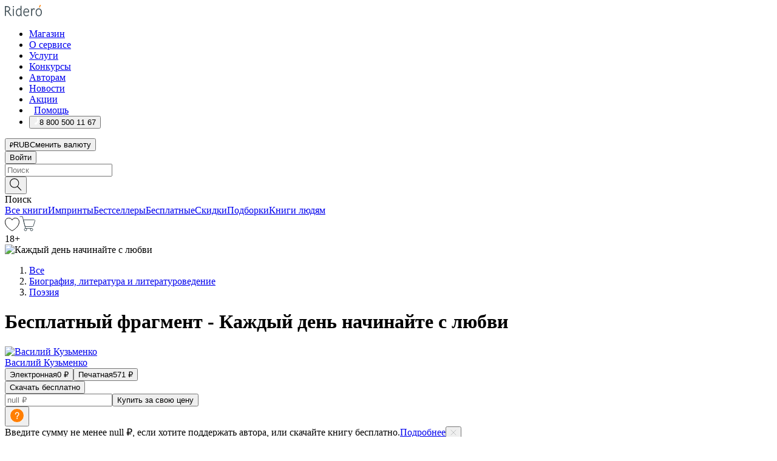

--- FILE ---
content_type: text/html; charset=utf-8
request_url: https://ridero.ru/books/kazhdyi_den_nachinaite_s_lyubvi/freeText/
body_size: 117424
content:
<!DOCTYPE html><html lang="ru"><head><meta charSet="utf-8"/><meta name="viewport" content="width=device-width"/><head itemscope="" itemType="http://schema.org/WebSite"></head><link rel="canonical" href="https://ridero.ru/books/kazhdyi_den_nachinaite_s_lyubvi/" itemProp="url"/><title itemProp="name">Каждый день начинайте с любви печатная, электронная: epub, fb2, pdfRead, mobi - купить книгу в интернет магазине, автор Василий Кузьменко - Ridero</title><meta property="og:title" content="Каждый день начинайте с любви"/><meta property="og:description" content="Книга &quot;Каждый день начинайте с любви&quot; - Василий Кузьменко - печатная, электронная: epub, fb2, pdfRead, mobi - бесплатный фрагмент: *** Каждый день начинайте с любви, Обнимите спящего рядом, Все обиды из сонных глубин, Замените тепла звездопадом, Каждый день начинайте с любви, Задержитесь в этом кругу, Даже если проснулись одни, Н"/><meta property="og:type" content="website"/><meta name="description" content="Книга &quot;Каждый день начинайте с любви&quot; - Василий Кузьменко - печатная, электронная: epub, fb2, pdfRead, mobi - бесплатный фрагмент: *** Каждый день начинайте с любви, Обнимите спящего рядом, Все обиды из сонных глубин, Замените тепла звездопадом, Каждый день начинайте с любви, Задержитесь в этом кругу, Даже если проснулись одни, Н"/><meta property="og:url" content="https://ridero.runull"/><meta property="og:image" content="https://store.ridero.ru/images/h450?bucket=yc:store-raw-data.ridero.store&amp;key=ridero/sku/2017-08/59945083cffc3307007f0858/rev.2022-08-27T21:07:03.776Z/cover-front.png&amp;format=original"/><meta property="fb:app_id" content="1408101656150619"/><meta name="next-head-count" content="12"/><link rel="icon" href="/landings-assets/favicon.ico" sizes="32x32"/><link rel="icon" href="/landings-assets/icon.svg" type="image/svg+xml"/><link rel="apple-touch-icon" href="/landings-assets/apple-touch-icon.png"/><link rel="manifest" href="/landings-assets/manifest.webmanifest"/><script>(function(w,d,s,l,i){w[l]=w[l]||[];w[l].push({'gtm.start':
new Date().getTime(),event:'gtm.js'});var f=d.getElementsByTagName(s)[0],
j=d.createElement(s),dl=l!='dataLayer'?'&l='+l:'';j.async=true;j.src=
'https://www.googletagmanager.com/gtm.js?id='+i+dl;f.parentNode.insertBefore(j,f);
})(window,document,'script','dataLayer','GTM-W8W4JJR');</script><script>window.yaContextCb = window.yaContextCb || []</script><script src="https://yandex.ru/ads/system/context.js" async=""></script><link rel="preload" href="/books/_next/static/css/c38d7847f5a94864.css" as="style"/><link rel="stylesheet" href="/books/_next/static/css/c38d7847f5a94864.css" data-n-g=""/><link rel="preload" href="/books/_next/static/css/2b450a0d25d9e285.css" as="style"/><link rel="stylesheet" href="/books/_next/static/css/2b450a0d25d9e285.css" data-n-p=""/><link rel="preload" href="/books/_next/static/css/e2d02bf978064779.css" as="style"/><link rel="stylesheet" href="/books/_next/static/css/e2d02bf978064779.css"/><link rel="preload" href="/books/_next/static/css/e756ab9f5e7b1bc7.css" as="style"/><link rel="stylesheet" href="/books/_next/static/css/e756ab9f5e7b1bc7.css"/><link rel="preload" href="/books/_next/static/css/c048646c009bb34f.css" as="style"/><link rel="stylesheet" href="/books/_next/static/css/c048646c009bb34f.css"/><link rel="preload" href="/books/_next/static/css/7b667b1d37de3d64.css" as="style"/><link rel="stylesheet" href="/books/_next/static/css/7b667b1d37de3d64.css"/><link rel="preload" href="/books/_next/static/css/0e6bd8f9367a4207.css" as="style"/><link rel="stylesheet" href="/books/_next/static/css/0e6bd8f9367a4207.css"/><link rel="preload" href="/books/_next/static/css/53d6d70f9664bee3.css" as="style"/><link rel="stylesheet" href="/books/_next/static/css/53d6d70f9664bee3.css"/><noscript data-n-css=""></noscript><script defer="" nomodule="" src="/books/_next/static/chunks/polyfills-c67a75d1b6f99dc8.js"></script><script defer="" src="/books/_next/static/chunks/2137.53b80296d6ba9c2b.js"></script><script defer="" src="/books/_next/static/chunks/7388-86401b0aa5dd82ba.js"></script><script defer="" src="/books/_next/static/chunks/9783.ba6534677bf5bf68.js"></script><script defer="" src="/books/_next/static/chunks/4215-47fcb86a9e6f67de.js"></script><script defer="" src="/books/_next/static/chunks/8905-a643e096ce15e95a.js"></script><script defer="" src="/books/_next/static/chunks/8109-0a6881dbd72adcbe.js"></script><script defer="" src="/books/_next/static/chunks/771-75675317856600a4.js"></script><script defer="" src="/books/_next/static/chunks/1410-1ce51eba802d3077.js"></script><script defer="" src="/books/_next/static/chunks/26.7712fb9e58d189ae.js"></script><script defer="" src="/books/_next/static/chunks/1725.e27887932b20fb66.js"></script><script defer="" src="/books/_next/static/chunks/7707.00297136967546ed.js"></script><script defer="" src="/books/_next/static/chunks/197.b4a16c3d9d11057a.js"></script><script src="/books/_next/static/chunks/webpack-89c39cac4a0d1e73.js" defer=""></script><script src="/books/_next/static/chunks/framework-0e97196476b5bb89.js" defer=""></script><script src="/books/_next/static/chunks/main-d2450628c5215066.js" defer=""></script><script src="/books/_next/static/chunks/pages/_app-aa1e6dd242e64e1d.js" defer=""></script><script src="/books/_next/static/chunks/9637-ebde370cafb9e36e.js" defer=""></script><script src="/books/_next/static/chunks/6297-d122726ac0faeb28.js" defer=""></script><script src="/books/_next/static/chunks/5935-b04ea13bb5e10f4e.js" defer=""></script><script src="/books/_next/static/chunks/4962-f31ba37fd2f4fc3f.js" defer=""></script><script src="/books/_next/static/chunks/3748-7298fc7a229b61c8.js" defer=""></script><script src="/books/_next/static/chunks/pages/%5Bslug%5D/freeText-a05d37c0da485744.js" defer=""></script><script src="/books/_next/static/qXH6CfZHQMzzReYf-UrDx/_buildManifest.js" defer=""></script><script src="/books/_next/static/qXH6CfZHQMzzReYf-UrDx/_ssgManifest.js" defer=""></script></head><body><noscript><iframe src="https://www.googletagmanager.com/ns.html?id=GTM-W8W4JJR"
              height="0" width="0" style="display:none;visibility:hidden"></iframe></noscript><div id="__next" data-reactroot=""><div><div class="pageLayout_wrap__DMOvn"><div class="TopHeader_header__7jtUG"><div class="TopHeader_headerInner__7k_BX"><div class="TopHeader_headerWrap__uxyTQ"><div class="TopHeader_container__xYiBj"><div class="TopHeaderLogo_logo__VHCiO TopHeader_logo__MFfsk"><a href="https://ridero.ru/" class="TopHeaderLogo_logoLink__h8edO" aria-label="Rideró"><svg aria-hidden="true" width="61" height="19" viewBox="0 0 61 19" fill="none" xmlns="http://www.w3.org/2000/svg"><path d="M14.8444 6.19519H13.2144V18.3513H14.8444V6.19519Z" fill="#46545B"></path><path d="M14.0188 1.9364C13.4025 1.9364 12.9009 2.43875 12.9009 3.05637C12.9009 3.67399 13.4025 4.17666 14.0188 4.17666C14.6352 4.17666 15.1365 3.67399 15.1365 3.05637C15.1365 2.43875 14.6352 1.9364 14.0188 1.9364Z" fill="#46545B"></path><path d="M27.39 15.9133C27.39 11.1024 27.3562 6.29013 27.3921 1.47937C26.8476 1.557 26.304 1.64055 25.76 1.72167V6.77382C24.997 6.16763 24.0967 5.86057 23.0786 5.86057C21.0936 5.86057 18.1406 7.59625 18.1406 12.3778C18.1406 15.8196 19.518 18.7692 22.9534 18.7692C24.1094 18.7692 25.2375 18.1856 26.0252 17.1936C26.2584 17.791 26.6175 18.286 27.0424 18.7686C27.4623 18.6244 27.8833 18.4824 28.3077 18.352C27.7681 17.5822 27.39 16.8673 27.39 15.9133ZM25.7397 14.1154C25.581 16.0714 24.2621 17.2406 23.0786 17.2406C20.5376 17.2406 19.7288 14.4491 19.7288 12.3568C19.7288 10.3974 20.6569 7.34761 23.0542 7.34761C23.0618 7.34793 23.0763 7.35365 23.0786 7.34761C24.6687 7.34761 25.5328 8.57523 25.7391 8.91055L25.7397 14.1154Z" fill="#46545B"></path><path d="M39.9819 10.182C39.6163 7.64918 37.9363 5.8396 35.2908 5.8396C33.3059 5.8396 30.3525 7.57528 30.3525 12.3568C30.3525 14.4583 30.9039 16.1641 31.9471 17.2901C32.8191 18.2307 34.0062 18.7483 35.2908 18.7483C36.8396 18.7483 38.4014 18.0361 39.6208 17.1119C39.3579 16.7407 39.0894 16.3735 38.8251 16.0033C38.4056 16.2543 37.9865 16.5045 37.5387 16.7033C36.7358 17.0596 35.9791 17.2406 35.2908 17.2406C34.1709 17.2406 33.3052 16.7274 32.7158 15.7151C32.2513 14.9162 31.9794 13.8219 31.9445 12.6191C34.6153 12.6191 37.2861 12.6185 39.9569 12.6191C40.0815 11.8191 40.0998 10.9831 39.9819 10.182ZM37.9944 8.95563C38.2657 9.5415 38.4171 10.2661 38.4469 11.1114H32.0428C32.2233 9.37772 33.3468 7.32664 35.3117 7.32664C36.5927 7.32664 37.4925 7.87194 37.9944 8.95563Z" fill="#46545B"></path><path d="M47.3076 5.79797C46.2986 5.79797 45.3809 6.34637 44.7453 7.31582C44.5577 6.79977 44.2389 6.37701 43.8899 5.95656C43.4827 6.09758 42.6665 6.35597 42.6665 6.35597C42.794 6.63997 43.0857 7.1065 43.1742 7.40601C43.2642 7.70831 43.3719 8.17732 43.3719 8.69586V18.3304H45.002V11.3527C45.002 10.2451 45.2428 9.22964 45.6795 8.49359C46.0857 7.80865 46.6269 7.43141 47.2036 7.43141C47.9087 7.43141 48.2885 7.64264 48.8965 8.19194C49.1419 7.66479 49.3843 7.13463 49.6062 6.59707C48.9363 6.03488 48.3753 5.79797 47.3076 5.79797Z" fill="#46545B"></path><path d="M59.5415 7.58859C58.6029 6.43401 57.2708 5.79797 55.7903 5.79797C54.3086 5.79797 52.9872 6.42988 52.0695 7.57748C51.1366 8.74349 50.6436 10.3741 50.6436 12.2939C50.6436 14.2138 51.1366 15.8447 52.0695 17.0107C52.9878 18.1583 54.3092 18.7902 55.7903 18.7902C57.2809 18.7902 58.6162 18.1519 59.5498 16.9935C60.4985 15.8167 60.9998 14.1846 60.9998 12.273C60.9998 10.3829 60.4953 8.76285 59.5415 7.58859ZM59.3698 12.3149C59.3698 14.4685 58.3568 17.3244 55.7903 17.3244C53.2303 17.3244 52.2742 14.4732 52.2742 12.3358C52.2742 10.1971 53.2342 7.36853 55.7903 7.36853C58.3403 7.36853 59.3698 10.1611 59.3698 12.3149Z" fill="#46545B"></path><path d="M57.8763 0L56.1924 3.98705L57.2799 4.57387L59.3986 0.673826L57.8763 0Z" fill="#FF7E00"></path><path d="M9.21359 15.5437L7.14621 12.4774C6.7236 11.8506 6.41687 11.277 5.64498 10.8352C6.18381 10.6713 6.67036 10.4334 7.10338 10.1193C8.1663 9.34855 8.81116 7.94002 8.81116 6.64617C8.81116 4.12521 6.65226 2.07422 3.9987 2.07422H0V18.3095H1.63004V11.2384C1.63004 11.2384 2.05987 11.2384 2.66682 11.2384C3.79366 11.2384 4.40578 11.4095 5.00866 12.2997L8.13462 16.9155C8.57549 17.5478 8.97762 17.9318 9.49793 18.1822C9.53992 18.2024 9.58216 18.2212 9.62461 18.2386C9.87139 18.3397 10.1934 18.3763 10.3923 18.3815C10.5947 18.3867 10.9578 18.3813 10.9578 18.3813L11.2767 17.1013C10.0267 16.9155 9.74504 16.306 9.21359 15.5437ZM1.63004 9.64199V3.70765H3.9987C5.62381 3.70765 7.18113 4.95311 7.18113 6.64618C7.18113 8.34566 5.63699 9.64199 3.9987 9.64199H1.63004Z" fill="#46545B"></path></svg></a></div><nav class="TopHeader_nav__GQNQx"><ul class="TopHeaderNavigation_navList__2ns5G"><li class="TopHeaderNavigation_navItem__hq3Ns"><a href="https://ridero.ru/books/" class="TopHeaderNavigation_navLink__pDas_">Магазин</a></li><li class="TopHeaderNavigation_navItem__hq3Ns"><a href="https://ridero.ru/l/about" class="TopHeaderNavigation_navLink__pDas_">О сервисе</a></li><li class="TopHeaderNavigation_navItem__hq3Ns"><a href="https://ridero.ru/services/" class="TopHeaderNavigation_navLink__pDas_">Услуги</a></li><li class="TopHeaderNavigation_navItem__hq3Ns"><a href="https://ridero.ru/l/ridero_contests/" class="TopHeaderNavigation_navLink__pDas_">Конкурсы</a></li><li class="TopHeaderNavigation_navItem__hq3Ns"><a href="https://ridero.ru/tools" class="TopHeaderNavigation_navLink__pDas_">Авторам</a></li><li class="TopHeaderNavigation_navItem__hq3Ns"><a href="https://ridero.ru/blog/" class="TopHeaderNavigation_navLink__pDas_">Новости</a></li><li class="TopHeaderNavigation_navItem__hq3Ns"><a href="https://ridero.ru/l/promo/" class="TopHeaderNavigation_navLink__pDas_">Акции</a></li><li class="TopHeaderNavigation_navItem__hq3Ns"><a href="https://ridero.ru/faq/" class="TopHeaderNavigation_navLink__pDas_ TopHeaderNavigation_navLinkHelp__EeweN"><span class="TopHeaderNavigation_navLinkShort__Uox_V"><svg width="8" height="12" viewBox="0 0 8 12" fill="none" xmlns="http://www.w3.org/2000/svg"><path d="M3.70781 12C3.02256 12 2.46643 11.4439 2.46643 10.7586C2.46643 10.0734 3.02256 9.51724 3.70781 9.51724C4.39305 9.51724 4.94919 10.0734 4.94919 10.7586C4.94919 11.4439 4.39305 12 3.70781 12ZM5.41925 6.2069C4.87139 6.71255 4.53539 7.04441 4.53539 7.44828V8H2.89746L2.88022 7.44828C2.88022 6.29876 3.6656 5.57379 4.29622 4.99034C4.95746 4.37959 5.36298 3.97159 5.36298 3.31034C5.36298 2.39752 4.62063 1.65517 3.70781 1.65517C2.79498 1.65517 2.05263 2.39752 2.05263 3.31034H0.397461C0.397461 1.48469 1.88215 0 3.70781 0C5.53346 0 7.01815 1.48469 7.01815 3.31034C7.01815 4.72966 6.13181 5.54814 5.41925 6.2069Z" fill="#ffffff"></path></svg></span><span class="TopHeaderNavigation_navLinkShortText__3Jmz1">Помощь</span></a></li><li class="TopHeaderNavigation_navItem__hq3Ns"><button class="TopHeaderNavigation_navLinkPhone__6m9Oh"><span class="TopHeaderNavigation_navLinkShort__Uox_V"><svg width="9" height="12" viewBox="0 0 9 12" fill="none" xmlns="http://www.w3.org/2000/svg"><path fill-rule="evenodd" clip-rule="evenodd" d="M0.999418 9.57944L1.01308 9.56147C1.01308 9.56147 1.88506 8.54428 2.27037 8.08996C2.39749 7.92952 2.57053 7.81165 2.76638 7.7521C2.91659 7.70809 3.07731 7.71645 3.22214 7.77582L3.2473 7.7902C3.36118 7.86173 3.47956 7.92584 3.6017 7.98213C3.72542 8.03191 3.86354 8.03229 3.98754 7.9832C4.11154 7.93411 4.21196 7.83929 4.26808 7.71831C4.47799 7.37469 5.51459 4.9816 5.82514 4.17863C5.85537 4.11579 5.87261 4.04749 5.87582 3.97782C5.87903 3.90815 5.86815 3.83856 5.84383 3.7732C5.69751 3.56513 5.48064 3.41723 5.23352 3.35697L5.17026 3.33397C5.01566 3.26842 4.8866 3.15433 4.80257 3.00896C4.71853 2.86358 4.68409 2.69481 4.70443 2.52813C4.72312 2.33907 4.99198 0.787043 5.02433 0.61236C5.03836 0.481737 5.09235 0.358625 5.17893 0.25982C5.26551 0.161015 5.38047 0.0913302 5.50812 0.0602737C5.88417 -0.0306769 6.2778 -0.0185079 6.64752 0.0954981L6.73881 0.127847C7.03437 0.202863 7.30505 0.354154 7.5238 0.566593C7.74255 0.779033 7.90169 1.04518 7.98532 1.33841C8.26352 2.39873 7.90624 4.1851 6.89265 6.80176C5.8086 9.59741 4.07471 11.2364 3.24371 11.4643C2.48243 11.6728 1.494 10.9172 1.13528 10.5183C1.01096 10.3995 0.93002 10.2425 0.905392 10.0723C0.880765 9.90212 0.913869 9.7286 0.999418 9.57944Z" fill="#ffffff"></path></svg></span><span class="TopHeaderNavigation_navLinkShortText__3Jmz1">8 800 500 11 67</span></button></li></ul></nav><div class="CurrencySwitcher_switcher__gZAO7 TopHeader_currencySwitcherDesktop__DtLAC"><button class="CurrencySwitcher_button__Vh4Mh CurrencySwitcher_button-grey__l_wmE" type="button" aria-label="Сменить валюту"><span class="CurrencySwitcher_iconWrap__8icMU"><svg class="CurrencySwitcher_iconRub__HaIiA" width="6" height="8" aria-hidden="true" xmlns="http://www.w3.org/2000/svg" viewBox="0 0 6 8" fill="none"><path d="M0 4.11848H0.884328V0.180536C1.19776 0.112835 1.52985 0.067701 1.8806 0.0451339C2.23881 0.0150445 2.59701 0 2.95522 0C3.34328 0 3.72015 0.0376116 4.08582 0.112835C4.45149 0.180536 4.77612 0.304654 5.0597 0.485191C5.34328 0.665727 5.5709 0.913963 5.74254 1.2299C5.91418 1.53832 6 1.93324 6 2.41467C6 2.88105 5.91045 3.27221 5.73134 3.58815C5.55224 3.90409 5.31716 4.15985 5.02612 4.35543C4.73507 4.55101 4.40299 4.69394 4.02985 4.7842C3.66418 4.86695 3.29104 4.90832 2.91045 4.90832H1.95896V5.73202H3.99627V6.52186H1.95896V8H0.884328V6.52186H0V5.73202H0.884328V4.90832H0V4.11848ZM3 0.925247C2.79851 0.925247 2.60075 0.932769 2.40672 0.947814C2.22015 0.962859 2.0709 0.977903 1.95896 0.992948V4.11848H2.85448C3.09328 4.11848 3.33209 4.09591 3.5709 4.05078C3.8097 3.99812 4.02239 3.90785 4.20896 3.77997C4.40299 3.65209 4.5597 3.47908 4.6791 3.26093C4.79851 3.04278 4.85821 2.76822 4.85821 2.43724C4.85821 2.14386 4.8097 1.90315 4.71269 1.71509C4.61567 1.51951 4.48134 1.3653 4.3097 1.25247C4.14552 1.13211 3.94776 1.04937 3.71642 1.00423C3.49254 0.951575 3.25373 0.925247 3 0.925247Z" fill="currentColor"></path></svg></span><span class="CurrencySwitcher_label__oMdHx">RUB</span><span class="CurrencySwitcher_tooltip__DVSWO">Сменить валюту</span></button><span class="CurrencySwitcher_divider__ptQYf"></span></div><div class="TopHeaderCabinet_login__o0TRe"><button class="Button_btn___Pcmr" type="button">Войти</button></div></div></div></div></div><div class="SubHeader_subheader__hiKZd"><div class="SubHeader_inner__FDTXj"><div class="SubHeader_wrap__bimf7"><div class="SubHeader_left__r0BZm"><div id="searchForm" class="SearchForm_searchForm__DYnFs SearchForm_empty__MlNmz" tabindex="0" role="button" itemscope="" itemType="http://schema.org/WebSite"><form itemProp="potentialAction" itemscope="" itemType="http://schema.org/SearchAction"><div class="SearchForm_search__input__F1d7D"><meta itemProp="target" content="/books/?q={q}"/><div role="combobox" aria-haspopup="listbox" aria-owns="react-autowhatever-1" aria-expanded="false"><div class="Input_inputWrap__0qfZ2 Input_inputWrap_small__wLsKj"><input type="search" itemProp="query-input" placeholder="Поиск" name="q" value="" tabindex="-1" autoComplete="off" aria-autocomplete="list" aria-controls="react-autowhatever-1" id="search-form-autosuggest" class="Input_input__NOrOk Input_input_small__iull9"/></div><div id="react-autowhatever-1" role="listbox" class="Autocomplete_suggestionsContainer__GjSHx SearchForm_searchForm__suggestionsContainer__LKtOd"></div></div></div><div class="SearchForm_searchForm__btn__VwG_e"><button class="Button_no-style__PMMfD Button_btn__aG4OC" aria-label="Поиск" type="submit"><svg fill="none" width="20" height="20" viewBox="0 0 20 20" xmlns="http://www.w3.org/2000/svg"><path d="m18.978 19.027-5.693-5.843a7.895 7.895 0 0 0 2.083-5.342A7.767 7.767 0 0 0 7.683 0 7.751 7.751 0 0 0 .001 7.842a7.747 7.747 0 0 0 7.682 7.842 7.668 7.668 0 0 0 4.806-1.715l5.724 5.874a.5.5 0 0 0 .398.156.639.639 0 0 0 .398-.156.566.566 0 0 0-.03-.816ZM1.133 7.842a6.658 6.658 0 0 1 6.583-6.717A6.642 6.642 0 0 1 14.3 7.842a6.636 6.636 0 0 1-4.042 6.188 6.642 6.642 0 0 1-2.542.53 6.66 6.66 0 0 1-6.583-6.718Z" fill="#000"></path></svg></button></div><div class="SearchForm_searchForm__toggle__SKeJk">Поиск</div></form></div></div><div class="SubHeader_center__XVjRE SubHeader_nav__AoItH"><a class="SubHeader_navLink__UawM3" href="/books/">Все книги</a><a class="SubHeader_navLink__UawM3" href="https://ridero.ru/imprint/">Импринты</a><a class="SubHeader_navLink__UawM3" href="https://ridero.ru/listing/bestsellers/">Бестселлеры</a><a class="SubHeader_navLink__UawM3" href="https://ridero.ru/books/catalog/free/">Бесплатные</a><a class="SubHeader_navLink__UawM3" href="https://ridero.ru/listing/discount/">Скидки</a><a class="SubHeader_navLink__UawM3" href="https://ridero.ru/listing/">Подборки</a><a class="SubHeader_navLink__UawM3" href="https://ridero.ru/l/books_for_people/" target="_blank" rel="noreferrer noopener">Книги людям</a></div><div class="SubHeader_right__nXz6A"><a class="SubHeader_iconLink__ERJse SubHeader_like__kqnYf" href="https://ridero.ru/books/likes/" aria-label="Перейти в избранное"><svg width="24" height="22" viewBox="0 0 24 22" fill="none" xmlns="http://www.w3.org/2000/svg" stroke="#000"><path d="M11.541 3.13708L11.9783 3.92633L12.4156 3.13708C13.2798 1.57763 15.1456 0.5 17.2717 0.5C18.9655 0.5 20.9147 1.15492 22.1665 2.65112C23.3983 4.1233 24.0362 6.50973 22.9302 10.1554C21.7714 13.7195 19.0065 16.5656 16.4826 18.5376C15.2258 19.5196 14.042 20.2744 13.173 20.7834C12.7388 21.0377 12.3839 21.2301 12.1388 21.3585C12.0785 21.39 12.0248 21.4177 11.9783 21.4415C11.9318 21.4177 11.8781 21.39 11.8178 21.3585C11.5727 21.2301 11.2178 21.0377 10.7836 20.7834C9.91457 20.2744 8.73084 19.5196 7.47398 18.5376C4.9509 16.5663 2.18703 13.7214 1.02758 10.1589C-0.0196823 6.51214 0.617393 4.12274 1.83691 2.64903C3.07424 1.15379 4.99276 0.5 6.68493 0.5C8.81097 0.5 10.6768 1.57763 11.541 3.13708Z" stroke="inherit" fill=""></path></svg></a><a class="SubHeader_iconLink__ERJse SubHeader_cart__0GgJ0" href="https://ridero.ru/books/cart/" aria-label="Перейти в корзину"><svg width="27" height="25" viewBox="0 0 27 25" fill="none" xmlns="http://www.w3.org/2000/svg"><path d="M1 1H5.00277L10.0062 20.5H20" stroke="#46545B" stroke-linecap="round"></path><path d="M24.6532 6.5H6.41602L9.25636 17.5H21.9327C22.3736 17.5 22.7624 17.2113 22.89 16.7893L25.6104 7.78934C25.8045 7.1473 25.3239 6.5 24.6532 6.5Z" stroke="#46545B"></path><circle cx="10" cy="22.5" r="2" stroke="#46545B"></circle><circle cx="20" cy="22.5" r="2" stroke="#46545B"></circle></svg></a></div></div></div></div><script type="application/ld+json">{"@context":"http://schema.org","@type":"Book","name":"Каждый день начинайте с любви","author":{"@type":"Person","name":"Василий Кузьменко"},"url":"https://ridero.ru/books/kazhdyi_den_nachinaite_s_lyubvi/","workExample":[{"@type":"Book","isbn":"978-5-4485-5552-7","bookFormat":"http://schema.org/EBook","potentialAction":{"@type":"ReadAction","target":{"@type":"EntryPoint","actionPlatform":["http://schema.org/DesktopWebPlatform","http://schema.org/AndroidPlatform"]},"expectsAcceptanceOf":{"@type":"Offer","itemCondition":"new","Price":0,"priceCurrency":"RUB","eligibleRegion":{"@type":"Country","name":"RU-RU"},"availability":"http://schema.org/InStock"}}},{"@type":"Book","isbn":"978-5-4485-5552-7","bookFormat":"http://schema.org/Paperback","potentialAction":{"@type":"ReadAction","target":{"@type":"EntryPoint","actionPlatform":["http://schema.org/DesktopWebPlatform","http://schema.org/AndroidPlatform"]},"expectsAcceptanceOf":{"@type":"Offer","itemCondition":"new","Price":571,"priceCurrency":"RUB","eligibleRegion":{"@type":"Country","name":"RU-RU"},"availability":"http://schema.org/InStock"}}}]}</script><div><div class="BookLandingInfo_bookLandingInfo__CFRv0"><div class="BookLandingInfo_bookLandingInfo__left__bKqJe BookLandingInfo_bookLandingInfo__digital__25g1L"><div class="BookLandingInfo_bookLandingInfo__left-wrap__5E_u3"><div class="BookCover_cover__E4gAO BookCover_cover_digital__0_G9M"><div class="BookCover_blurbs__nm7v9"><div class="BookCover_discount__ziUeE BookCover_big__wxfQG BookCover_patronage__NBXCU"></div></div><div class="BookCover_cover__img__BEaFr"><div class="BookCover_cover-spin__lHnG_"></div><div class="BookCover_cover_ageRating__NDgCl">18<!-- -->+</div><picture><source srcSet="https://store.ridero.ru/images/w200?bucket=yc:store-raw-data.ridero.store&amp;key=ridero/sku/2017-08/59945083cffc3307007f0858/rev.2022-08-27T21:07:03.776Z/cover-front.png&amp;format=original" media="(max-width: 960px)"/><img src="https://store.ridero.ru/images/w350?bucket=yc:store-raw-data.ridero.store&amp;key=ridero/sku/2017-08/59945083cffc3307007f0858/rev.2022-08-27T21:07:03.776Z/cover-front.png&amp;format=original" alt="Каждый день начинайте с любви"/></picture></div></div></div></div><div class="BookLandingInfo_bookLandingInfo__rightTop__ori9q"><ol itemscope="" itemType="http://schema.org/BreadcrumbList" class="BreadCrumbs_breadCrumbs__pTwzt"><li itemProp="itemListElement" itemscope="" itemType="http://schema.org/ListItem"><a href="/books/" target="_blank" itemProp="item" rel="noopener noreferrer"><span itemProp="name">Все</span></a><meta itemProp="position" content="1"/></li><li itemProp="itemListElement" itemscope="" itemType="http://schema.org/ListItem"><a href="/books/catalog/biography-literature-literary-studies" target="_blank" itemProp="item" rel="noopener noreferrer"><span itemProp="name">Биография, литература и литературоведение</span></a><meta itemProp="position" content="2"/></li><li itemProp="itemListElement" itemscope="" itemType="http://schema.org/ListItem"><a href="/books/catalog/poetry" target="_blank" itemProp="item" rel="noopener noreferrer"><span itemProp="name">Поэзия</span></a><meta itemProp="position" content="3"/></li></ol><h1 class="BookLandingInfo_book-title__gJ_7Y">Бесплатный фрагмент - Каждый день начинайте с любви</h1><div class="BookLandingInfo_authorBlock__N2Pgv"><a class="AboutAuthor_authorLink__CmNUz AboutAuthor_haveUri__2FrVa" href="https://ridero.ru/author/kuzmenko_vasilii_andreevich_hdkcu/"><div class="AboutAuthor_authorFlex__xPHMd AboutAuthor_authorFlexTop__ITaLS"><div class="AboutAuthor_authorUserPic__FOmVT AboutAuthor_authorUserPic_small__W8e2L"><img src="https://ridero.store/images/w450?bucket=store-user-data.ridero.store&amp;key=ridero/images/5e41447464929b000700e157/2020-02-10T14:58:35.326Z-dEr.jpg&amp;format=original" class="AboutAuthor_authorUserPicImg__KpCcK AboutAuthor_authorUserPic_small__W8e2L" alt="Василий Кузьменко"/></div><span class="AboutAuthor_authorNameLink__Y4Q1x">Василий Кузьменко</span></div></a></div></div><div class="BookLandingInfo_bookLandingInfo__rightBottom___ak7e"><div class="Controls_controls___H3MH"><button class="Controls_controls__button__efLPi Controls_controls__button_active__VNoD3"><span class="Controls_spinner__MVqo9"><div class="LoadSpinnerNext_loader__uEvxv"></div></span><span class="Controls_controls__typeText__9Zx1U">Электронная</span><span class="Controls_controls__priceText__gc8Vz">0 <!-- -->₽</span></button><button class="Controls_controls__button__efLPi"><span class="Controls_spinner__MVqo9"><div class="LoadSpinnerNext_loader__uEvxv"></div></span><span class="Controls_controls__typeText__9Zx1U">Печатная</span><span class="Controls_controls__priceText__gc8Vz"><span>571<!-- --> <!-- -->₽</span></span></button></div><div class="ActionControls_wrapper__xyxKv ActionControls_wrapperOwn__siuJx"><div class="ActionControls_topBlock__ff5oV ActionControls_topBlockOwn__4HT6r"><button class="Button_big__8gulZ Button_full__9KtTs Button_outline__mwB3f Button_btn__aG4OC" type="button">Скачать бесплатно</button></div><div class="ActionControls_bottomBlock__LVvPs ActionControls_bottomBlockOwn__jiEVt"><input type="number" placeholder="null ₽" class="ActionControls_ownPriceInput___hFxi" value=""/><button class="Button_big__8gulZ Button_full__9KtTs Button_btn__aG4OC" type="button">Купить за свою цену</button><div class="ActionControls_tooltip__hWpVi"><button type="button" class="ActionControls_tooltipBtn__eUdff"><svg width="24" height="24" viewBox="0 0 24 24" fill="none" xmlns="http://www.w3.org/2000/svg"><circle cx="12" cy="12" r="11.5" fill="#FF7E00" stroke="white"></circle><path d="M12.3424 6.39999C12.9568 6.39999 13.5088 6.53439 13.9984 6.80319C14.4976 7.06239 14.8864 7.43199 15.1648 7.91199C15.4432 8.38239 15.5824 8.91999 15.5824 9.52479C15.5824 10.0432 15.5008 10.4992 15.3376 10.8928C15.1744 11.2768 14.9536 11.6224 14.6752 11.9296C14.3968 12.2272 14.0368 12.5536 13.5952 12.9088C13.3648 13.0912 13.1968 13.336 13.0912 13.6432C12.9856 13.9504 12.9328 14.2288 12.9328 14.4784C12.9328 14.6896 12.8656 14.8672 12.7312 15.0112C12.5968 15.1456 12.4192 15.2128 12.1984 15.2128C11.9872 15.2128 11.8096 15.1456 11.6656 15.0112C11.5312 14.8672 11.464 14.6896 11.464 14.4784C11.464 14.0752 11.5648 13.6528 11.7664 13.2112C11.968 12.7696 12.2608 12.3856 12.6448 12.0592C13.0096 11.752 13.2832 11.4976 13.4656 11.296C13.6576 11.0944 13.816 10.8496 13.9408 10.5616C14.0752 10.2736 14.1424 9.92799 14.1424 9.52479C14.1424 9.03519 13.9792 8.61759 13.6528 8.27199C13.3264 7.92639 12.8896 7.75359 12.3424 7.75359C11.6608 7.75359 11.1424 7.94079 10.7872 8.31519C10.4416 8.67999 10.2688 9.17919 10.2688 9.81279C10.2688 10.024 10.2016 10.2016 10.0672 10.3456C9.93285 10.48 9.75525 10.5472 9.53445 10.5472C9.32325 10.5472 9.14565 10.48 9.00165 10.3456C8.86725 10.2016 8.80005 10.024 8.80005 9.81279C8.80005 9.15039 8.94405 8.55999 9.23205 8.04159C9.52965 7.52319 9.94725 7.11999 10.4848 6.83199C11.0224 6.54399 11.6416 6.39999 12.3424 6.39999ZM12.1984 15.8752C12.4768 15.8752 12.712 15.976 12.904 16.1776C13.1056 16.3696 13.2064 16.6048 13.2064 16.8832C13.2064 17.152 13.1056 17.3872 12.904 17.5888C12.712 17.7808 12.4768 17.8768 12.1984 17.8768C11.9296 17.8768 11.6944 17.7808 11.4928 17.5888C11.3008 17.3872 11.2048 17.152 11.2048 16.8832C11.2048 16.6048 11.3008 16.3696 11.4928 16.1776C11.6944 15.976 11.9296 15.8752 12.1984 15.8752Z" fill="white"></path></svg></button><div class="ActionControls_tooltipContent__1CFvs"><div class="ActionControls_tooltipText__DhZBc">Введите сумму не менее null ₽, если хотите поддержать автора, или скачайте книгу бесплатно.<a href="https://ridero.ru/faq/?p=1383" target="_blank" class="ActionControls_tooltipLink__PgT4T" rel="noreferrer">Подробнее</a><button class="ActionControls_closeTooltip__2umyv"><svg width="10" height="10" viewBox="0 0 10 10" fill="none" xmlns="http://www.w3.org/2000/svg"><path d="M1 1L9 9" stroke="#C1C3C4" stroke-linecap="round"></path><path d="M9 1L1 9" stroke="#C1C3C4" stroke-linecap="round"></path></svg></button></div></div></div></div></div><div class="BookLandingInfo_bookDetails__X4nGy BookLandingInfo_bookDetailsWithMarginTop__F0GxR"><p class="BookLandingInfo_bookDetailsInfo__xacqH">Объем:<!-- --> <!-- -->146<!-- --> <!-- -->бумажных стр.</p><p class="BookLandingInfo_bookDetailsInfo__xacqH">Формат:<!-- --> <!-- -->epub, fb2, pdfRead, mobi</p><a class="BookLandingInfo_moreDetailsBtn__QQAf9" href="/books/kazhdyi_den_nachinaite_s_lyubvi/#moreDetails">Подробнее</a></div></div><div class="BookLandingInfo_bookLandingInfo__desktopRight__p7EIc"><div class="BookLandingInfo_author-name-star__0rgX7"><a class="BookLandingInfo_rating-star__0AlQn" href="/books/kazhdyi_den_nachinaite_s_lyubvi/#reviews"><span class="Stars_stars__OmH_J"><svg class="Stars_star__VKGuM" width="12" height="11" viewBox="0 0 12 11" fill="none" xmlns="http://www.w3.org/2000/svg"><path d="M6 0L7.854 3.6204L12 4.20452L9 7.02103L9.708 11L6 9.1204L2.292 11L3 7.02103L0 4.20452L4.146 3.6204L6 0Z" fill="black"></path></svg><svg class="Stars_star__VKGuM" width="12" height="11" viewBox="0 0 12 11" fill="none" xmlns="http://www.w3.org/2000/svg"><path d="M6 0L7.854 3.6204L12 4.20452L9 7.02103L9.708 11L6 9.1204L2.292 11L3 7.02103L0 4.20452L4.146 3.6204L6 0Z" fill="black"></path></svg><svg class="Stars_star__VKGuM" width="12" height="11" viewBox="0 0 12 11" fill="none" xmlns="http://www.w3.org/2000/svg"><path d="M6 0L7.854 3.6204L12 4.20452L9 7.02103L9.708 11L6 9.1204L2.292 11L3 7.02103L0 4.20452L4.146 3.6204L6 0Z" fill="black"></path></svg><svg class="Stars_star__VKGuM" width="12" height="11" viewBox="0 0 12 11" fill="none" xmlns="http://www.w3.org/2000/svg"><path d="M6 0L7.854 3.6204L12 4.20452L9 7.02103L9.708 11L6 9.1204L2.292 11L3 7.02103L0 4.20452L4.146 3.6204L6 0Z" fill="black"></path></svg><svg class="Stars_star__VKGuM" width="12" height="11" viewBox="0 0 12 11" fill="none" xmlns="http://www.w3.org/2000/svg"><path d="M6 0L7.854 3.6204L12 4.20452L9 7.02103L9.708 11L6 9.1204L2.292 11L3 7.02103L0 4.20452L4.146 3.6204L6 0Z" fill="black"></path></svg></span><span class="BookLandingInfo_avgReviewRating__xXAxU">4.5</span><span class="BookLandingInfo_totalReviewCount__iLcxF">4</span></a><a class="BookLandingInfo_rateBtn__AcRWr" href="/books/kazhdyi_den_nachinaite_s_lyubvi/#addReviewForm">Оценить</a><div class="BookLandingInfo_social__UcXYZ"><button class="BookLandingInfo_likeBtn__XPiGR" type="button" aria-label="Добавить в избранное"><svg width="24" height="22" viewBox="0 0 24 22" fill="none" xmlns="http://www.w3.org/2000/svg" stroke="#000"><path d="M11.541 3.13708L11.9783 3.92633L12.4156 3.13708C13.2798 1.57763 15.1456 0.5 17.2717 0.5C18.9655 0.5 20.9147 1.15492 22.1665 2.65112C23.3983 4.1233 24.0362 6.50973 22.9302 10.1554C21.7714 13.7195 19.0065 16.5656 16.4826 18.5376C15.2258 19.5196 14.042 20.2744 13.173 20.7834C12.7388 21.0377 12.3839 21.2301 12.1388 21.3585C12.0785 21.39 12.0248 21.4177 11.9783 21.4415C11.9318 21.4177 11.8781 21.39 11.8178 21.3585C11.5727 21.2301 11.2178 21.0377 10.7836 20.7834C9.91457 20.2744 8.73084 19.5196 7.47398 18.5376C4.9509 16.5663 2.18703 13.7214 1.02758 10.1589C-0.0196823 6.51214 0.617393 4.12274 1.83691 2.64903C3.07424 1.15379 4.99276 0.5 6.68493 0.5C8.81097 0.5 10.6768 1.57763 11.541 3.13708Z" stroke="inherit" fill=""></path></svg></button><div class="Share_share__ygt1N"><button class="Share_shareIcon__P9x34" type="button" aria-label="Поделиться"><svg width="24" height="26" viewBox="0 0 24 26" fill="none" xmlns="http://www.w3.org/2000/svg" stroke="black"><path d="M19.3327 8.33333C21.3577 8.33333 22.9993 6.69171 22.9993 4.66667C22.9993 2.64162 21.3577 1 19.3327 1C17.3076 1 15.666 2.64162 15.666 4.66667C15.666 6.69171 17.3076 8.33333 19.3327 8.33333Z" stroke="inherit" stroke-linecap="round" stroke-linejoin="round"></path><path d="M4.66667 16.8889C6.69171 16.8889 8.33333 15.2473 8.33333 13.2222C8.33333 11.1972 6.69171 9.55556 4.66667 9.55556C2.64162 9.55556 1 11.1972 1 13.2222C1 15.2473 2.64162 16.8889 4.66667 16.8889Z" stroke="inherit" stroke-linecap="round" stroke-linejoin="round"></path><path d="M19.3327 25.4444C21.3577 25.4444 22.9993 23.8028 22.9993 21.7778C22.9993 19.7527 21.3577 18.1111 19.3327 18.1111C17.3076 18.1111 15.666 19.7527 15.666 21.7778C15.666 23.8028 17.3076 25.4444 19.3327 25.4444Z" stroke="inherit" stroke-linecap="round" stroke-linejoin="round"></path><path d="M7.83203 15.0678L16.1798 19.9322" stroke="inherit" stroke-linecap="round" stroke-linejoin="round"></path><path d="M16.1676 6.51222L7.83203 11.3767" stroke="inherit" stroke-linecap="round" stroke-linejoin="round"></path></svg></button><div class="Share_shareBtn__DBN3h"><div class="a2a_kit a2a_kit_size_32 a2a_default_style" data-url="https://ridero.ru/books/kazhdyi_den_nachinaite_s_lyubvi/"><a class="a2a_button_vk"></a><a class="a2a_button_odnoklassniki"></a><a class="a2a_button_whatsapp"></a><a class="a2a_button_telegram"></a><a class="a2a_button_viber"></a><a class="a2a_button_twitter"></a><a class="a2a_button_copy_link"></a></div></div></div></div></div></div><div class="BookLandingInfo_bookTags__qO359"><div class="BookTags_tagBlock__K_KhF"></div></div><div class="ReportButton_reportBtnWrapper__HJvy8"><button class="ReportButton_reportBtn__Qcd4C">Пожаловаться</button></div></div></div><div class="BookInformationTabs_container__TI6A3"><div class="BookInformationTabs_BookInformationTabs__5f70o"><a class="BookInformationTabs_btn__RRfIN BookInformationTabs_btnAvailable__0DWkt" href="/books/kazhdyi_den_nachinaite_s_lyubvi/">О книге</a><a class="BookInformationTabs_btn__RRfIN BookInformationTabs_btnAvailable__0DWkt" href="/books/kazhdyi_den_nachinaite_s_lyubvi/#reviews">отзывы</a><a class="BookInformationTabs_btn__RRfIN BookInformationTabs_btnAvailable__0DWkt" href="/books/kazhdyi_den_nachinaite_s_lyubvi/contents/#tocList">Оглавление</a><a class="BookInformationTabs_btn__RRfIN BookInformationTabs_btnAvailable__0DWkt BookInformationTabs_btnActive__fwPdC" href="/books/kazhdyi_den_nachinaite_s_lyubvi/freeText/#freeTextContainer"><span>Читать фрагмент</span></a></div></div><div class="BookFreeText_bookInfo__g_7O_"><div class="BookFreeText_freeTextContainer__mJUd1" id="freeTextContainer"><div class="BookFreeText_text__K8Ol4" id="text"><div class="BookFreeText_text__inner__jWt1R BookFreeText_blur__KlurN"><div><div class="preview-fragment"><p class="H3" parhashid="IKv_N7tarHrO8iP261cQ0" id="tocForcedId0">***</p>
<p class="Lyrics" parhashid="~vf40tfG6CIO5pVJ0GFG9">Каждый день начинайте с любви,</p>
<p class="Lyrics" parhashid="jHxm0lza~naRsd3lU_eYr">Обнимите спящего рядом,</p>
<p class="Lyrics" parhashid="Wd4Xb75H~iD8s~4F3rtTj">Все обиды из сонных глубин,</p>
<p class="Lyrics" parhashid="OKyKlHa7R0Bokg0NhbfHN">Замените тепла звездопадом,</p>
<p class="Lyrics" parhashid="LJL7mdUH_W4T4Hy~hpBAY">Каждый день начинайте с любви,</p>
<p class="Lyrics" parhashid="JsTkmDMSu0slC7gd9BihO">Задержитесь в этом кругу,</p>
<p class="Lyrics" parhashid="BfVGE_IykeGK_LUT3kXye">Даже если проснулись одни,</p>
<p class="Lyrics" parhashid="H21OBO0JKGFCyAorsPq6A">Не кляните за это судьбу,</p>
<p class="Lyrics" parhashid="gg94~SnpjwfHMDxXAcGEH">Каждый день начинайте с любви,</p>
<p class="Lyrics" parhashid="qHrV~fNA1SY4idvBt3ZaZ">И за чашкой крепкого кофе,</p>
<p class="Lyrics" parhashid="~LlTpBtchI7R3HzbqQAe4">Разбудите любовь, что внутри,</p>
<p class="Lyrics" parhashid="Ckhqw6xWV4McZYNCOHcai">И душой улыбнитесь на вздохе,</p>
<p class="Lyrics" parhashid="ycvL63mdWpz61HsRrjHxZ">Каждый день начинайте с любви,</p>
<p class="Lyrics" parhashid="k6xe0gVr8zYo_4oLMH7Q7">Вам так станет гораздо теплее,</p>
<p class="Lyrics" parhashid="5L_thBTRoj3X3n2qSTSkC">Пусть любовь нас в жизни хранит,</p>
<p class="Lyrics" parhashid="SkFwj1RoihseOJ7j5SBVY">Сделав мир намного добрее,</p>
<p class="Lyrics" parhashid="mOlexv8bKUkZ2IQtJLwhq">Без любви, нет удачи в пути,</p>
<p class="Lyrics" parhashid="OzN84Jl2F0S~joeRHbNgV">Каждый день начинайте с любви!</p>
<hr class="PDFPagebreak"/>
<p class="H3" parhashid="Nmh1gUfy~wqfpcAOaZVjP" id="tocForcedId1">***</p>
<p class="Lyrics" parhashid="jq2FAc1H387MGsyBuADj9">Несёт красавица три розы,</p>
<p class="Lyrics" parhashid="uHSdGo6guZ3_EsHWu8V0P">Наверно подарок от него,</p>
<p class="Lyrics" parhashid="pJc9nGTK56rl83wmNKk1B">В глазах от счастья слёзы,</p>
<p class="Lyrics" parhashid="rOwXg~zARspH3Bv7YGg4y">В душе от ангела крыло.</p>
<p class="Lyrics" parhashid="vVKy~yWFdWdRabpRvCNTY">Глядела женщина на розы,</p>
<p class="Lyrics" parhashid="_oO_aySBuK3c30gnNsiTd">Что дочка принесла с кино,</p>
<p class="Lyrics" parhashid="Qdkl6mhzQcHi5mUjVykw_">С улыбкой думая про возраст,</p>
<p class="Lyrics" parhashid="mqJCgPSZ7g8sg4dN9YpBS">Когда влюбляться не грешно.</p>
<p class="Lyrics" parhashid="e~BUB3mSQdaBNh88G9b7e">Смотрела бабушка на розы,</p>
<p class="Lyrics" parhashid="YCTi49PntCNPBQESp6L84">И вспоминала ту весну,</p>
<p class="Lyrics" parhashid="ELijaImQvYIWpesZ9vF02">Когда любимый у берёзы,</p>
<p class="Lyrics" parhashid="xEcgPokxffiPChpQmsBeV">Прощался, уходя в войну.</p>
<p class="Lyrics" parhashid="nyIx9dP2QXlemhIEvQr~e">Все женщины, как розы,</p>
<p class="Lyrics" parhashid="Jov5DfxK2sCXGCxsefC72">Колючие и нежные ростки,</p>
<p class="Lyrics" parhashid="K4TpCGKUj5~kQvHOixEBm">Дарите им от счастья слёзы,</p>
<p class="Lyrics" parhashid="LKr~0UExg4tLte2HWParD">Целуйте чаще лепестки!</p>
<p class="H3" parhashid="DobnNulLJOGNHyIV2aPyu" id="tocForcedId2">***</p>
<p class="Lyrics" parhashid="ZzZo1EuAq8ShEL7fYAPS6">Сыграй мне милая про грусть,</p>
<p class="Lyrics" parhashid="Er8MF~Hw440VozjLGvGgi">Рассвет звучит октавой скрипки,</p>
<p class="Lyrics" parhashid="jcQbrjKEj34apsAYKfAFz">Шепни на ушко, я вернусь,</p>
<p class="Lyrics" parhashid="zQy9_~rNSlgaUxMGi7cMs">И подари счастливую улыбку,</p>
<p class="Lyrics" parhashid="JIG720RyrFiS3xnmdvuaX">Сыграй мне милая про грусть,</p>
<p class="Lyrics" parhashid="_vfI1w1G2IfC7CXI2poNN">В своей коротенькой рубашке,</p>
<p class="Lyrics" parhashid="hscIQmc_4k2ERDm8fAu9V">И я душой навстречу распахнусь,</p>
<p class="Lyrics" parhashid="GMgs1eYqr9ho_qOAgTGUj">И не позволю стать монашкой,</p>
<p class="Lyrics" parhashid="aepXEwj3eIKGnxtuMg18u">Сыграй мне милая про грусть,</p>
<p class="Lyrics" parhashid="G0~4FrGeuaAEI7hm2_rim">Мечты и нежности обитель,</p>
<p class="Lyrics" parhashid="TVjjEeogQ13OdmkCXbaYN">Вот утро, скоро я проснусь,</p>
<p class="Lyrics" parhashid="Uvhqm_0676t4~pkILdPAf">Моя любовь, ты мой целитель!</p>
<hr class="PDFPagebreak"/>
<p class="H3" parhashid="zm_gPpat0~t~jZKA4fbuF" id="tocForcedId3"><span class="Bold">Исповедь подкаблучника</span></p>
<p class="Lyrics" parhashid="NFa02FyANIUpOORWzT5Ij">В вас, что-то есть такое,</p>
<p class="Lyrics" parhashid="AR6QCzdr~4D9XRzh2t7Fa">Что не даёт душе покоя,</p>
<p class="Lyrics" parhashid="1d5sjNiJDS9YGyjnKuT8z">Мне будоражит смутно суть,</p>
<p class="Lyrics" parhashid="cE2mMpjYJbCh0XdkszLCf">И ночью не даёт уснуть,</p>
<p class="Lyrics" parhashid="JtFwuF2xOz~cjsUJPV~G5">Всё вроде, как у всех,</p>
<p class="Lyrics" parhashid="bMJEaMzrMRzFt8pRmjTfL">Так в чём же ваш успех?</p>
<p class="Lyrics" parhashid="Cvk3WFUFGNZlCQviRhhmW">В сиянье глаз с хитринкой,</p>
<p class="Lyrics" parhashid="v5KSy05g_HMCA2vYPrdLY">В устах со спелостью малинки,</p>
<p class="Lyrics" parhashid="wbN7vpcYPiGZPpPr1KN0K">Иль вашей линией колен,</p>
<p class="Lyrics" parhashid="MTapYjqWaOtB5CJ5rJVux">Берёте душу молча в плен,</p>
<p class="Lyrics" parhashid="rTOGu4fMcv2I_q9xGeLlA">И я физически устал,</p>
<p class="Lyrics" parhashid="dPF6_lYFDCSq20xx_Vb_F">Ваш, вожделея стройный стан,</p>
<p class="Lyrics" parhashid="5MivKRcpqWRao6Hw7u5Sd">Вы для меня вообще загадка,</p>
<p class="Lyrics" parhashid="zYRWx4ZPiuGv9~AqcXVhv">То улыбнётесь мне украдкой,</p>
<p class="Lyrics" parhashid="xq7burjp7TnXsVkBMprGd">То задерёте к верху носик,</p>
<p class="Lyrics" parhashid="7zujl3Ft1E3nigSf0H2vN">Забыв про все мои вопросы,</p>
<p class="Lyrics" parhashid="~5FrbV7zhTR_wlR3IqWmz">Мне нету мочи вас понять,</p>
<p class="Lyrics" parhashid="tq_l_9pMNeoYchyACHsxa">И дрожь по телу не унять,</p>
<p class="Lyrics" parhashid="uNYcEj8Mr0kGXVcSzWS0_">Мне вас порой, так хочется убить,</p>
<p class="Lyrics" parhashid="h2vD0Hu4XISWPGeeS2tSl">Или до смерти залюбить,</p>
<p class="Lyrics" parhashid="gvHWcqzeWegSBvFuS93i~">Но вы смеётесь мне в ответ,</p>
<p class="Lyrics" parhashid="u4Pa_os_3bnelXDF9J2PI">Я не сказала сударь НЕТ,</p>
<p class="Lyrics" parhashid="CoxWZrxpOAiF8SxrPQcYL">Я вас возможно полюблю,</p>
<p class="Lyrics" parhashid="mGeKfX6FqQAUsKjLMgnC3">Но прежде, вас собой сгублю,</p>
<p class="Lyrics" parhashid="G2r3lfM6xagavy~KFGO1l">Не пережить мне этих мук,</p>
<p class="Lyrics" parhashid="yJaDRGv60WqLBY3wq_K5g">Согласен я, под ваш каблук!</p>
<p class="Lyrics" parhashid="nUb~fplSgQnUX0vjfZk9c">Ваш поцелуй стал входом в рай,</p>
<p class="Lyrics" parhashid="zfaYCcAAMGFfkjoGNpT7y">Душа и ум пошли в раздрай,</p>
<p class="Lyrics" parhashid="6u11vCWWaSUuVpLIJy~az">Кипела страсть, стонала ночь,</p>
<p class="Lyrics" parhashid="pzIVY7RApnJqPKozqhzv5">И день за днём летят уж прочь,</p>
<p class="Lyrics" parhashid="CxzTP_NWzHN9w~mWSYlX6">Как изменилось всё кругом,</p>
<p class="Lyrics" parhashid="5Eo0ZwnRJJof5IeaG3lXT">Прекрасна жизнь под каблуком!</p>
<p class="Lyrics" parhashid="WYpUhxbD2G8LvZc_tqlMM">Друзья, не стоит на силу уповать,</p>
<p class="Lyrics" parhashid="B7JTtD3SsgklLXEXMtMze">Они сильнее нас, пора нам это знать!</p>
<p class="H3" parhashid="p0T5n~yp4gTndhh76E~zy" id="tocForcedId4">***</p>
<p class="Lyrics" parhashid="BgPF8bmzUZo17t7fkEQQL">Я слышу свою поступь,</p>
<p class="Lyrics" parhashid="AvTRDJlQ8yH77BUpuTdYi">Как уходил я от тебя,</p>
<p class="Lyrics" parhashid="OvFFrnVGptr16PXacoxnx">Как всё обыденно и просто,</p>
<p class="Lyrics" parhashid="Ezo3DXcKPBbC5_7O8OCDD">Когда меж нами нет огня,</p>
<p class="Lyrics" parhashid="FPa_3YgSQAnTaiPUWvB2a">Я ждал твоей улыбки,</p>
<p class="Lyrics" parhashid="l7yGVV2P4TO6Pel1NovGL">И капельку душевного тепла,</p>
<p class="Lyrics" parhashid="jubWjPUns9WrGBPUQOdKX">Но грусть играла скрипкой,</p>
<p class="Lyrics" parhashid="h4wHQx7YZFTIfILbbyqMx">Любовь мою не берегла,</p>
<p class="Lyrics" parhashid="ubShTZM_REU8bEhkBH78j">Блуждая в лунных далях,</p>
<p class="Lyrics" parhashid="w9jTR2mSF1aM2YtJ1D6GQ">Я приобрёл серебряную масть,</p>
<p class="Lyrics" parhashid="4T7ykv6pdvzg8eT5a9XRh">Наевшись досыта печалей,</p>
<p class="Lyrics" parhashid="W3qMXKZFMBp~QAkxE8r2h">Я проклял эту власть,</p>
<p class="Lyrics" parhashid="qKGAMO5fVtXL1y5Cn6DLr">Теперь я наслаждаюсь волей,</p>
<p class="Lyrics" parhashid="XTYcl6PFaKyKC1sry67s7">Пишу любви псалмы,</p>
<p class="Lyrics" parhashid="cvbYUs2M96ra4DivQni9P">Я никого собою не неволю,</p>
<p class="Lyrics" parhashid="rLpIKYYk7_Noo0HLeND78">И не пускаю в свои сны,</p>
<p class="Lyrics" parhashid="cw3vdjrkujQsWyGOTIywL">Я слышу свою поступь,</p>
<p class="Lyrics" parhashid="t4W5tDCgen4tYa_~vM8Tu">Как в одиночестве бреду,</p>
<p class="Lyrics" parhashid="2KbFrgTtrXqce7d1GPJaH">Любить кому-то просто,</p>
<p class="Lyrics" parhashid="1mNEm~ECftmlefMxFVt8t">Не так, я видимо люблю!</p>
<p class="H3" parhashid="ZQzYnwPQTOFLo5XVxI1ZI" id="tocForcedId5">***</p>
<p class="Lyrics" parhashid="QS66NSWb9sb4YFob7yYGH">Унылый день, унылый дождь,</p>
<p class="Lyrics" parhashid="3WcCNNDtV2qNcnk8CXRmT">Унылых мыслей гроздь,</p>
<p class="Lyrics" parhashid="JnWBkLKFo9gUFNinKP~xw">Разверзлись нынче небеса,</p>
<p class="Lyrics" parhashid="FCSb3HLT_nHR2vI2CpFb1">В душе рождается слеза,</p>
<p class="Lyrics" parhashid="W7Kc84amqm~g4tX3Lj_Hh">Я обращу её в строку,</p>
<p class="Lyrics" parhashid="CKz0yYTYs1LzravxK6WmB">И душу этим сберегу,</p>
<p class="Lyrics" parhashid="SS8dznE0k_VDrlF8_SLBI">Уныние души великий грех,</p>
<p class="Lyrics" parhashid="6HNxRb1rjuiPWlpxjwx_z">Везёт не всем, и не всегда успех,</p>
<p class="Lyrics" parhashid="mUY4k7EEmVpW7fZbznHhd">Я улыбаюсь встречным лицам,</p>
<p class="Lyrics" parhashid="_Xyg2wUs7DYQNvqgW1f8V">Хоть не досуг им веселиться,</p>
<p class="Lyrics" parhashid="WZYrflJhzIfCmFr57xrhf">Я раздаю по капельке тепла,</p>
<p class="Lyrics" parhashid="Grs5CCUBLPkSHZ1FIDcX9">Душа становится светла,</p>
<p class="Lyrics" parhashid="7Bf7x7UtiChhxuD_uzfxb">Пусть дождь стучит по крыше,</p>
<p class="Lyrics" parhashid="DectvQj1Y_546xsQw0lPU">Но облака вдруг стали выше,</p>
<p class="Lyrics" parhashid="iNd2r_yrPKGDZ4_0rUk~Z">Светлее стало в небесах,</p>
<p class="Lyrics" parhashid="9G5bDzkXD3WXDKaLL2QMO">Их мир меняется в очах.</p>
<p class="Lyrics" parhashid="SVdcv7kwH8XDyZtv36s4X">Свой мир мы видим сами,</p>
<p class="Lyrics" parhashid="kG7tyqR3iTSKNp6uzJPEj">Займитесь собственно глазами!</p>
<p class="H3" parhashid="CP5~vcpDvZkovWm0Vn0Kr" id="tocForcedId6">***</p>
<p class="Lyrics" parhashid="wqzU0HDpNV0MuBxScxIxg">Я видел чёрную луну,</p>
<p class="Lyrics" parhashid="~z9W4kuEh~glBxEhoHDdp">И слышал звуки ада,</p>
<p class="Lyrics" parhashid="6ez3z8HHSgW07SaK0JPLl">Ты уходила в глубину,</p>
<p class="Lyrics" parhashid="EmQ5wxhVG0~ab8n5X6HjV">Таинственного сада,</p>
<p class="Lyrics" parhashid="YdFL7LSx46X2hims0~7c0">А я кричал не уходи,</p>
<p class="Lyrics" parhashid="NELMzL5FOa4D005n9y6dy">Но что-то сжало губы,</p>
<p class="Lyrics" parhashid="pQr9YcoWfqvlFrL2LVNRW">Всё замерло в груди,</p>
<p class="Lyrics" parhashid="DyXbOPBx4FonDBl4ohvkv">Во рту хрустели зубы,</p>
<p class="Lyrics" parhashid="u8Zg5rWiTfg52pR76h432">Я проклял целый мир,</p>
<p class="Lyrics" parhashid="vJ7o29mgX3o2vhY_yoIk4">Зачем теперь он нужен,</p>
<p class="Lyrics" parhashid="b9lCkVx3fmsdxE_3uE1DR">Я глупый видимо сатир,</p>
<p class="Lyrics" parhashid="0mUvyF9KmetZDaIh8qHEc">И правдой был разбужен!</p>
<p class="Lyrics" parhashid="9RIh1H9IterbXn3Nv2IXU">О, бог, коварная любовь,</p>
<p class="Lyrics" parhashid="g_eRmKbCunjDH86666lmr">Ты губишь наши души,</p>
<p class="Lyrics" parhashid="981VU10DaGm0XxA7ZWu1p">То кипятишь нам кровь,</p>
<p class="Lyrics" parhashid="dJdepnnbxzFpfGMaqUC0h">То убиваешь стужей,</p>
<p class="Lyrics" parhashid="MtWkvfRrRR0wN4jlz_OJ5">Я сыт и ставлю точку,</p>
<p class="Lyrics" parhashid="tm2vPBbzovPz5uL68M7gW">И к ужину меня не жди,</p>
<p class="Lyrics" parhashid="ytNAUAQGYBMcJEHCLITww">Не одевай свои чулочки…</p>
<p class="Lyrics" parhashid="63AV5yxI~a7uDLyzIy4nZ">Мой бог, любимая, прости!</p>
<p class="H3" parhashid="4k25AL6ztGEXj7Qci5nwh" id="tocForcedId7">***</p>
<p class="Lyrics" parhashid="KoN2UWdFQyWOx2X2RX8Gc">Зажгу свечу,</p>
<p class="Lyrics" parhashid="hRjqG0Xwb7W9ZZomQQyos">Налью фужер,</p>
<p class="Lyrics" parhashid="ZREcQ4Usq437XBlQ_E~ZD">Сижу, молчу,</p>
<p class="Lyrics" parhashid="lR7OOrAoluDcSBjylbH_A">Душа — мон шер,</p>
<p class="Lyrics" parhashid="BMqEFYbK~UMeTXAhdRBEs">Есть что-то там,</p>
<p class="Lyrics" parhashid="z3PIt6d9Sq7DzpKpR8MMk">Внутри, за оболочкой,</p>
<p class="Lyrics" parhashid="x91Y9HP1MzpqIEPx0X6uO">Назло ветрам,</p>
<p class="Lyrics" parhashid="CfgY~B9dJQIXiAksNSiiY">Мне шепчет строчки,</p>
<p class="Lyrics" parhashid="Jh08k_Oup3sZ8AeMa_Dqp">Я в них топлю,</p>
<p class="Lyrics" parhashid="FESNRUfXNxpZhB3Z8gvsu">Всю грусть и боль,</p>
<p class="Lyrics" parhashid="3ezyopFXUQ9cIiT0HMu~O">О чём молю,</p>
<p class="Lyrics" parhashid="KBMV2iJQ45Y8sClLSL2xJ">Свой путь юдоль,</p>
<p class="Lyrics" parhashid="Dv1GX53KNgwyofWPLsilj">Луна молчит,</p>
<p class="Lyrics" parhashid="BpVnFWwDHsUPUhzwOezoo">Звезда мерцает,</p>
<p class="Lyrics" parhashid="SOzup2Hl2svmq5qxWVzWh">Душа кричит,</p>
<p class="Lyrics" parhashid="75mjhJQRDk6bmfLpyhlvm">Что замерзает,</p>
<p class="Lyrics" parhashid="zkpHa1QN~xy5cjRIpefqr">Беру перо,</p>
<p class="Lyrics" parhashid="I6W1DnXFuLZSigHWPQLPL">Пишу, что слышу,</p>
<p class="Lyrics" parhashid="QvHjBsOWJaFV55_1slUDu">Махну крылом,</p>
<p class="Lyrics" parhashid="PSU3jQzrcgv~JtyAXdlG1">Взлетаю выше,</p>
<p class="Lyrics" parhashid="fmwEw8FmKLGTDrsMxlF7_">Парю и греюсь,</p>
<p class="Lyrics" parhashid="g4CSKCcHVNhgFksU5nhOj">От суеты свободным,</p>
<p class="Lyrics" parhashid="l4tAvyf~W3olAAO~kmGLQ">И всё ж надеюсь,</p>
<p class="Lyrics" parhashid="IcuYkoSPZ8ApBNhgQV5Qy">Хоть непокорный,</p>
<p class="Lyrics" parhashid="zA5bk7GBwtqSAmiPEySEi">Тебе я нужен,</p>
<p class="Lyrics" parhashid="sGlVqL4_d4SmuFRyKMTGv">Ты мой полёт,</p>
<p class="Lyrics" parhashid="Shxw8b~E6hvffzNPPXp9M">Нам вместе лучше,</p>
<p class="Lyrics" parhashid="uhUABTTxCkzKX2RHnRJGz">Прости, я идиот!</p>
<p class="H3" parhashid="1YS_QbOsnE3DPDrh7jkOG" id="tocForcedId8">***</p>
<p class="Lyrics" parhashid="VdfOduFZdDb_CzqQQKQqK">Сяду у берёзы,</p>
<p class="Lyrics" parhashid="NbyKE9~52xTUdcZvp0DCO">Отойду душой,</p>
<p class="Lyrics" parhashid="7ViDKwtMCi2Xx52xbGBwJ">Расплетал я косы,</p>
<p class="Lyrics" parhashid="RznUDZRG~tdBn_gdtHdCV">Девушке одной,</p>
<p class="Lyrics" parhashid="67_Dgs7uGbQAQPvJIvxJz">Как она любила,</p>
<p class="Lyrics" parhashid="rm0ugX1O~tHKQPSvxmb4N">Не забыть вовек,</p>
<p class="Lyrics" parhashid="3zaJziIJHpEVPgZxb_26J">Всю себя дарила,</p>
<p class="Lyrics" parhashid="_MaSTmny7g9PmgJ7UUnrL">В роще на заре,</p>
<p class="Lyrics" parhashid="jjPQ~zQuD60Z8zf4bcjqX">Был тогда я молод,</p>
<p class="Lyrics" parhashid="K1flYdhaU2hWVtTz~y_2o">И в мечтах парил,</p>
<p class="Lyrics" parhashid="Txu0Sp1e_sDroGpsdJrT5">У души свой голод,</p>
<p class="Lyrics" parhashid="_ILWLA4vxHhaQFQQBwvcz">Думал, не любил,</p>
<p class="Lyrics" parhashid="GVXSaBss7VwiHu5Dh743W">Я листал страницы,</p>
<p class="Lyrics" parhashid="~8K5nnUfICx2p1vllt9d2">В разных городах,</p>
<p class="Lyrics" parhashid="lmfXFY_QXGP3938eGt~62">Все фигуры, лица,</p>
<p class="Lyrics" parhashid="WuCYRZGsNCPcaGOG9XuMY">Описал в стихах,</p>
<p class="Lyrics" parhashid="pgzG1yUMWXPLeRpwSVuYu">Не нашёл я счастья,</p>
<p class="Lyrics" parhashid="r~lJSDLonAj61wxvxvwSx">Где-то в стороне,</p>
<p class="Lyrics" parhashid="E2GFEq7zHk_ZEMJkdo_WB">Я вернулся, здрасте,</p>
<p class="Lyrics" parhashid="yuqlbDVycz4xBIEWCZo6q">К мужниной жене,</p>
<p class="Lyrics" parhashid="WrARug6TN0vKnsEF~T93_">Улыбнулась тихо,</p>
<p class="Lyrics" parhashid="ojF92ivWCpG2fPeMifKul">Обняла ребят,</p>
<p class="Lyrics" parhashid="d1HQTYU2BnN2X_NghJsvZ">Уходи, мой милый,</p>
<p class="Lyrics" parhashid="iPyjl0hmwHhXIuCEe13aG">Не вернуть назад,</p>
<p class="Lyrics" parhashid="OKgNfbdlQgWnqL8iCBqJT">Сяду у берёзы,</p>
<p class="Lyrics" parhashid="MPlvLSw7wvSs9yFIfJZPe">Чистоты напьюсь,</p>
<p class="Lyrics" parhashid="HZGuDYZZGU9l4GrHnW4yO">Выплачу все слёзы,</p>
<p class="Lyrics" parhashid="Px27mlVT3YrpZjyafkQBh">В города вернусь!</p>
<p class="H3" parhashid="n6dnnZ_r~pKqd1jTnwvKh" id="tocForcedId9">***</p>
<p class="Lyrics" parhashid="x2MxTlDs8LOIKoY7FjAjr">Удел немногих,</p>
<p class="Lyrics" parhashid="qVmdFGahpRdl7OcS96DAj">Быть против правил,</p>
<p class="Lyrics" parhashid="vLSJhHRots3NETetTnJVC">Порою строгих,</p>
<p class="Lyrics" parhashid="9pjPOtkGi_VxpGYpWJfao">Но чуть лукавых,</p>
<p class="Lyrics" parhashid="aqpqI4ZENCqyaSWKOQKK2">Для нас защита,</p>
<p class="Lyrics" parhashid="bD7EF_d_hNovZIgTHqqaI">Но вяжут душу,</p>
<p class="Lyrics" parhashid="dfb4AtOvqbN5YCYIpc2L2">Им служит свита,</p>
<p class="Lyrics" parhashid="7GWI4gfa3ACbW9MLOYvcP">Её ль не слушать,</p>
<p class="Lyrics" parhashid="P0iF7T3bN8nLfpsehcs29">Не опускайте крылья,</p>
<p class="Lyrics" parhashid="02uexuILo66QtBXfPTGhN">Парите в выси,</p>
<p class="Lyrics" parhashid="L25OwNb440cB0ODDe66jb">Благим усильем,</p>
<p class="Lyrics" parhashid="FPS~sxoIUCXktNqUQZR24">Себя возвысив,</p>
<p class="Lyrics" parhashid="j5Op8YTrIpY6AaO1VQqam">Пройдёт немного,</p>
<p class="Lyrics" parhashid="625CZCOYoysewNsYkoQEj">По вам напишут,</p>
<p class="Lyrics" parhashid="BYGxmM~7uJzj~AiB5xPi~">Свои законы,</p>
<p class="Lyrics" parhashid="INb2cJH7CqhysOPxMPHGS">Кто вас услышит!</p>
<p class="Lyrics" parhashid="R4uAKuvw7CcmQ06CobXT2">В душе свободы,</p>
<p class="Lyrics" parhashid="HWq4Vi1S2xFLPpVwkg6OO">Не отдавайте пришлым,</p>
<p class="Lyrics" parhashid="jJAkX_ZFft4EeBCfr860i">Рождайте своды,</p>
<p class="Lyrics" parhashid="LswoPy2fo4S9QlsqYPPEf">Пока мы дышим!</p>
<p class="H3" parhashid="fOIJ3BggC88_QY45aHPDq" id="tocForcedId10">***</p>
<p class="Lyrics" parhashid="s8u4ZD_6r_QurXgfLHczP">Уж стынет кровь,</p>
<p class="Lyrics" parhashid="QjUkwOcWynCNAV7saT8GM">В блужданьях ночи,</p>
<p class="Lyrics" parhashid="YRdi_XUn8MUIrI8VOjNNf">К чему любовь,</p>
<p class="Lyrics" parhashid="ft~e8v1hwRh1Xe6MyN487">Коль сердце в клочья,</p>
<p class="Lyrics" parhashid="diERvd9epTwArTxxbrTtl">Налью вина,</p>
<p class="Lyrics" parhashid="7X7wAtyEWfh9i3uR2jrA_">Напиток дивный,</p>
<p class="Lyrics" parhashid="mvkPGWSS0uo4mFzlA7sjM">Сидит Луна,</p>
<p class="Lyrics" parhashid="dgiGlHk4M9kITZ_JpTy~k">На ветках ивы,</p>
<p class="Lyrics" parhashid="gLQuqKXGT5g4ld7xfGFg3">Найду перо,</p>
<p class="Lyrics" parhashid="THAWsM9jY7wv1txSgcI71">Возьму бумагу,</p>
<p class="Lyrics" parhashid="a0Bw~rfrUVsREC8bdm~bL">Мне бес в ребро,</p>
<p class="Lyrics" parhashid="eoaZN7qRSRgaFG263pZoV">Иль жизнь на плаху,</p>
<p class="Lyrics" parhashid="fBupjl9Pvk6c3TL5_8u1K">Молю я небо,</p>
<p class="Lyrics" parhashid="aHhh_urY5jOtDVv0U8bbT">И не прошу покоя,</p>
<p class="Lyrics" parhashid="3VBpY_CGfWk1SXGC4oaOv">Что верю слепо,</p>
<p class="Lyrics" parhashid="ORNIlmbCw5PEW~WrLZO5F">В свою неволю,</p>
<p class="Lyrics" parhashid="9rkpS5lmnRHLBeEP5BGh1">Любовь проклятье,</p>
<p class="Lyrics" parhashid="FpKlBxn2B~lEHzFjJSFaj">А может счастье,</p>
<p class="Lyrics" parhashid="3vP6ITvo0_gaR6Z6IUpr4">Ты в красном платье,</p>
<p class="Lyrics" parhashid="1IQ6EI53kvv9rgLBvmdhw">Моё распятье!</p>
<p class="H3" parhashid="cFj~C8RarsTHKGcv96wT3" id="tocForcedId11">***</p>
<p class="Lyrics" parhashid="5dm1fiEHm1hzGjr1RAwJw">О чём бы ни писали вы стихи,</p>
<p class="Lyrics" parhashid="i3xXfow~a4VGAgBl4ZhUX">Скрипя пером в своей ночи,</p>
<p class="Lyrics" parhashid="uNOwirg5Saef0hX2srmy8">Они всегда касаются любви,</p>
<p class="Lyrics" parhashid="DaJOYzKOBCyz5COLStGzg">Ведь без неё душа молчит,</p>
<p class="Lyrics" parhashid="kxQfK0wKRfgGzgF38X4Vx">Уставши в суете мирской,</p>
<p class="Lyrics" parhashid="wlV8O0FPmCKQykKQnYKLb">Ей хочется немного полетать,</p>
<p class="Lyrics" parhashid="czlyz4NXojUrYlXueS4Ez">Расстаться с грустью и тоской,</p>
<p class="Lyrics" parhashid="7XY4n3eoqN5e8hdVjgaaW">О самом главном помечать,</p>
<p class="Lyrics" parhashid="JVHe9tjKi4FKlQDKbUwwQ">Приятен слуху дивный слог,</p>
<p class="Lyrics" parhashid="3HQmvUe~ubjUuQEQ2muIK">Души в нём слышится напев,</p>
<p class="Lyrics" parhashid="5BeBY7t4JTe7yemHEdmFC">Любовь крадётся между строк,</p>
<p class="Lyrics" parhashid="ZRuloNmrZ69NI5zgzXNj2">Слегка от счастья захмелев,</p>
<p class="Lyrics" parhashid="CDREmlUfWmiT_yhm~lA~g">Сплетая мягкой рифмой строки,</p>
<p class="Lyrics" parhashid="J7QpBSTZ2Q53lbp~ShY7b">Что в ритме сердца пишем,</p>
<p class="Lyrics" parhashid="XcVNPqI2Q0NR~5q1BvNcm">Не думая, где спрятаны истоки,</p>
<p class="Lyrics" parhashid="hOg7Sf7ubbM9J8GnEIV7N">Мы словно песню дышим,</p>
<p class="Lyrics" parhashid="XxgfQZ~aa2pX8RczT0waZ">Так повелось уже в веках,</p>
<p class="Lyrics" parhashid="36uehKukz9Bgvhw07BU~E">Стихи для человека словно мёд,</p>
<p class="Lyrics" parhashid="Rkfo91MZnBR~ohAYtAcfi">Они рождаются в сердцах,</p>
<p class="Lyrics" parhashid="sxxgxCuX2VKHYtaOO8yRW">В которых, что-то светлое живёт!</p>
<p class="H3" parhashid="8T6HzNVOB8A3dIILin_nU" id="tocForcedId12">***</p>
<p class="Lyrics" parhashid="7WNrJ1~__l9l0jDJuYpi8">Я был тот самый,</p>
<p class="Lyrics" parhashid="eOPQB8p9Ict54ww9kMzsT">Которого ждала,</p>
<p class="Lyrics" parhashid="6hxHRGbUZmx43y1mprwy9">Седой, упрямый,</p>
<p class="Lyrics" parhashid="QkDyYRbFy3ScRdWq96NmT">Ты не нашла тепла,</p>
<p class="Lyrics" parhashid="_MftK_crALCtB8XHTYMzp">Я словно лебедь,</p>
<p class="Lyrics" parhashid="d7xfQmUHS99uhGZ1s~8zU">Звал тебя летать,</p>
<p class="Lyrics" parhashid="2sYIa5ET5b5jaK6eazQ~o">«Зачем мне в небо,</p>
<p class="Lyrics" parhashid="~RcsD~Vn6sqVyUJLPJr2p">Моя воспета стать»,</p>
<p class="Lyrics" parhashid="ehTAcvUuoULPrbfD8wuw8">Я всё ж кружил,</p>
<p class="Lyrics" parhashid="UMPUarrvOEzermWQcmosp">И снова звал и звал,</p>
<p class="Lyrics" parhashid="oW5VdqoKoonYMGW1Rtl_v">Себя чуть сгубил,</p>
<p class="Lyrics" parhashid="qh8pHrDb0DM1Ttq3iqJ9x">Но голос твой молчал,</p>
<p class="Lyrics" parhashid="RCtpUtC8GKwWq98C0ThKR">Однажды в ночь,</p>
<p class="Lyrics" parhashid="wqYHva8sXgv9w4l3ch_Ll">Я просто улетел,</p>
<p class="Lyrics" parhashid="riU~wMtQrazhD_6E5c4MU">Подальше, прочь,</p>
<p class="Lyrics" parhashid="XBBCaSyVHh3UlUtsTaNxZ">От холода и стрел,</p>
<p class="Lyrics" parhashid="jDvSMLgEfdVmuS8iPJMs8">Теперь я при Луне,</p>
<p class="Lyrics" parhashid="IImBe_v002YkuM7l2AnkX">Летаю каждый раз,</p>
<p class="Lyrics" parhashid="fpf_natGopYasN3J~nx3p">Ты навсегда во мне,</p>
<p class="Lyrics" parhashid="dtQAtglV5MyWdQvpUfrBY">Услышь мой глас,</p>
<p class="Lyrics" parhashid="GFuYeHW_mk0ZnjYD0NlFc">Я есть тот самый,</p>
<p class="Lyrics" parhashid="4p9A744KhPGwocW9IQujV">Которого ты ждёшь,</p>
<p class="Lyrics" parhashid="i~ZtT8fEgX5j1wdHAbQ~C">Седой, упрямый,</p>
<p class="Lyrics" parhashid="SBAXxd75vH3TjuXL2DTvm">Со мной, с ума сойдёшь!</p>
<p class="H3" parhashid="Hk5hJzOSm8cEE3LzU2zze" id="tocForcedId13">***</p>
<p class="Lyrics" parhashid="5te3jlBER7PbZXd5nrWIb">Вечерний кофе очень кстати,</p>
<p class="Lyrics" parhashid="F4PSZwqkFxuBhNMCxr1cg">Когда в душе царит тепло,</p>
<p class="Lyrics" parhashid="QHU89GZx_b3f9yzWYFfOx">От нежных трепетных объятий,</p>
<p class="Lyrics" parhashid="OPS8AOV1EccDbv5EDokbu">Вам вместе очень хорошо,</p>
<p class="Lyrics" parhashid="wXKDTHXXHoQNh3onrarK2">В глазах лучится нежная истома,</p>
<p class="Lyrics" parhashid="JtJ1MRI1n6sLzjk3srqCi">И впереди чудесный вечер,</p>
<p class="Lyrics" parhashid="i0t1O2tFDDDE80G_ylLYn">Родной, чудесный запах дома,</p>
<p class="Lyrics" parhashid="pWaGxi3FdrLJNzOqYUbRC">Вы оба плавитесь, как свечи,</p>
<p class="Lyrics" parhashid="gysifEam9NVvqPv5RTzd4">Неторопливая приятная беседа,</p>
<p class="Lyrics" parhashid="6A9QRHfF3W72~dhx5KXzN">И в каждом слове лишь любовь,</p>
<p class="Lyrics" parhashid="Yba2W6UHFpMYmMWwGfEk5">Не оставляет усталости и следа,</p>
<p class="Lyrics" parhashid="hZc80YY~F9NLr~CbL01sl">Желанье разгоняет вашу кровь,</p>
<p class="Lyrics" parhashid="f9AM_oe_hNUVpEikbLhhD">Всё начинается не в спальне,</p>
<p class="Lyrics" parhashid="G4F58HvsAGqm6vpr06Sxy">Душа трепещет целый день,</p>
<p class="Lyrics" parhashid="gV48sUIt96fEqnfqYQTY8">В любви мы жутко <span class="Mark" data-mark-id="5df9b7a45f54cb000675d4d4" data-mark-score="1" data-mark-type="danger-content">секс</span>уальны,</p>
<p class="Lyrics" parhashid="vbJq86p_dzy2v6mGWdUGF">И нет для этого преград и стен!</p>
<p class="H3" parhashid="d~qY_dl9QsZMV0uedFwjs" id="tocForcedId14">***</p>
<p class="Lyrics" parhashid="wS2uvCXC3PEW04GwKuTeR">Туман над речкой стынет,</p>
<p class="Lyrics" parhashid="X1~He9fYFmoy9MRWWMH8w">И серебром блестит Луна,</p>
<p class="Lyrics" parhashid="OR6CQ0MWZPdnyavWRhz4P">Мерцают звёзды на сатине,</p>
<p class="Lyrics" parhashid="TASg3~3sKArlnDvzK9Wpa">Дрожит тихонечко листва,</p>
<p class="Lyrics" parhashid="vugJYeL6XXlp8Mr_Eaz~2">Стоят берёзки две подружки,</p>
<p class="Lyrics" parhashid="ngiqnriXjImCHeBvZHz4R">Обнявшись у дороги вдаль,</p>
<p class="Lyrics" parhashid="k0x_c6d4riob7X~fOTXLV">Прося на паперти церквушки,</p>
<p class="Lyrics" parhashid="AxtwSZ46HuHovn_HqcQEE">Оставить им свою печаль,</p>
<p class="Lyrics" parhashid="tRr1rRPNu6HNrNUJCmA3W">Я тихо внемлю этой ночи,</p>
<p class="Lyrics" parhashid="V9iUjKGgHb3GAKhsW1IXJ">Мешая образы в себе,</p>
<p class="Lyrics" parhashid="lRUzwaLP3yt4ez1mvD1PA">Душа парит, и нету мочи,</p>
<p class="Lyrics" parhashid="C5Qo6Rkqefe0nmbAPf7a5">Мне оставаться на земле,</p>
<p class="Lyrics" parhashid="~92zM_tYkCaXD2BIiYtGS">И я лечу навстречу сказке,</p>
<p class="Lyrics" parhashid="SJOtvYaxS~TrlV~riw0cb">Где только счастье и любовь,</p>
<p class="Lyrics" parhashid="wOEnpbDQ2t2JIP1JgopKw">Там все живут без маски,</p>
<p class="Lyrics" parhashid="ALW7DTVWn8LfUEv_ZFgJ1">Среди красивейших цветов!</p>
<hr class="PDFPagebreak"/>
<p class="H3" parhashid="asSFRTdWTlM0mP6BeSMl1" id="tocForcedId15">***</p>
<p class="Lyrics" parhashid="~RBgEYkjIKOyGpI_xBx6Q">Взойдёт Луна,</p>
<p class="Lyrics" parhashid="7z9f7IrspRumOn5jPUZPZ">Остудит землю,</p>
<p class="Lyrics" parhashid="gpgQh9bi3rPdY621UTWrn">Я у окна,</p>
<p class="Lyrics" parhashid="PmPhZaL0byK1dhLyEBqov">Чему-то внемлю,</p>
<p class="Lyrics" parhashid="Y0FbbZYUE0LosNaxS3_ZO">Покой души,</p>
<p class="Lyrics" parhashid="CsCc3lx7l7gQsl2SKPmci">Мне очень нужен,</p>
<p class="Lyrics" parhashid="los0Gha3Aa5ykt03ciDsc">В ночной тиши,</p>
<p class="Lyrics" parhashid="gjFbO3RB8jTkm3KjEEFOP">Мечтой разбужен,</p>
<p class="Lyrics" parhashid="ObL3pN3c3BQ_BksQw7ZYc">Твои глаза,</p>
<p class="Lyrics" parhashid="EVePJ~PR8Cs5VMG2UWMO4">Сейчас приснились,</p>
<p class="Lyrics" parhashid="atPMDPT3zHuK7VjX79Aml">Души слеза,</p>
<p class="Lyrics" parhashid="_vWvT9RxV~cCGfW2jTJUh">Со мной простились,</p>
<p class="Lyrics" parhashid="Hovqel~vNGJU37rRa8MgP">Любить всегда,</p>
<p class="Lyrics" parhashid="Y_TMIB0SMmgCEl~e7KSaJ">Наверно больно,</p>
<p class="Lyrics" parhashid="rn2s5IZQaKhb2RiK_vlGk">Бегут года,</p>
<p class="Lyrics" parhashid="JHDdsWV7jhuHo5lXDO5w_">Стрелок я вольный,</p>
<p class="Lyrics" parhashid="OV0nfg0Hl1U5Mm1rugK_h">Забуду всё,</p>
<p class="Lyrics" parhashid="PkUGkk5AWpD8gLpcsLuRk">Твой милый образ,</p>
<p class="Lyrics" parhashid="NV~tAyZdM~21B_xDu4g7Y">Я режиссёр,</p>
<p class="Lyrics" parhashid="cRMtXa_Q5P1v2BAVBqUpZ">Был мною создан,</p>
<p class="Lyrics" parhashid="TXojkaaO8K19wybE7L49v">Прости мечта,</p>
<p class="Lyrics" parhashid="qUYxfWAWCy~VbUUMlIbA5">Я буду проще,</p>
<p class="Lyrics" parhashid="y4T~NCFP_Tv7S0FKsm1bi">Любовь c листа,</p>
<p class="Lyrics" parhashid="Q8pfWVLeK2MwssO61lQv~">Поставлю прочерк!</p>
<p class="H3" parhashid="5xfRH808VdkWGU5atb7AO" id="tocForcedId16">***</p>
<p class="Lyrics" parhashid="0JPVVZNdIS~LQnY5278mL">Снова вечер, снова грусть,</p>
<p class="Lyrics" parhashid="HuQeStlJWnI5lmVRY5sS8">У души нелепые мазки,</p>
<p class="Lyrics" parhashid="LBF0ndmYuN8ldtBeoogO3">За перо опять берусь,</p>
<p class="Lyrics" parhashid="IQaCk4EvWAyWUnd9SUCQ6">Как лекарство от тоски,</p>
<p class="Lyrics" parhashid="seS6cMOkNUTbwdbZ8HcsF">Я забыл, как пахнет счастье,</p>
<p class="Lyrics" parhashid="zXQFFTYFDflVU8EwGnMSo">И в каком живёт цвету,</p>
<p class="Lyrics" parhashid="ij6pOSiB5tJablZrlo83M">За окном шумит ненастье,</p>
<p class="Lyrics" parhashid="tjhtuIOHT9ITMW0ha5Rux">О любви я вновь пишу,</p>
<p class="Lyrics" parhashid="W0UXsGbCQJxezTgSk8~BM">Без неё живётся плохо,</p>
<p class="Lyrics" parhashid="i97oFfqY~zVTvAF3oMIXo">В сердце селится печаль,</p>
<p class="Lyrics" parhashid="J9vvFj1tsl0vYUytyIoxT">Половины хватит вздоха,</p>
<p class="Lyrics" parhashid="mSftfhsvn4HA67q2xm4WE">И былого снова жаль,</p>
<p class="Lyrics" parhashid="cGMNFTPz1iWCSG0WM_x~o">Жизнь тоскливая рутина,</p>
<p class="Lyrics" parhashid="86BJsSSmFp5Enp338LBrW">Сыплет мне на раны соль,</p>
<p class="Lyrics" parhashid="tFdyO1uxMy6ae0YYSIMbb">Мне бы парус, бригантину,</p>
<p class="Lyrics" parhashid="eF7p~WxcQeY_It936lf_R">Где-то ждёт меня Ассоль,</p>
<p class="Lyrics" parhashid="Z3qtCZipTbv6T7gSV6gWe">Я в душе ещё мальчишка,</p>
<p class="Lyrics" parhashid="WA~xZsbSdOq2Ewh4IfT0d">Нет во мне других лекал,</p>
<p class="Lyrics" parhashid="6w5iFvOyrJV6kTXE4JpXW">Может это даже слишком,</p>
<p class="Lyrics" parhashid="p8i3xohPMKur6v~vZ2VJK">В кругосветку я б сбежал!</p>
<p class="H3" parhashid="is2CRNNoGBzEmgmTt~uXm" id="tocForcedId17">***</p>
<p class="Lyrics" parhashid="5urF8YeQLDzGR~2w2Vm6F">Зачем мы жаждем всех мучений,</p>
<p class="Lyrics" parhashid="O57Be3a2OKHw1gfX9rj3t">Когда желаем так любви,</p>
<p class="Lyrics" parhashid="t7kzET7uRr0H7ePuZP7bL">Есть множество других влечений,</p>
<p class="Lyrics" parhashid="mzPveS3zWHA3ebe1zFhEz">Они прекрасны и просты.</p>
<p class="Lyrics" parhashid="xQxAzRh_3Eg8L26UftZC6">Чудесный отдых соколиная охота,</p>
<p class="Lyrics" parhashid="V8wnT88WHAzPlgau62I6L">Хоть молод ты, хоть стар,</p>
<p class="Lyrics" parhashid="PgRuwqU_XiG2G7Uf1Em~Z">Твоя добыча собственная квота,</p>
<p class="Lyrics" parhashid="xwSwJjmBForN8v6uCn5~n">В ней благороден сам азарт.</p>
<p class="Lyrics" parhashid="XQsEc3K_JhjVXsGaJ6rjz">Успехов много в ратной службе,</p>
<p class="Lyrics" parhashid="6B7VLN4G_z9TaV9thamv2">Где можно многое достичь,</p>
<p class="Lyrics" parhashid="lQ7kRVsLkvUacNQeS2Yzw">Там обрести мужчине нужный,</p>
<p class="Lyrics" parhashid="62ghZt4N2KxmT1qHDTv4I">Твердь духа, громкий клич,</p>
<p class="Lyrics" parhashid="gzHtRe9Clj4hYOo0hsScp">А мы, на их изгибы западаем,</p>
<p class="Lyrics" parhashid="YGD8FWkl6eebM5U9XiXO2">Несёмся к ним за тридевять земель,</p>
<p class="Lyrics" parhashid="UEUrUNK4SepSI5psdOQw4">Под пяткой нежной пропадаем,</p>
<p class="Lyrics" parhashid="pSA_w8aq0yfGdrmMDa4lA">Поём от счастья словно Лель,</p>
<p class="Lyrics" parhashid="KE~S4s2_prgZ6U~oOQnMw">Не буду больше с ней так мил,</p>
<p class="Lyrics" parhashid="rscHP4129j30z3kYOyHtr">Останусь твёрдым до конца…</p>
<p class="Lyrics" parhashid="ftJD7~Jky_utUejaFj~dZ">«Да, милая, я нам купил,</p>
<p class="Lyrics" parhashid="2Rl6vYyZzmoT6oPL1Lr_J">На нашу свадьбу два кольца!».</p>
<p class="H3" parhashid="XsjeX_eBsfHReNH4UBDTS" id="tocForcedId18">***</p>
<p class="Lyrics" parhashid="6_HN6qQprdq~kLe8x6Btx">Путь женщины немыслим,</p>
<p class="Lyrics" parhashid="L1rRcOXongfsE6C6pAnNb">Пока душа не обретёт покой,</p>
<p class="Lyrics" parhashid="5ExOUdtZRoxkMhP2uUi7u">Её навязчивые мысли,</p>
<p class="Lyrics" parhashid="xzPU7ODpQL_~9tkxsjuqy">Хотят любви, любой ценой,</p>
<p class="Lyrics" parhashid="7sXWHcYFAQM8gvypdo~oG">Она на время может затаиться,</p>
<p class="Lyrics" parhashid="qFcRiLvRwUiAjq9JBRHHD">Когда вокруг один лишь быт,</p>
<p class="Lyrics" parhashid="_tKlpB5Salnuka1GKRG2O">Чтобы назло судьбе влюбиться,</p>
<p class="Lyrics" parhashid="90MsZLvuqBhSIBy1yQoos">Коль образ ангела её забыт,</p>
<p class="Lyrics" parhashid="tycpf_fYkuRH4eHFcXuhv">Она перестаёт быть стервой,</p>
<p class="Lyrics" parhashid="qySJrhvb3HU7rQfvQ9QTn">В глазах таится огонёк,</p>
<p class="Lyrics" parhashid="Wq72fVblAjIjtf4Sg3d7v">И мягкие спокойные манеры,</p>
<p class="Lyrics" parhashid="VLVDGOZDPIIl_pz8Scowk">Души скрывают мотылёк,</p>
<p class="Lyrics" parhashid="A~HN2QVU~1XT8NMpKNJqk">Который в ней уже резвится,</p>
<p class="Lyrics" parhashid="K_eYATY3F4Btjs4_jsmvl">Порхает в поиске цветков,</p>
<p class="Lyrics" parhashid="iUxMvaR~C5Yxcyx4oEioB">Мечтами суть её искрится,</p>
<p class="Lyrics" parhashid="6dt578gpTbaHX3ROl9lQp">Она найдёт в себе любовь!</p>
<p class="H3" parhashid="Dk9ZJ8Fz9U_ArEXvo0ebn" id="tocForcedId19">***</p>
<p class="Lyrics" parhashid="YgQ8ihaGHGnGnsc7y6yXO">Вы так уверенно мне лгали,</p>
<p class="Lyrics" parhashid="NxQk3NwHW~wqt_uHMml9H">Флиртуя целый божий день,</p>
<p class="Lyrics" parhashid="S3wPOAUXy3ipQga9sWs_m">Собою всей куда-то звали,</p>
<p class="Lyrics" parhashid="dYhDG5hRziq70whosKNpt">Я превратился в Вашу тень,</p>
<p class="Lyrics" parhashid="MH97RgvJk7BV_KKjz4kIy">Вы строили красиво глазки,</p>
<p class="Lyrics" parhashid="pK1mcBCJZgmyHlvhTTFiX">И ножкой щекотали под столом,</p>
<p class="Lyrics" parhashid="AmMkj7lIAiI~HbGf~xR35">Я молча слушал Ваши сказки,</p>
<p class="Lyrics" parhashid="q3nj9o1cyZq8h1VIPPkyT">Мечтая только об одном,</p>
<p class="Lyrics" parhashid="s19hrjRE2CAdopgrtLkbd">Любить Вас трепетно и страстно,</p>
<p class="Lyrics" parhashid="~MoQoPQwiAwZ3uSZn68LH">Чем больше, тем сильней,</p>
<p class="Lyrics" parhashid="bYkY4rh~sNJBrh5nBMSA_">Я был безумно рад и счастлив,</p>
<p class="Lyrics" parhashid="ZG1unoBf397DKEpnbw9CV">Вас прогулять среди аллей,</p>
<p class="Lyrics" parhashid="LrUue6gdIWh60uWKZchw_">День догорал, уже смеркалось,</p>
<p class="Lyrics" parhashid="aItoPejWf7yv5QHvm0ACI">И тихий парк готовился ко сну,</p>
<p class="Lyrics" parhashid="G8Hy7rOttOV~LLJYPd3zq">Стесненья больше не осталось,</p>
<p class="Lyrics" parhashid="FjYpq_SUTSWlNPX67whSv">Вы подарили мне мечту…</p>
<p class="Lyrics" parhashid="MVNHlVX0w3LjYT3zXWaPS">А утром мило улыбаясь,</p>
<p class="Lyrics" parhashid="QO3pHS_CBFUmNMZ~8nuTv">Вы мне сказали томно, позвоню,</p>
<p class="Lyrics" parhashid="DDiK56vlwaIPWvRgGgyNO">Не жду звонка, не маюсь,</p>
<p class="Lyrics" parhashid="Eugp4MXUjy4cZhdEQPTK~">Я сладким был, у Вас в меню!</p>
<p class="H3" parhashid="I2kxNGEDbabdYX3WuYWXz" id="tocForcedId20">***</p>
<p class="Lyrics" parhashid="4Vu6mfTFqj66FsMJap2CT">Я хочу волны твоей нежности,</p>
<p class="Lyrics" parhashid="YfShA34KCGqWoTPxETMAi">И души простого тепла,</p>
<p class="Lyrics" parhashid="shJmu48c2JuWdSrYItTkd">Затеряться в этой безбрежности,</p>
<p class="Lyrics" parhashid="I4vCWqi__Cn9Vr4TNwKpo">И остаться в ней навсегда,</p>
<p class="Lyrics" parhashid="GT0J5Ox9w6D0pvJae9kdn">Я хочу целовать твои руки,</p>
<p class="Lyrics" parhashid="J2230vsqmYXLy5MSqPmvc">Лишь надеясь на больший успех,</p>
<p class="Lyrics" parhashid="BzCtfDRAIGABaszm8o1x_">Я хочу забрать твои муки,</p>
<p class="Lyrics" parhashid="BnVcXYuIYT_Tvba7BM657">Может тайны, что не для всех,</p>
<p class="Lyrics" parhashid="IaLyGC4QVmCU80ao0lJAW">Я хочу быть с тобой рядом,</p>
<p class="Lyrics" parhashid="qRAva~ThZ78VhpLV7VIJj">Волноваться и просто любить,</p>
<p class="Lyrics" parhashid="5yQ7lPoTKv2dDmutzQf83">Став от счастья крылатым,</p>
<p class="Lyrics" parhashid="9v6aNQbbKnIdUaCAmzNUC">Что осталось, с тобою прожить!</p>
<p class="H3" parhashid="pPmkNdvURjlQWCx0KVFeX" id="tocForcedId21">***</p>
<p class="Lyrics" parhashid="joGq51AUleto_h9v~oAR7">Суть одиночества в свободе,</p>
<p class="Lyrics" parhashid="bbajDr1zmAAv32r66F6cL">От лицемерия и лжи,</p>
<p class="Lyrics" parhashid="2n018JtTjrhn0u6yuxOO6">Когда улыбка по погоде,</p>
<p class="Lyrics" parhashid="HcAEhaHzxXFIDduJXB5lx">Твоей израненной души,</p>
<p class="Lyrics" parhashid="s3hSO~rhMOhmWQuD5Q~vG">Улыбка суть начала,</p>
<p class="Lyrics" parhashid="cFW6ZvmvzghnCeIdmqs21">Тепла, что есть всегда в душе,</p>
<p class="Lyrics" parhashid="1lO5oLt41QHnvpQkT0mQg">Когда она уж откричала,</p>
<p class="Lyrics" parhashid="w0tNwcqKwhevZKTtICgii">Все горести в своей судьбе,</p>
<p class="Lyrics" parhashid="fiGRErEhGpuHkSMrnVrQ_">В добро мы верим, словно в сказку,</p>
<p class="Lyrics" parhashid="pbe_0U1q2rgWBZt2k7RuY">Иначе просто не прожить,</p>
<p class="Lyrics" parhashid="oHxjRqfCP2CXty87uhJDj">Творить его, небес подсказка,</p>
<p class="Lyrics" parhashid="NKQohJ3newsTcwRYXK5Cs">И жизни праведная нить,</p>
<p class="Lyrics" parhashid="3MQcDwb7~VNjk3SdoXmpc">Суть одиночества в свободе,</p>
<p class="Lyrics" parhashid="1HtrbiXUpcaeIGr1LhSNB">От лицемерия и лжи,</p>
<p class="Lyrics" parhashid="yx3dudmXhyt73MNrmC1KC">Ценна улыбка при любой погоде,</p>
<p class="Lyrics" parhashid="USjTKUNqwgjUqGjuvL2OZ">Для врачевания души!</p>
<p class="H3" parhashid="v1xWEy4xYmM2VCwg3c1EM" id="tocForcedId22">***</p>
<p class="Lyrics" parhashid="SF~YNrWRgjlFJkgARpIYZ">Тоскливый дождь,</p>
<p class="Lyrics" parhashid="c1ve_RNMUqsybjVbaXYUv">Сирень в тумане,</p>
<p class="Lyrics" parhashid="SokCNn_ZiqldqiUOz4xaB">Уходит ночь,</p>
<p class="Lyrics" parhashid="EknElGG_9Da0H09lMgmY4">Рассветом тает,</p>
<p class="Lyrics" parhashid="xUUV8iK25vKpacbGVPMzF">Проснусь один,</p>
<p class="Lyrics" parhashid="sXPVkFdX4v2M1eVNLQ0e6">Тебя нет рядом,</p>
<p class="Lyrics" parhashid="VG0rKGOrjonugini8Nfek">Накроет сплин,</p>
<p class="Lyrics" parhashid="AEeolixxKVQ~DDJQF0pro">Возьму бумагу,</p>
<p class="Lyrics" parhashid="OrLyqIBOktcVrfzcC~RGO">Ты где-то есть,</p>
<p class="Lyrics" parhashid="fM5QlLDDVFbR6WV2qTKHN">Я слышу сердцем,</p>
<p class="Lyrics" parhashid="BAhB~3xwjYOiA7QWB4EjV">Поёшь мне песнь,</p>
<p class="Lyrics" parhashid="rFHEbdoxIeOuM45qPgfhG">Что будем вместе,</p>
<p class="Lyrics" parhashid="nkJ2s1nP1jUcfSLWEr8ck">Я жду сто лет,</p>
<p class="Lyrics" parhashid="Jce~PZDsDNMSaSXmjjLXh">А может больше,</p>
<p class="Lyrics" parhashid="QzwFBQiwUWKxeaa0VlQil">Пишу сонет,</p>
<p class="Lyrics" parhashid="4FLsx7fiJsGPuOXc333ge">Молюсь я Боже,</p>
<p class="Lyrics" parhashid="CNnSWpEu4B_LKbxEz0pSl">Пошли её,</p>
<p class="Lyrics" parhashid="2yY9S_F_WX0aB1z8uIum5">Мою принцессу,</p>
<p class="Lyrics" parhashid="4bXnf_wlyL95om~_BZM~C">Всё не моё,</p>
<p class="Lyrics" parhashid="oXKSl02RblKYbqJ3zg_A0">Устал от пьесы,</p>
<p class="Lyrics" parhashid="Aii73ii2kkcYgWyNn054L">Душа в душе,</p>
<p class="Lyrics" parhashid="skybwdD5OHEOoPkVeiDcE">Пусть будут слитны,</p>
<p class="Lyrics" parhashid="2zUrWn9fKArOLqTa81~Pw">Рай в шалаше,</p>
<p class="Lyrics" parhashid="AzUS5VUoyveO_HzK0n0hd">Там наши ритмы,</p>
<p class="Lyrics" parhashid="wNzkimwkPkAAb3iao7R6Y">Ты где-то есть,</p>
<p class="Lyrics" parhashid="CT9V72leN3QsJ6Fu0cQpE">Я слышу сердцем,</p>
<p class="Lyrics" parhashid="MR3Nkxm0vbYh8EXTjWAUp">Споём мы песнь,</p>
<p class="Lyrics" parhashid="Qu0QWcm_fEs06gJDH4GXO">И будем вместе!</p>
<p class="H3" parhashid="ogGQie4nHeR5onCFO0c36" id="tocForcedId23">***</p>
<p class="Lyrics" parhashid="wkAT6AWtkLvkGCMo_acKk">Возле пирса чайка мечется,</p>
<p class="Lyrics" parhashid="qP07HHpXAjHlHQqPrOysH">Ищет милого она,</p>
<p class="Lyrics" parhashid="4dnqEB04GV6G8py2D8dfp">Над волной разлука лечится,</p>
<p class="Lyrics" parhashid="f0xRzaQrA0D8KeOmPBK9U">Но кругом одна вода,</p>
<p class="Lyrics" parhashid="PZyuxSBnbQ1iIIHNvnSFy">А она кричит с тоской, надеется,</p>
<p class="Lyrics" parhashid="QdKAAeAX4ZfESQ6F37ICo">И зовёт его домой,</p>
<p class="Lyrics" parhashid="JgjZ4akaXldvX3IHLjaqy">Вот туман по бухте стелется,</p>
<p class="Lyrics" parhashid="izP0ZU61BNM_JRKz9cBBN">Заблудился милый мой,</p>
<p class="Lyrics" parhashid="cgPCVu_pDQlzGB01S9csQ">Чаек крик мне всюду слышится,</p>
<p class="Lyrics" parhashid="jcvtzfMd3lrCzJ7FIWlr_">Наших душ звучит аврал,</p>
<p class="Lyrics" parhashid="mNA4KhHHPP4QNqh9p7~ak">Без любимых нам не дышится,</p>
<p class="Lyrics" parhashid="kSzjQmo65eS~4cpZFtoGi">Будто сердце кто забрал,</p>
<p class="Lyrics" parhashid="QtMv_nmxkPSOZGlB3Qra4">Над волною чайка мечется,</p>
<p class="Lyrics" parhashid="OY5tSnw1qhjdsRE9pzzOr">Вновь кричит её душа,</p>
<p class="Lyrics" parhashid="zsPx0DED36lSQnP_C3V1d">Где душа с душою встретится,</p>
<p class="Lyrics" parhashid="9AQaJ_IfkdPI88y1yqeV7">Жизнь безумно хороша!</p>
<p class="H3" parhashid="8XFVeZ7A9HWCaXopIdxVQ" id="tocForcedId24">***</p>
<p class="Lyrics" parhashid="~kGlQz0zmq2oZ4TGJpFgh">Тепло уютной строчки,</p>
<p class="Lyrics" parhashid="6VE_Z5XctTTZPzxnF6qTm">Нас вдохновляет изнутри,</p>
<p class="Lyrics" parhashid="4fzXwWMn3sVomd_~1TCsI">Среди холодной ночи,</p>
<p class="Lyrics" parhashid="C53dPhzgRKkhPY5mgNooq">Мечтать и думать о любви,</p>
<p class="Lyrics" parhashid="9tpB73bLAt1jm33dRwdsh">Не плоть, душа рождает,</p>
<p class="Lyrics" parhashid="Jsmw5eV8lhtrLFDoBx_oP">Томление и жар в груди,</p>
<p class="Lyrics" parhashid="ypVPWQRI63rljFkEW83rc">Что понемногу разжижает,</p>
<p class="Lyrics" parhashid="~FLwUzcYqo00YH8UakW2C">Потоки праведной крови,</p>
<p class="Lyrics" parhashid="MB~sewwVAPNNXBUYIyYRb">Восторг души, её сияние,</p>
<p class="Lyrics" parhashid="cOPxpPrrKDfRHes6l04jX">Зовёт нас к страсти вековой,</p>
<p class="Lyrics" parhashid="LC2Fua0BcXJ5OJ1SRE8VP">И душ взаимное касание,</p>
<p class="Lyrics" parhashid="H05Wu~Boon5QVJNUxZBpU">Нам дарит томный непокой,</p>
<p class="Lyrics" parhashid="w4mnud8sCG~FrLNqeP2kZ">А с ним растёт желание,</p>
<p class="Lyrics" parhashid="FgfGK_2QGMRFmkvWIbl~N">Дарить любовь уже собой,</p>
<p class="Lyrics" parhashid="KEZGxkFWb7HgcmFiaI9nm">В основе мироздания,</p>
<p class="Lyrics" parhashid="wH3gl_UGUbR7ky0wg~ZQ8">Пожар телесный и хмельной…</p>
<p class="Lyrics" parhashid="P5cty9p_vNiduYCq_RA_A">А после грустной строчкой,</p>
<p class="Lyrics" parhashid="BEbhzOgkxUFMiBDkdASUj">Мы вспоминаем о любви,</p>
<p class="Lyrics" parhashid="rQGoZEJDoeAMWIdQZjfwD">Она порою так непрочна,</p>
<p class="Lyrics" parhashid="1n~tkZH4JYi9K14Hj4j5u">В туманах утренней зари!</p>
<p class="H3" parhashid="1YxnCDcAT6mRRsSvojJ64" id="tocForcedId25">***</p>
<p class="Lyrics" parhashid="_mSRTTF5uOYdftRdEVwoh">Гляну я на мир,</p>
<p class="Lyrics" parhashid="9PFdmpK_rfiz1z6_Iburc">Много ли мне надо,</p>
<p class="Lyrics" parhashid="nqJ7DuYyNv1zMTgNvKrbQ">Мой поёт клавир,</p>
<p class="Lyrics" parhashid="3VzfbljTN2elCuAp2~bRZ">Жёлтым листопадом,</p>
<p class="Lyrics" parhashid="99mFN051~J9XbTYIW5ycI"><br/></p>
<p class="Lyrics" parhashid="P1EFCutQfnq1sieSGOeo1">Я найду берёзку,</p>
<p class="Lyrics" parhashid="VX53CV4i7aV9E0X~kEGDm">В поле у ручья,</p>
<p class="Lyrics" parhashid="81YaIqJITnqkCVMHyz4sj">Милые серёжки,</p>
<p class="Lyrics" parhashid="7YhjkK1HgHCp0nVBjfUBI">Ты как я ничья,</p>
<p class="Lyrics" parhashid="Y2DbyaUMFE43Cl0KvbKXW"><br/></p>
<p class="Lyrics" parhashid="NNxvBcb1q4mhzm67sZaeb">Посижу у речки,</p>
<p class="Lyrics" parhashid="1tc_M1dCtC1ArPYvNrvhl">Вспомню о былом,</p>
<p class="Lyrics" parhashid="u2eIPipQ6kqRMY8I_mUZn">Помолчу о вечном,</p>
<p class="Lyrics" parhashid="VD9MFesCK2VLC4XwvMR8w">Бьёт вода ключом,</p>
<p class="Lyrics" parhashid="F1RBx1zDxVOOwwjsVh8ME"><br/></p>
<p class="Lyrics" parhashid="Kznftp_lQq10k3sP7W4jr">Я спрошу у зорьки,</p>
<p class="Lyrics" parhashid="e464kQamwQ42~A5r3yK5n">Даст ли мне ответ,</p>
<p class="Lyrics" parhashid="EIdMfkTFrgKM1qILZQvfu">Отчего так горько,</p>
<p class="Lyrics" parhashid="Eul~vk3BJccgws6jBia2o">В середине лет,</p>
<p class="Lyrics" parhashid="v~KzQtuj4T8oEWKERtxVu"><br/></p>
<p class="Lyrics" parhashid="BtNSpF5ZfNkB9otsygKva">Прилетит вдруг птаха,</p>
<p class="Lyrics" parhashid="FTNmCBpcW8~Hq_xqyA_mt">Пропоёт несмело,</p>
<p class="Lyrics" parhashid="4m_CnhlhfFPQV2XfzJ4hH">Ждёт тебя деваха,</p>
<p class="Lyrics" parhashid="dm8HOi6hI~WIEipMtOWWu">В подвенечном белом,</p>
<p class="Lyrics" parhashid="3LwIXG5U7u~bsAieJAfW3"><br/></p>
<p class="Lyrics" parhashid="vitCyQqINQZEMDcho22~o">Птахе не поверю,</p>
<p class="Lyrics" parhashid="duQtCvAAl2AIefbGnHFn6">Всё давно так было,</p>
<p class="Lyrics" parhashid="FEDJcKm0A8fvgGZoMgxa8">Был я просто мерин,</p>
<p class="Lyrics" parhashid="KFSHO7xJ5agMK~7s8sE63">А теперь уж сивый,</p>
<p class="Lyrics" parhashid="hLBe2irf9b8YdwPBjKuQU">Только всколыхнётся,</p>
<p class="Lyrics" parhashid="rVQSnvoKqf4fZecJqEM_7">Вся душа до мочек,</p>
<p class="Lyrics" parhashid="63NSEEYJM3nSsLgMkDa0e">Может всё ж найдётся,</p>
<p class="Lyrics" parhashid="Cs5TnvwF5FDnC0falGGGp">Счастья хоть глоточек,</p>
<p class="Lyrics" parhashid="SM8JeZd0MwLjZl8opRWEN"><br/></p>
<p class="Lyrics" parhashid="GnxdR~UIC~KMxZnRGxVM5">Брошу всё, уеду,</p>
<p class="Lyrics" parhashid="kRfsDrNFc2_y5bk6tK2HN">В тот заветный садик,</p>
<p class="Lyrics" parhashid="zYuP4Ns2i_ETjCoFAD26j">Буду не с победой,</p>
<p class="Lyrics" parhashid="VV1zrF2ucFQTRiWn3X5KQ">Просто гость с усами,</p>
<p class="Lyrics" parhashid="CgMu5M9cUw_amopiI2NgY"><br/></p>
<p class="Lyrics" parhashid="B8emsKKWvKZkhHnisHwTw">Распахнутся очи,</p>
<p class="Lyrics" parhashid="3n87pGVs9_w9h3MDcbtqU">Мне глупцу навстречу,</p>
<p class="Lyrics" parhashid="OracxANOqjfErUxFSOlDI">Ждала дни и ночи,</p>
<p class="Lyrics" parhashid="vmetSOsFz2GGPdM_E2JAm">Я слезой отвечу,</p>
<p class="Lyrics" parhashid="_NCOtYxLbeoV~RoIltEYc"><br/></p>
<p class="Lyrics" parhashid="penCWVJ~Q8s7AvHHtPzYJ">«Ничего мой милый,</p>
<p class="Lyrics" parhashid="f69lCIw3tmR0tvbRuBUs2">Есть любовь на свете,</p>
<p class="Lyrics" parhashid="A2E~TzKGgd48PN~1~FbsJ">Даже если сивый,</p>
<p class="Lyrics" parhashid="RaFvXk9e8ebG_9wRCBVc0">Всё, пойдём обедать!»…</p>
<p class="H3" parhashid="ATdpYDiVYztwww0wMk1DL" id="tocForcedId26">***</p>
<p class="Lyrics" parhashid="v7gYlX855PtFcQqhxTN1Z">Багряным облаком закат,</p>
<p class="Lyrics" parhashid="wPp2yGcshdaVij~sNcYsE">Висит над тихой речкой,</p>
<p class="Lyrics" parhashid="UnIaY5FlOy3DuA2NY1vuQ">Шумит волною перекат,</p>
<p class="Lyrics" parhashid="BEr3r0ProZb7BJzsEanqL">Пасутся на лугу овечки,</p>
<p class="Lyrics" parhashid="VvWtHgoFvG~X2EhWmAc8k">Трава нескошенной стоит,</p>
<p class="Lyrics" parhashid="HHv38TO~g3i6T6xDYl~ga">В ней свиристят цикады,</p>
<p class="Lyrics" parhashid="WuQmmDQ5zRb3Rd37AvVFq">Костёр на берегу дымит,</p>
<p class="Lyrics" parhashid="VMRDJ3nzt5dhqbnWL3b2G">Бурёнки бродят стадом,</p>
<p class="Lyrics" parhashid="5RCZPsAXTj9t8sfVgp2xH">За лес скатилось солнце,</p>
<p class="Lyrics" parhashid="fSspdaQ2Iin7Szhah9JFT">Мерцают в небе звёзды,</p>
<p class="Lyrics" parhashid="8b5sl~1jbVahhEYaZK8Cg">Кукушка дарит звонко,</p>
<p class="Lyrics" parhashid="_Be9DtyANI8kL7NrJ2aNf">Мои непрожитые годы,</p>
<p class="Lyrics" parhashid="2lsh6MS4_EouI~IC8rGxy">Деревни вдыхаю аромат,</p>
<p class="Lyrics" parhashid="K7C2z178GPCF7ohfFKpxU">Тягуч целебный воздух,</p>
<p class="Lyrics" parhashid="tlIR9VN2PXnZLY~LbSSjw">Мой мироточит взгляд,</p>
<p class="Lyrics" parhashid="2jADF0HN~EIMDI6S5qtMe">Душа рисует мне икону!</p>
<p class="H3" parhashid="h~DZNyOAlw~vpATXz3t0F" id="tocForcedId27">***</p>
<p class="Lyrics" parhashid="BiGAw954i1_GisnquQlIL">В ковылях шумит моё поле,</p>
<p class="Lyrics" parhashid="XGbi6Cwjg~UZtDp40nGTO">За пределами каменных плит,</p>
<p class="Lyrics" parhashid="EeFnmAr~mEQfclgmqkVXv">Там в полях живёт моя воля,</p>
<p class="Lyrics" parhashid="1h9WQJuTOdkhE967Hk~qN">Разлюбил я строгий гранит,</p>
<p class="Lyrics" parhashid="95_VnPcrWETDhQKI35vI0">В старом срубленном доме,</p>
<p class="Lyrics" parhashid="B89R3c48xer5NavUfSKno">Истоплю я русскую печь,</p>
<p class="Lyrics" parhashid="2u9NTDoLw6_CGVetPgHt~">О забытом времени вспомню,</p>
<p class="Lyrics" parhashid="zXl9ogyoyfbDsy4qP7Wk~">Как себя в этом мире сберечь,</p>
<p class="Lyrics" parhashid="e0AW8hklJyoCoc5oW_Ewh">Здесь играла когда-то тальянка,</p>
<p class="Lyrics" parhashid="6ATHZAy4rX8rGyAK6W2aK">От души веселился народ,</p>
<p class="Lyrics" parhashid="BK7n2NsOcrl~DMNfO99pJ">Поменялась жизнь на изнанку,</p>
<p class="Lyrics" parhashid="w2PgMptvaA83jRKpvokyw">У берёз никто не живёт,</p>
<p class="Lyrics" parhashid="NroNM9V4QdVEX2A_bIolp">Приезжают только на дачу,</p>
<p class="Lyrics" parhashid="QVLFvPLKgFi9iA7wDq5Qq">На весёлый вкус шашлыка,</p>
<p class="Lyrics" parhashid="6jcERY9rk8KLfpimaLqkQ">В города сбежав за удачей,</p>
<p class="Lyrics" parhashid="Xdn8wCeRBNYfIP_cO_5iK">Мы меняем сущность в веках,</p>
<p class="Lyrics" parhashid="KSYbh8TkDFZBQ~ggijIpt">У земли мы черпаем силу,</p>
<p class="Lyrics" parhashid="eOtz9Qu9lIPX8Nbpkie7Z">Там где предки стояли насмерть,</p>
<p class="Lyrics" parhashid="vVwbh5TtCHbGEAFoXnsoo">Коль душа ещё не забыла,</p>
<p class="Lyrics" parhashid="iDeflMAQzqWLsj3rnvi_d">Где основа её и русская твердь!</p>
<p class="H3" parhashid="dgGk_Wzi6abzsluAqN_Kr" id="tocForcedId28">***</p>
<p class="Lyrics" parhashid="VYaTMX0JCjZ43DLV2CcSy">Я вновь тебя касаюсь,</p>
<p class="Lyrics" parhashid="nL4H3Xckt6sTG1lom6cHy">И губ ответное тепло,</p>
<p class="Lyrics" parhashid="UFDaVlpQDrRO4xFb_4dZt">Я вновь тобой спасаюсь,</p>
<p class="Lyrics" parhashid="TP1yR1o6_~duFXoeuB1jO">И на душе опять светло,</p>
<p class="Lyrics" parhashid="FN1nEKjBMjjdCma~TPHiZ">Мы лунной ночи дети,</p>
<p class="Lyrics" parhashid="4CNP2eSJ6R7L7KjiIthhR">За что тебя люблю,</p>
<p class="Lyrics" parhashid="3cV5wq5ZP0IxHTQbYtzFr">Не знаю, что ответить,</p>
<p class="Lyrics" parhashid="u8JJD2m~hfbxMsevScBgv">Я просто за тебя молюсь!</p>
<p class="H3" parhashid="pHV~7YF9UsZup0nGyqTuW" id="tocForcedId29">***</p>
<p class="Lyrics" parhashid="EWARA~lcIR2bR5AW9rplx">Утром лик твой мил и ясен,</p>
<p class="Lyrics" parhashid="az~9zoeKeyXtp~AwWys7O">Светит нам в окно Луна</p>
<p class="Lyrics" parhashid="J7g1Vzfc4~R12Qp2dOy5A">Ты ещё во власти сна,</p>
<p class="Lyrics" parhashid="L2S2YCG7JSvQH8hy7wYwT">Я любуюсь, мир прекрасен,</p>
<p class="Lyrics" parhashid="JMA9BrIZBShWGjt1x2bOW">Сладких губ слегка коснусь,</p>
<p class="Lyrics" parhashid="ZuzIrhBAwvzSl_EcGDRWL">Ручка, рифмы и в полёт,</p>
<p class="Lyrics" parhashid="khvmjMSFhVtS4eAFvqQ6s">Кто любил меня поймёт,</p>
<p class="Lyrics" parhashid="vz~VAY2011qfZbokXPBKX">Ты проснёшься, я вернусь!</p>
<p class="H3" parhashid="BjtRNCF9mdLeIFGpi1ys4" id="tocForcedId30">***</p>
<p class="Lyrics" parhashid="GGaNnIs8m8mXIY3w4HF8S">Не прошу, не умоляю,</p>
<p class="Lyrics" parhashid="hytkgFiTghyccf4vTngJs">Жизнь течёт сама собой,</p>
<p class="Lyrics" parhashid="fVexv9P0MyeNwS_TOehql">Вы ведь счастливы, я знаю,</p>
<p class="Lyrics" parhashid="aJv1vyc2a2aGK6HSZb4kg">Слава Богу не со мной,</p>
<p class="Lyrics" parhashid="er4xxyThcWkKnqc2n5CkD">Не жалею и не плачу,</p>
<p class="Lyrics" parhashid="yEyzVFZXXnU3TBCiFOdmG">О любви пишу стихи,</p>
<p class="Lyrics" parhashid="H9p7apREyz2Q3EEEMpoUj">Душу зря свою не трачу,</p>
<p class="Lyrics" parhashid="ogWTxxP6NYAJwV93S4rsA">Отмолюсь за все грехи,</p>
<p class="Lyrics" parhashid="t4WuHHkFyNvuxZ3lvUpo0">И душой однажды чистой,</p>
<p class="Lyrics" parhashid="5gKyTpbhaxTh_3BvONYE6">Без ошибок и оков,</p>
<p class="Lyrics" parhashid="zr7yUKbLrvdNvQEGCnTMY">Взгляд увижу я лучистый,</p>
<p class="Lyrics" parhashid="_pEKgs0XT9jCq~yvoghrI">Вот она, моя любовь!</p>
<p class="H3" parhashid="NReJyJe8vHcu~UKDtBl~h" id="tocForcedId31">***</p>
<p class="Lyrics" parhashid="qpR9SAfM0pI5H6iNfkGrb">Всю жизнь мы учимся любить,</p>
<p class="Lyrics" parhashid="zGmEhLQmyQdig~CtaT_zH">Меняя правила, приёмы,</p>
<p class="Lyrics" parhashid="JnrgngS6OIL7xdZyoUIUb">Желая счастья капельку добыть,</p>
<p class="Lyrics" parhashid="LmfEMNmrkH3FC3W7BcLCM">Годами и едва знакомы,</p>
<p class="Lyrics" parhashid="n_WI_I_laYpfE4qGylAzH">Со свечкой бродим по судьбе,</p>
<p class="Lyrics" parhashid="1mNJWj2PT3FbARGUA9wP1">Для света, может быть молитвы,</p>
<p class="Lyrics" parhashid="7aSVi18nX2MxV_veh6X~S">Как много мы таим в себе,</p>
<p class="Lyrics" parhashid="quLfTYMFUkNlVzhkNETcp">Пройдя по <span class="Mark" data-mark-id="5df9b7a65f54cb000675d4d6" data-mark-score="1" data-mark-type="danger-content">лезв</span>ию от <span class="Mark" data-mark-id="5df9b7a45f54cb000675d4d5" data-mark-score="1" data-mark-type="danger-content">бритв</span>ы,</p>
<p class="Lyrics" parhashid="dw9APloLLzvT1AId5y59j">В любви нельзя соединить миры,</p>
<p class="Lyrics" parhashid="CGQCY4N7WDDOa2Am0krXi">Ни от чего, не отрекаясь,</p>
<p class="Lyrics" parhashid="gu8~d8mK_hdiRsZN8hvg9">Но если, вы душами добры,</p>
<p class="Lyrics" parhashid="3z_xEOs0lnnyox60SjdwG">То можно доверять не каясь,</p>
<p class="Lyrics" parhashid="p_J8X2fiBgBcVbqt9k3TL">Любовь, ведь на обмен теплом,</p>
<p class="Lyrics" parhashid="kqZkG7EE05GBFL2zVWmSh">Оно дАрится безвозмездно,</p>
<p class="Lyrics" parhashid="FdFn82OQ_NJROwmPxwezV">В любви не вспоминают о былом,</p>
<p class="Lyrics" parhashid="w1wqFVnzlrwMm0BkxgEaF">Лишь о мечтах совместных,</p>
<p class="Lyrics" parhashid="iJtMLObXjDeFbhNnvoSNP">Всю жизнь мы учимся любить,</p>
<p class="Lyrics" parhashid="Dg0VFrl3_4VyABiTEnWmy">И познаём приватные законы,</p>
<p class="Lyrics" parhashid="lmgbVTndTgLPpz78H1EEl">Но прежде, чем что-то получить,</p>
<p class="Lyrics" parhashid="uN3_qYpzz_c3ygtC92BOZ">Отдайте больше, чем способны!</p>
<p class="H3" parhashid="sGj29pmG1K4EbT3ssMfJP" id="tocForcedId32">***</p>
<p class="Lyrics" parhashid="mY4QV6UdL0Fx6RglKePMP">Я не беру взаймы у жизни,</p>
<p class="Lyrics" parhashid="ccyvGI_f4Tq5TB~NkGuyF">Всегда плачу по счёту,</p>
<p class="Lyrics" parhashid="uNqxJOCUGj5KPJkTQWKGd">Я не бываю третьим лишним,</p>
<p class="Lyrics" parhashid="JIhqZqu8uDODuVHWtFj6u">С других не требую отчёта,</p>
<p class="Lyrics" parhashid="6piUngFvmt9YMAuBLhWlZ">Душой ищу свои мотивы,</p>
<p class="Lyrics" parhashid="1dSslCj2l0Chh6Hxbnq4m">И не боюсь быть одиноким,</p>
<p class="Lyrics" parhashid="K~iWm7J8cbzVKcnJHWEsl">Я нахожу для жизни силы,</p>
<p class="Lyrics" parhashid="9vvtqisLf2cRzRJhJ8zZe">Во взгляде девы ясноокой,</p>
<p class="Lyrics" parhashid="J6okHlCX_IK6t8JQGBkFy">Что прилетает в дивных снах,</p>
<p class="Lyrics" parhashid="sNvpztZ2ppW7aTpB2g3or">Мне будоражит душу, кровь,</p>
<p class="Lyrics" parhashid="j5m5qA~76M3V9ubaNVFDK">Свежа красива, как весна,</p>
<p class="Lyrics" parhashid="NJqp5r3MMurXsEg0IFYKj">Бывает шаловлива на любовь,</p>
<p class="Lyrics" parhashid="t7aiPefr_qXM9WPEQsAd_">Я верю ей совсем немножко,</p>
<p class="Lyrics" parhashid="b75XnIZ5VNpfSlb9IkjvK">Как впрочем девам всем,</p>
<p class="Lyrics" parhashid="TLCXSYkCW53k_V6~h8qAq">Любовь не черпается ложкой,</p>
<p class="Lyrics" parhashid="5bj52DX7i4rcBwULUSGqb">В неё ныряют насовсем,</p>
<p class="Lyrics" parhashid="eNa0gh8ILq~3FioZc56nu">Она не может быть порочной,</p>
<p class="Lyrics" parhashid="sXELx1fgFIi1cWc8ILJVt">Любовь нам дарят небеса,</p>
<p class="Lyrics" parhashid="f~2Za0pnlKnDsZJqoG31V">Сплетает грусть мне строчку,</p>
<p class="Lyrics" parhashid="cd_0yK2sLM8qByUNQeHcm">Порочной может быть краса!</p>
<p class="H3" parhashid="q4FmppN55SEspLDH98mBJ" id="tocForcedId33">***</p>
<p class="Lyrics" parhashid="8j4CpGVnwQzg2o57uW93O">В цвету черёмухи душистой,</p>
<p class="Lyrics" parhashid="cGBUzNaOB1Xr9tuzUElt1">Я Ваш увидел томный взгляд,</p>
<p class="Lyrics" parhashid="jrLlR8oP0EmIyanWrWgr3">Зовущий, милый и лучистый,</p>
<p class="Lyrics" parhashid="5zKUuGBmi0M8ZMfQHgE8f">Я Вашим шармом был объят,</p>
<p class="Lyrics" parhashid="n1wljWmyTI77k10Mq0nCT">Ваш голосок звенел свирелью,</p>
<p class="Lyrics" parhashid="FsrZdBNltX748ZMaRwc82">Звал душу в чудные сады,</p>
<p class="Lyrics" parhashid="GTVgBl3SIa9LYjCZWhOLA">Весенней радостной капелью,</p>
<p class="Lyrics" parhashid="P92BWuGd_wmsFUUvfPGRX">Рождались смелые мечты,</p>
<p class="Lyrics" parhashid="dFQ6FRk~qn48PbfI2GhiE">Вы наполняли мир мой песней,</p>
<p class="Lyrics" parhashid="sGQUd_bpGNJ4d8jF24uqE">Я вожделел Ваш стройный стан,</p>
<p class="Lyrics" parhashid="pnAn0I03OnUspW5VSIrUp">Гуляя с Вами по аллее вместе,</p>
<p class="Lyrics" parhashid="g1ZG7YxdQuxCFXMGWtwy1">Я вновь попал в любви капкан,</p>
<p class="Lyrics" parhashid="dfbM93Isb5iIBNEExb1g2">Ваш поцелуй мне на прощанье,</p>
<p class="Lyrics" parhashid="48ZBJwllNzLCayXIj8drz">С улыбкой обещанье позвонить,</p>
<p class="Lyrics" parhashid="csLUkFO_~OhzOGrapuZr5">И Ваших рук небесное касанье…</p>
<p class="Lyrics" parhashid="06drqyUcmy8EMVtADAwlI">Мне б до звонка её дожить!</p>
<hr class="PDFPagebreak"/>
<p class="H3" parhashid="Pv8RkNWayiYOHWt17QCZM" id="tocForcedId34">***</p>
<p class="Lyrics" parhashid="SOHzD2lMBoGrHX70AeUaJ">Прошедший день, тебе я благодарен,</p>
<p class="Lyrics" parhashid="ml~zAlki_vUjgI4Lz8KDw">За всё, что я успел,</p>
<p class="Lyrics" parhashid="Un8jmgwKPMIRj9dyXuEyS">Что весел был, порой печален,</p>
<p class="Lyrics" parhashid="Aj5qSDEgtjAQ36bG3XcFs">За пищу на моём столе,</p>
<p class="Lyrics" parhashid="VO8wwPfLI~ZhQi4nbdZw0">Что я мечтал, любил, летал,</p>
<p class="Lyrics" parhashid="byg5bWKvLJumKbS0RDgXe">За солнце, дождь и тучи,</p>
<p class="Lyrics" parhashid="lJZCxDQQ8P9L8nLUjvKRn">За новое, что я с тобой познал,</p>
<p class="Lyrics" parhashid="qvxhS7ZUYsfiDvRTnri3j">Возможно ты был лучшим,</p>
<p class="Lyrics" parhashid="md1KIWQ3StIhW8BqmMnNj">Мне жаль, но ты уже уходишь,</p>
<p class="Lyrics" parhashid="ja87YgAeFG0ujWWbB8fC7">Сколь догорит тобой вечерняя заря,</p>
<p class="Lyrics" parhashid="ZgfpK5ovVQfi4VWUqQcPX">Звучаньем утренних мелодий,</p>
<p class="Lyrics" parhashid="Ly2Q~J8lH5nQHP~kGnEtb">Пришедший день, приветствую тебя!</p>
<p class="H3" parhashid="lbArljJFMEijbQSXisJYs" id="tocForcedId35">***</p>
<p class="Lyrics" parhashid="rge_KGiCkpcwmTMXsOxF1">Вы вновь в душе моей мелькнули,</p>
<p class="Lyrics" parhashid="AuZBdJmBkHPwWdJk8e4LR">Замкнув мечты чудесный круг,</p>
<p class="Lyrics" parhashid="Ox1IIlpUM67G8LWZdMEvb">Красивым всем, своим блеснули,</p>
<p class="Lyrics" parhashid="zupxf57Hlnk7HpgptyZbh">Мой нежный и далёкий друг,</p>
<p class="Lyrics" parhashid="2_8ECbkTm05LNjdLkABT~">Мне так милы все Ваши строчки,</p>
<p class="Lyrics" parhashid="onznosWyb8wwHdRRYc4Gz">И томность Ваших добрых слов,</p>
<p class="Lyrics" parhashid="jnCcBujaPESLwSQHT_3Uk">От счастья, разбухаю словно почка,</p>
<p class="Lyrics" parhashid="Z8eTG_7MFzMEOGNw3Ci8D">Вы фея, из моих греховных снов,</p>
<p class="Lyrics" parhashid="BLCt5xvo4UEZLSr0EqfDc">Я не мечтаю даже Вас коснуться,</p>
<p class="Lyrics" parhashid="424tLsldUVxePE66jeAT_">Не то, что трепетно обнять,</p>
<p class="Lyrics" parhashid="wO66hkZEfPkL1rfe8WKd4">Мне до звезды не дотянуться,</p>
<p class="Lyrics" parhashid="5upj~T6JVP7NOR1m39xwJ">От счастья рядом не сиять,</p>
<p class="Lyrics" parhashid="xdlFmQBvBOLDbHBY3y8ln">Но, Боже мой, как Вы прекрасны,</p>
<p class="Lyrics" parhashid="oFmMV4sgLppgr4u~2RwJZ">Души блаженной томный свет,</p>
<p class="Lyrics" parhashid="IeE9tvSpTRGlRCoOKaJ0E">Болею Вами знаю я напрасно,</p>
<p class="Lyrics" parhashid="98m9cjFS9qEIZdukt1SFF">Мой сон растаял, вновь рассвет!</p>
<p class="H3" parhashid="pzHxlLk0oNCEkl0qsTS46" id="tocForcedId36">***</p>
<p class="Lyrics" parhashid="140LNDZ2HCgDHqyufs1TM">Мне не понятен этот мир,</p>
<p class="Lyrics" parhashid="XS9JxQLs6SDDZY7UMkU6R">Блеск золота иль славы,</p>
<p class="Lyrics" parhashid="NgYyMuqPt5GMwcU6TcSoC">Всем души видимо затмил,</p>
<p class="Lyrics" parhashid="3zB28FYauI82Cc88vW9R9">Я не приемлю эти нравы,</p>
<p class="Lyrics" parhashid="6SI0STxF~WJ9hqvgtIXE1">Всё продаётся каждый миг,</p>
<p class="Lyrics" parhashid="JGPuo3F76OJHt8mmNGH1r">Любовь, достоинство и честь,</p>
<p class="Lyrics" parhashid="pAzGgtkamcNelgdVjJpCt">Пороки, в сплетении интриг,</p>
<p class="Lyrics" parhashid="7TmuDlW9vZrIlFbgu1BL1">И правит всеми ложь и лесть,</p>
<p class="Lyrics" parhashid="GyosnrkF1H3UMMulCIRH0">От этого всего «богатства»,</p>
<p class="Lyrics" parhashid="YI112m7~vUo_ZuH8vLJ4X">Держусь, как можно дальше,</p>
<p class="Lyrics" parhashid="rd7jUkaebPIB0dD8ex5FR">Я отрицаю сытость рабства,</p>
<p class="Lyrics" parhashid="R4EUs4b4X0MxAYcQeOPfT">Не верю в сладость фальши,</p>
<p class="Lyrics" parhashid="7oNiTrMIHlZXMwNkeLZQ6">Другие снятся мне просторы,</p>
<p class="Lyrics" parhashid="4Cg3S~PBqfwmjB37DuoCE">Они звучат в ночной тиши,</p>
<p class="Lyrics" parhashid="mL6_cXt5ijcyUZe7PQW24">Я открываю настежь шторы,</p>
<p class="Lyrics" parhashid="89qwqBaVpd2rFeKcx3fdq">Своей задумчивой души,</p>
<p class="Lyrics" parhashid="zw8QjCTAVEWbyftJr8UqJ">Я отпускаю дев на волю,</p>
<p class="Lyrics" parhashid="qmdmvumHV2GwDLEYRFjfx">Что рождены моим стихом,</p>
<p class="Lyrics" parhashid="h4bZkn6ohqJD3soo5PWbc">Они уходят вдаль по полю,</p>
<p class="Lyrics" parhashid="tT1FQCQCyCfeFAZVHrnw2">Я с ними был едва знаком,</p>
<p class="Lyrics" parhashid="yJHboJimtcUK9z_IlHL6I">Легки, красивы, безупречны,</p>
<p class="Lyrics" parhashid="QflYwOIvqGTZcd_4zPaCe">С улыбкой машут мне рукой,</p>
<p class="Lyrics" parhashid="8S0fbNMFOGxtR1pDoX08U">Они такими будут вечность,</p>
<p class="Lyrics" parhashid="6izi3yROM4bGpMkFokW~L">Живя в любви, своей судьбой!</p>
<hr class="PDFPagebreak"/>
<p class="H3" parhashid="eNME20M~VtC2lo_PrwBkN" id="tocForcedId37">***</p>
<p class="Lyrics" parhashid="1IAjJeBR5X4BFCkuAu_CS">Я не пишу на заданные темы,</p>
<p class="Lyrics" parhashid="v4ThKVcfNxp~iXLWndk3S">С натурщиц не рисую томные холсты,</p>
<p class="Lyrics" parhashid="PxoeXmCAuq~E29tuR2arU">Парит в любви мой образ девы,</p>
<p class="Lyrics" parhashid="tcKO7QftFHT8bFJsLznH_">Свободны и божественны её черты,</p>
<p class="Lyrics" parhashid="oPwt6PsUZO8~Sdxb~lKGG">Сплетая кружева красивых строчек,</p>
<p class="Lyrics" parhashid="JW9D3Pg01509OottFD_vG">Я для неё рисую яркий мир,</p>
<p class="Lyrics" parhashid="A6jS8VnvFo9g4Gju~9TQp">Из поцелуев нежных, жарких ночек,</p>
<p class="Lyrics" parhashid="snq~XeS9OIgxloB2SuK_3">Цветёт сирень, пьянит жасмин,</p>
<p class="Lyrics" parhashid="sgDwBv~RcXuQrKD3V58cS">Я сам влюбляюсь в этот образ,</p>
<p class="Lyrics" parhashid="HQoBJNyC1AnSXgMwdt0bx">Печалью всей моей души,</p>
<p class="Lyrics" parhashid="kTCoQGtQU2dT0PV3sDZqd">Любовь, единственный мой компас,</p>
<p class="Lyrics" parhashid="sTVhoIORs5QjGDNWGhuCW">Она рождает все мои стихи!</p>
<p class="H3" parhashid="r8mwW~Arp5aoFbICAu0Hq" id="tocForcedId38">***</p>
<p class="Lyrics" parhashid="v8fWfNiQiuQDyUSDKH982">Какая право мелочь,</p>
<p class="Lyrics" parhashid="ET~S8tXNncqARGYAwr_Cq">Обнять любовь свою за плечи,</p>
<p class="Lyrics" parhashid="BhYsDvhcxaCOre0YnpyZV">И тихим голосом сказать,</p>
<p class="Lyrics" parhashid="a8Ro0D7PswM5nmeCfqoVa">Как две божественные свечи,</p>
<p class="Lyrics" parhashid="furV5w2671a4EfUXVFHA~">Мы будем в темноте мерцать,</p>
<p class="Lyrics" parhashid="AclhyjDnoVHg6TTTTjzMr">Какая право мелочь,</p>
<p class="Lyrics" parhashid="b91B8zEd3kNh0Cxz3pcuF">Люблю, любви своей сказать,</p>
<p class="Lyrics" parhashid="urz1bHM13fKnXkUGaOgdF">И отложив на время речи,</p>
<p class="Lyrics" parhashid="lw4leiHtxAuSkZmojHvRE">В уста блаженно целовать,</p>
<p class="Lyrics" parhashid="BDzc~cr1iwYQS~1r2e7os">Какая право мелочь,</p>
<p class="Lyrics" parhashid="sBViyKLxPXLjV_NZD5ql6">Вдруг улыбнуться и шептать,</p>
<p class="Lyrics" parhashid="8BmalLx_OOH~F3GXRyJ8e">Любовь моя, ты вечность,</p>
<p class="Lyrics" parhashid="ac~lNGvosWkCrGhGvRKhu">С тобой не страшно умирать!</p>
<hr class="PDFPagebreak"/>
<p class="H3" parhashid="m01dwT0ry~bBcZDNw7geC" id="tocForcedId39">***</p>
<p class="Lyrics" parhashid="vawr9KCduQmzR6yh9tNjr">Девочка за сорок,</p>
<p class="Lyrics" parhashid="pwO0yuhLHDF5g382AXBLF">Только начинает жить,</p>
<p class="Lyrics" parhashid="5sE2XCIzXpJiaNkXI40Gs">Каждый день ей дорог,</p>
<p class="Lyrics" parhashid="AzgmZ8vfiS5MiezaXbbw6">Чтоб счастливой быть,</p>
<p class="Lyrics" parhashid="w8SEauMKZI1DiHfJE19H_">Всё уже в порядке,</p>
<p class="Lyrics" parhashid="xPRUBNW~_4p4WQwpsy~xZ">Бёдра, грудь, лицо,</p>
<p class="Lyrics" parhashid="k6f76kiPbDH37rGaayoFF">Кто-то счастлив рядом,</p>
<p class="Lyrics" parhashid="Xusr6ylg6m410RCc3QxJC">На руке кольцо,</p>
<p class="Lyrics" parhashid="HDpYo1AOt0ARpDDrR93h0">Ну а если не случилось,</p>
<p class="Lyrics" parhashid="B_WRo7M4SeIknzusEEZLJ">До сих пор одна,</p>
<p class="Lyrics" parhashid="8xnKhb2DKyP8wGoTRbLpO">Есть на свете милый,</p>
<p class="Lyrics" parhashid="L5JONp_IDEVF8JcKJje5~">Ждёт его она,</p>
<p class="Lyrics" parhashid="7Sy~_dQoRJZEcxSvk~a0E">Он не мармеладный,</p>
<p class="Lyrics" parhashid="C3gJsb03djA8_kHU1brqn">Сладость ни к чему,</p>
<p class="Lyrics" parhashid="BCHsqsAqvtT5tW0~k9xvR">Сильный и упрямый,</p>
<p class="Lyrics" parhashid="MgstCV3LXOWL6731cSN0Z">Всё отдаст ему,</p>
<p class="Lyrics" parhashid="VPncfCUp~GZPeQ0n87pPG">На любовь богаче,</p>
<p class="Lyrics" parhashid="HteDtw2uw8OgJYUz6ad6L">Чем в семнадцать лет,</p>
<p class="Lyrics" parhashid="ODBIjTG5QOe8oVsE_SR8n">Ничего не прячет,</p>
<p class="Lyrics" parhashid="1g_UQSSj0OJwg~WEhf1ZP">После многих бед,</p>
<p class="Lyrics" parhashid="OxhgHRUv2HE1W6YgJSk7H">Но душой невинной,</p>
<p class="Lyrics" parhashid="gNAn5KOK7aw8I5O~DzIVA">Любит до конца,</p>
<p class="Lyrics" parhashid="i22Gv7sj4m94yAG4l4WaS">Хочет быть причиной,</p>
<p class="Lyrics" parhashid="ppx_5yrBMltkTmfjZ_hTh">Даже без венца,</p>
<p class="Lyrics" parhashid="yV3iTRmcRwDhl5LyBkgkk">Девочка за сорок,</p>
<p class="Lyrics" parhashid="Y3kSQpEhTIXQKg9vGModx">Клад любви земной,</p>
<p class="Lyrics" parhashid="fBFM9g8XYdRVOeP_iYr19">Если станешь дорог,</p>
<p class="Lyrics" parhashid="M3dh64NWSB5VbduJUo1Um">Будешь ей святой!</p>
<hr class="PDFPagebreak"/>
<p class="H3" parhashid="D3LaW_M64Vf1L~E2113rh" id="tocForcedId40">***</p>
<p class="Lyrics" parhashid="IBnB9yP4y51PeJ0_SAWgd">Как много женщины прощают,</p>
<p class="Lyrics" parhashid="80qAwCmZN5aoCbxz37JMA">Своим любимым и мужьям,</p>
<p class="Lyrics" parhashid="FUcBZKHDIZteWh5GLcF8s">Живут средь обещаний,</p>
<p class="Lyrics" parhashid="Qd2boEYiHS96u9BXd~XIy">Которых выполнить нельзя,</p>
<p class="Lyrics" parhashid="ffd4iXs5aRZwM6j05wtIH">Как много женщины прощают,</p>
<p class="Lyrics" parhashid="rlBgyuO7hUrtN29u2Rlvj">Своим любимым и мужьям,</p>
<p class="Lyrics" parhashid="Ry1L9zuKgsWNK4Ga68IMy">Нас от себя порою защищая,</p>
<p class="Lyrics" parhashid="Sc7AeeAq6yi6Bd4vhdm8W">В сердцах судьбу свою кляня,</p>
<p class="Lyrics" parhashid="aHMYcBQTOg45kbzpGTTBK">Как много женщины прощают,</p>
<p class="Lyrics" parhashid="f5ZzVLCWnX34~MkO~9~Vz">Своим любимым и мужьям,</p>
<p class="Lyrics" parhashid="h5QOBXd8AXyd4kbgsc21A">Безмерно нами восхищаясь,</p>
<p class="Lyrics" parhashid="pQ0OpgYnceUzvte774bss">Собой на подвиги зовя,</p>
<p class="Lyrics" parhashid="kKeFaYLhkp8bBpHbfNFGC">Как мало, мы женщине прощаем,</p>
<p class="Lyrics" parhashid="zXIByxrN5JrJBrHzCJkQm">Их слабости, и тайна, и причина,</p>
<p class="Lyrics" parhashid="BmnPRfdPW_8RJVN4I~YPx">Пустых не допускайте обещаний,</p>
<p class="Lyrics" parhashid="1Hx4Iw5XiXuGIjIzU6sw0">Коль вы её, пока ещё мужчина!</p>
<p class="H3" parhashid="g9BFFYvIvIM9OS9NPj3Qh" id="tocForcedId41">***</p>
<p class="Lyrics" parhashid="BKdh80HBtBRzcpTAPIgI4">Жизнь моя бежит по камушкам,</p>
<p class="Lyrics" parhashid="Z3dPcNyuMuT_ZEIc8_T5P">Перекатами во мне звучит,</p>
<p class="Lyrics" parhashid="wuENz~m9BlcPAnRdc9xBa">Посылает мне судьба забавушки,</p>
<p class="Lyrics" parhashid="rBG8hGDwoA3mgt9GVbMaT">Тянет к ним меня магнит,</p>
<p class="Lyrics" parhashid="RG_L57ibf3hZ6V51E6i_q">Расплетают девы косоньки,</p>
<p class="Lyrics" parhashid="za4BkBUpbw7T4vXh05HWe">Я шепчу им о любви,</p>
<p class="Lyrics" parhashid="3kU8ev6GI8JykzxTCLIUQ">Утром ходим вместе босыми,</p>
<p class="Lyrics" parhashid="hl1M5Ihwp7VQDCuIE28eH">По полям дурман-травы,</p>
<p class="Lyrics" parhashid="x7gGKxudtIe~93KqzkzZK">Песня перекат потом кончается,</p>
<p class="Lyrics" parhashid="h7Cth3DMukvEZmMCxOV~b">Убегает ручеёк своей рекой,</p>
<p class="Lyrics" parhashid="OvMgsL581PqxmCNyOfQSh">Сердце от тоски стихами мается,</p>
<p class="Lyrics" parhashid="_i6SPIifELx8e9zkpFtAS">Одиноко рвётся под Луной,</p>
<p class="Lyrics" parhashid="fNENeyBMPjH0TcHWaPBud">Так течёт судьба судьбинушка,</p>
<p class="Lyrics" parhashid="NpvffH0DHjcZGUgUDs8MP">Перекатами во мне звучит,</p>
<p class="Lyrics" parhashid="8wjbRoltT55cTWeYCETvz">Горька ягода любовь рябинушка,</p>
<p class="Lyrics" parhashid="wV24UWmzeWTG3Ykwivwtq">Тянет к ней меня магнит!</p>
<p class="H3" parhashid="pnOeWK9NVl5AxGXzcC2lC" id="tocForcedId42">***</p>
<p class="Lyrics" parhashid="5TqLVlw4ww0ntskwf3GS1">Старый дом, с клЕнами возле улицы,</p>
<p class="Lyrics" parhashid="VKHf_CwHA5x6aWzspdOse">Смотрит окнами тоскливо на меня,</p>
<p class="Lyrics" parhashid="lPTvMO5GgeqDoV6azfWWS">Покосился лишь, к берёзкам тулится,</p>
<p class="Lyrics" parhashid="TX3Jj4NFbG5jNrprR1_rs">Вспоминает тихо он былые времена,</p>
<p class="Lyrics" parhashid="b2NsV0WPgJUWfGhjjzSm_">Как рождался дружно под топориком,</p>
<p class="Lyrics" parhashid="0pkcOZxdIA_tGvSGrgjP0">Как кричали мужики: «Давай!»,</p>
<p class="Lyrics" parhashid="fDdxtJDv7_jjW25F3N~2K">Детвора росла и бегала по дворику,</p>
<p class="Lyrics" parhashid="JADFK9mVbRIizN2bN4Ujk">Печь пекла им вкусный каравай,</p>
<p class="Lyrics" parhashid="v2N427xZNHrjmaVDb7RMX">Согревал собой он всех от холода,</p>
<p class="Lyrics" parhashid="xciUvLfd4zr2UijWGivLC">Всем хватало места в нём,</p>
<p class="Lyrics" parhashid="nW7A8VktXll1DcRd0GhR8">Жили просто, весело, не голодно,</p>
<p class="Lyrics" parhashid="1VNcQPhpfN7pr7L20kR07">И мечтали о счастливом, и своём,</p>
<p class="Lyrics" parhashid="kAxSSciEZeKJ3hQ67qZRS">А теперь уж все давно разъехались,</p>
<p class="Lyrics" parhashid="0IWljc~LlYtRY_w8xvR88">Кто уехал сам, кого свезли,</p>
<p class="Lyrics" parhashid="Gh_xEkE96ltYVYqpTLXMx">Приезжают редко в дом, набегами,</p>
<p class="Lyrics" parhashid="PsDNXcPkxQFXhJb0ELiuB">Тянет видно, душу отвести,</p>
<p class="Lyrics" parhashid="c9AMFZYsV7zYNwFPqqShB">Старый дом, с клЕнами возле улицы,</p>
<p class="Lyrics" parhashid="HPMyRqAw41fYYdSZ2Zax5">Двери открывает для гостей,</p>
<p class="Lyrics" parhashid="Pp1Snm4MmEa7eB7oQ0nfx">Любит он, когда в нём печка топится,</p>
<p class="Lyrics" parhashid="d_gTJvgIaPQXvXxYG~qg8">Ждёт любых от нас вестей!</p>
<p class="H3" parhashid="U2Z_Qt7MiNnMeQaCjQ2Od" id="tocForcedId43">***</p>
<p class="Lyrics" parhashid="T11OcFaajcgmQt6wevaS5">Вы наверно смеётесь,</p>
<p class="Lyrics" parhashid="umybefYVUXoYPYCB3jCTd">Не пытаясь понять,</p>
<p class="Lyrics" parhashid="dP894F8r16JGi~mgR4Zjr">Вы во мне не найдёте,</p>
<p class="Lyrics" parhashid="S~XsWn1_cXFiuSXm7p2Zq">Чтоб хотелось принять,</p>
<p class="Lyrics" parhashid="UVWugIqQhEPa1vxgaFz4e">Нет павлиньего блеска,</p>
<p class="Lyrics" parhashid="YM2a4DBHcyntaFV8PZd4X">И в душе я не раб,</p>
<p class="Lyrics" parhashid="_r8BHCQXPRcXpm7RG6Kjb">Не страдаю я лестью,</p>
<p class="Lyrics" parhashid="EK1~jOL409xVtAIQ9XFFw">И слегка косолап,</p>
<p class="Lyrics" parhashid="n7DsIsYhn6okFX7s4dVOR">Только строчки простые,</p>
<p class="Lyrics" parhashid="oXUNt~EwWdKgQw80Yzpui">Я способен писать,</p>
<p class="Lyrics" parhashid="S3_wu8JwWHSuKDM_teBwT">Ваши чувства скупые,</p>
<p class="Lyrics" parhashid="1UD_TC_z5Ve0xPjdoqTI2">Невозможно понять,</p>
<p class="Lyrics" parhashid="mGjA5xzVtKq8QK3S0l8Es">Обнимая другого,</p>
<p class="Lyrics" parhashid="Eoo9ECKU1k2KGysAzZ926">Вы киваете мне,</p>
<p class="Lyrics" parhashid="kiRgogalI41UnLpHi9VDG">Не привык у порога,</p>
<p class="Lyrics" parhashid="7dXw8OG~VRappuBFmXGFx">Я шептать о Луне,</p>
<p class="Lyrics" parhashid="8Fzum7GYoiaEX0qEbwS0j">Если б Вы согласились,</p>
<p class="Lyrics" parhashid="KgB~dJPVA1hisOCLUW1bJ">Быть моей навсегда,</p>
<p class="Lyrics" parhashid="cIwnvyf8JPKs_asIYlajr">С красотой не носились,</p>
<p class="Lyrics" parhashid="EPF7LNcWe2lOLQ55l5nDK">И глядели в глаза,</p>
<p class="Lyrics" parhashid="BYbxKfRLAwgi1nB_RPGJO">Может, были бы вместе,</p>
<p class="Lyrics" parhashid="Dt4ayFG9UnM2TJdhKWqfk">И тогда, только Вам,</p>
<p class="Lyrics" parhashid="hn2sbTkrS2NY6YqyyNyCz">Я писал бы все песни,</p>
<p class="Lyrics" parhashid="uckt9TndnI8nMNtPm6VWo">И построил бы храм!</p>
<p class="H3" parhashid="Grmd6~vo1tq1AXsRWRbQZ" id="tocForcedId44">***</p>
<p class="Lyrics" parhashid="MiWFW1ddBh_TaQaci2wQF">Я хочу распахнуться,</p>
<p class="Lyrics" parhashid="urej~Jv1_JMEGyI2_IJ3G">Безвозмездно любить,</p>
<p class="Lyrics" parhashid="uoq5dnU739qqrs1t6s_lo">От тебя задохнуться,</p>
<p class="Lyrics" parhashid="tdRMHRUtwh6eSLeLjkSrf">Всю до капли испить,</p>
<p class="Lyrics" parhashid="RJAQ~AsZ8j5q_IReCov6r">Не хочу быть заменой,</p>
<p class="Lyrics" parhashid="b4ljTCpEr1Qnr7G55OCo3">Всё что было с тобой,</p>
<p class="Lyrics" parhashid="KwSc9Dkiy_aSNi1~3JfZr">Лучше будь неумелой,</p>
<p class="Lyrics" parhashid="dSGcJcxCP_QIMCJ055ui8">Чем довольной собой,</p>
<p class="Lyrics" parhashid="jbp_zVz9~ffn32NyxJ3JY">Соберём все цветочки,</p>
<p class="Lyrics" parhashid="2JvkwhCxRVcFELPfxG~EJ">Что подарит судьба,</p>
<p class="Lyrics" parhashid="EsBXvBNH8hPNIAFm9clKp">И без счёта все ночки,</p>
<p class="Lyrics" parhashid="LLTl3TZ4G1U9poPl8RrmD">У любви два раба,</p>
<p class="Lyrics" parhashid="nYbFikrzaaO6kjFsl687h">Нет подвоха у страсти,</p>
<p class="Lyrics" parhashid="eRIvvJAeIeEh1sKjE7bgT">Ты его не ищи,</p>
<p class="Lyrics" parhashid="TPL1cRBdidaO2KfS1IqV3">Там короткое счастье,</p>
<p class="Lyrics" parhashid="4bxJGq9IJl5WJzBwJort_">После муки души,</p>
<p class="Lyrics" parhashid="ELGgZuh5QucdZf2clCNRP">Может это не правда,</p>
<p class="Lyrics" parhashid="x4q0r~6A0gco5kKMHI8Xm">Не бывает любви,</p>
<p class="Lyrics" parhashid="27CGGO9HBRToIGscrBDFl">Где её только надо,</p>
<p class="Lyrics" parhashid="VOnCfW_MOzCeSR6rlgF90">По закону крови!</p>
<p class="H3" parhashid="oiWTA3dw7NRZUS7hraJmX" id="tocForcedId45">***</p>
<p class="Lyrics" parhashid="ICOw2JUSlGtBc5IV1Ndk~">Я буду ждать среди туманов,</p>
<p class="Lyrics" parhashid="QqoeAkeT3n0bRwDqR5uOs">И верить даже в колдовство,</p>
<p class="Lyrics" parhashid="RP0rKlG6f6AUlwSBz6YZH">Хоть сладок пыл любви дурманов,</p>
<p class="Lyrics" parhashid="3LGktI01hg20PdA3uGjDZ">Когда в душе бушует естество,</p>
<p class="Lyrics" parhashid="xwnECTpv3KcTYb45gHAzP"><br/></p>
<p class="Lyrics" parhashid="CxrAedJD1Scaln6YmGiTD">Но чудный миг настанет,</p>
<p class="Lyrics" parhashid="bV~N2~wgPPNgfn8TUHkNr">Среди десятков чуждых глаз,</p>
<p class="Lyrics" parhashid="4hy4RfTqsXkcTygsWHTXr">Туман в душе моей растает,</p>
<p class="Lyrics" parhashid="Vl7DXxqkMRrGJPnt7sUvq">И я увижу только Вас,</p>
<p class="Lyrics" parhashid="OAHTsrZy1jiD1aGGm04zj"><br/></p>
<p class="Lyrics" parhashid="KmcyudhiH_FsHB~UlPSla">И Ваша грусть меня заденет,</p>
<p class="Lyrics" parhashid="dWqjKZCOm2OaNO6hOWC14">И я найду, что Вам сказать,</p>
<p class="Lyrics" parhashid="6ygKOIx1O_PIASbjRa7od">Я буду кротким, как младенец,</p>
<p class="Lyrics" parhashid="8VJSt7fjsClQTyYlXGyLC">И увлеку рассвет встречать,</p>
<p class="Lyrics" parhashid="PvkLralrbhOy_aI9ux6QK"><br/></p>
<p class="Lyrics" parhashid="sU0B4ZoduMCO3FQWF2g6B">Я нежно поцелую Вам ладошки,</p>
<p class="Lyrics" parhashid="3pw1C86JZX464b78NHI1I">Мечтая звёзды все достать,</p>
<p class="Lyrics" parhashid="UHOkFtXjwZgqQEaRzel95">Любви небесной собирая крошки,</p>
<p class="Lyrics" parhashid="EOh9hJD2yxRxAKSGtWf5Q">Мы станем потихонечку мечтать,</p>
<p class="Lyrics" parhashid="06n0So611dJmVEPTgQtwR"><br/></p>
<p class="Lyrics" parhashid="kDXn5VWtk_jxbtyn633CA">Настанет день, и ты поверишь,</p>
<p class="Lyrics" parhashid="lb6e1naocR0KA7~fIcdtM">Что я единственный в судьбе,</p>
<p class="Lyrics" parhashid="tStxxDLY7XQ2t1WgzTjCB">И счастья столько мне отмеришь,</p>
<p class="Lyrics" parhashid="E7WhoEQcBOLrwt4B6Lj3g">Сколь я не видел в дивном сне!</p>
<p class="H3" parhashid="md4fZjKQx_CdBwx0~Cji7" id="tocForcedId46">***</p>
<p class="Lyrics" parhashid="yVVC4l0t~QkNtnetcDEG0">Ты прилетишь совсем внезапно,</p>
<p class="Lyrics" parhashid="Uut7H1DGxrJ5ulMWNO7mz">С далёкой утренней звезды,</p>
<p class="Lyrics" parhashid="BZf94gt16yRcyaOj~Npi7">В душе поселишься приватно,</p>
<p class="Lyrics" parhashid="mjIzvkz5APH0IsWVRCxvL">Где расцветут Эдемовы сады,</p>
<p class="Lyrics" parhashid="9h4VHLnIgCBE1A3fLgR~n">Мы будем глупо веселиться,</p>
<p class="Lyrics" parhashid="_GzPZacxl60tEfjnM5zVZ">Грустить и плакать иногда,</p>
<p class="Lyrics" parhashid="8nRRfWMtsu1Si_y6rHl4D">И вместе небесам молиться,</p>
<p class="Lyrics" parhashid="Mfkx_UlbL9C8T7k1VZAZl">За наше счастье навсегда,</p>
<p class="Lyrics" parhashid="gZY3vfYB67ZHuh4zkwrYW">Ты будешь гордой и строптивой,</p>
<p class="Lyrics" parhashid="edoReQzl3eq2p7nHzt0aO">Я мудро от тебя хмельной,</p>
<p class="Lyrics" parhashid="tCPIAp61DR7ceBFqbDK3N">Ты станешь тёплой, очень милой,</p>
<p class="Lyrics" parhashid="u1hSDkgoIQHTGzasd__bh">И тихо таять от любви земной,</p>
<p class="Lyrics" parhashid="7yyvDzsvDZnlgt2VToJUs">Мы будем душами сливаться,</p>
<p class="Lyrics" parhashid="VpA~YM5W6QP4gRZN1KR95">Забыв превратности судьбы,</p>
<p class="Lyrics" parhashid="lvm0OsrSd76j0xeG9tqYk">К высотам нашим устремляться,</p>
<p class="Lyrics" parhashid="PhqyTXQ0wJih7wQumRlZR">Презрев бесцельность суеты!</p>
<p class="H3" parhashid="ehbhShcInsyT5~M9XKgXM" id="tocForcedId47">***</p>
<p class="Lyrics" parhashid="vt6iuNrAFNOoRqDvr7513">Куст сирени за окном,</p>
<p class="Lyrics" parhashid="A9_DW~yHKYL2YEm9GWzP0">Прыгает синичка,</p>
<p class="Lyrics" parhashid="~2wrMkZimfOEx1uHmUShS">Сладки думы о былом,</p>
<p class="Lyrics" parhashid="e0i71TZTpfTKDDHAhC5tq">Милые реснички,</p>
<p class="Lyrics" parhashid="uOgkRh4pyBIq_Foo9I8Au">Хохотушка в том кусту,</p>
<p class="Lyrics" parhashid="wxZpuxiOTWmTFvill3K1R">Губы на замочке,</p>
<p class="Lyrics" parhashid="wUkBfT2bqkpkR4vByRdDt">Разомкнула лишь к утру,</p>
<p class="Lyrics" parhashid="RacksMXP1MY0YXa6YVmr5">Поцелуем в мочку,</p>
<p class="Lyrics" parhashid="ENgpCAlaG~QHEXCy5gKKM">Жар плеснула на меня,</p>
<p class="Lyrics" parhashid="9RGVGA3OinVD6wGNXjYIw">Крепко обнимала,</p>
<p class="Lyrics" parhashid="~cNVgftkK6AfswagJ3iHL">Грудь вздымалась от огня,</p>
<p class="Lyrics" parhashid="9TkPBOG5CgYoPRXOfWPJv">Ей казалось мало,</p>
<p class="Lyrics" parhashid="o6c~PxHo9EYDPGs3x5q7d">Расстегнула всё сама,</p>
<p class="Lyrics" parhashid="oWMtZM9TqNflz5W_BidcB">И сняла бесстыже,</p>
<p class="Lyrics" parhashid="rlttLgAuSoMnN7WxD8SSQ">Ясна девица краса,</p>
<p class="Lyrics" parhashid="kOb02i5Y4T7Qdwp2ed0xT">Не пускала ниже,</p>
<p class="Lyrics" parhashid="6VVcSDY95n6~C8_9l3UrO">Хохотала надо мной,</p>
<p class="Lyrics" parhashid="US4zs~8RFfacer9Fsae5Y">И кусалась лихо,</p>
<p class="Lyrics" parhashid="H22EK3GN6E6uKrhe0r64g">Но шепнула: «Чёрт с тобой,</p>
<p class="Lyrics" parhashid="6CRcpHXknXLU_zcjU7U7S">Только очень тихо…»,</p>
<p class="Lyrics" parhashid="CKIBcLVI0lng1TLAwP5JG">Мы дрожали от любви,</p>
<p class="Lyrics" parhashid="c9siZNiwCbl4s~34MOGnI">Неумелой ласки,</p>
<p class="Lyrics" parhashid="sL9YKrOLgpw4yKw8xQRRA">Честь свою не берегли,</p>
<p class="Lyrics" parhashid="cBAovqsfqVUcRdOEAt6qx">Лишь горели глазки,</p>
<p class="Lyrics" parhashid="rF3zFwMsyJ8pR3AO3W~g6">Часто нас сирень потом,</p>
<p class="Lyrics" parhashid="m0MxORg~RSL7EQxCHJuTR">От молвы скрывала,</p>
<p class="Lyrics" parhashid="VcgQicx01cUIJakpQX7RN">Сладки думы о былом,</p>
<p class="Lyrics" parhashid="nWUMY6rky2oNGSVrbl1Xf">Помню, было мало!</p>
<p class="H3" parhashid="YWXlIkbTpPbEWb5BURKhG" id="tocForcedId48">***</p>
<p class="Lyrics" parhashid="EuwQlc_szlgLg2bSfWYsq">В безумстве счастья мы парили,</p>
<p class="Lyrics" parhashid="dMLHqHf0_9CgpF4IEXM2_">И находили повод рядом быть,</p>
<p class="Lyrics" parhashid="ntm56cflpCgzlTsEcyAuv">Сердца друг другу отворили,</p>
<p class="Lyrics" parhashid="NRLFpx4K6C571fmlaNqFZ">Душе хотелось без памяти любить,</p>
<p class="Lyrics" parhashid="9Xvw2c6SZFvB0deMWSir5">Шумели нам берёзки в парке,</p>
<p class="Lyrics" parhashid="WNOGs_8dtwBZ~yTx_KW~T">И укрывали от досужих глаз,</p>
<p class="Lyrics" parhashid="soXPWzxkDRCskQkfBEnci">Седой нам ворон тихо каркал,</p>
<p class="Lyrics" parhashid="wZGXNf3j4gqObuZRO9~Xm">Чтоб не увидел кто-то нас,</p>
<p class="Lyrics" parhashid="XO5_AXukJZLXMksqpu1rF">А нам всегда немного не хватало,</p>
<p class="Lyrics" parhashid="Zt~AHHN~oLJWHvgy9uKow">Любовью насладиться впрок,</p>
<p class="Lyrics" parhashid="uwuILnPMQeEpjaSegziIj">Душа в душе от счастья замирала,</p>
<p class="Lyrics" parhashid="qbtbu6rOB__f4BBtSawWX">И сладок был, нам сей порок…</p>
<p class="Lyrics" parhashid="ml4aUhau2qpqVKSqGo2GQ">Давно с тобою мы не вместе,</p>
<p class="Lyrics" parhashid="HgTGGtC~JOPfqmoNvlYXG">Тропинки разбежались по краям,</p>
<p class="Lyrics" parhashid="key9D3Nltg~ryeLLEAK9E">Берёзки шелестят мне песню,</p>
<p class="Lyrics" parhashid="80rQxt6NX1dN4xw_UZ4K4">И слышен шёпот: «Я навек твоя!»…</p>
<p class="H3" parhashid="23NKVh4J0Jl8aDstbyBSB" id="tocForcedId49">***</p>
<p class="Lyrics" parhashid="Xxb3lmMSheDYm44ns_KrV">Бьют горошины в висок,</p>
<p class="Lyrics" parhashid="PJ5WV0GUMjPsr7j4OJ8vn">День прошёл и что ты смог,</p>
<p class="Lyrics" parhashid="jYz4q5zsC1GW1f17VeqqW">Чем порадовал себя,</p>
<p class="Lyrics" parhashid="ML0kfBn7lYE5dFHsGfj5Q">Что создал пером скрепя,</p>
<p class="Lyrics" parhashid="pxqRRyxKskqsqhoVAz2rd">Я писал не так уж много,</p>
<p class="Lyrics" parhashid="hG9nd4GaRm6TL31gwsmtp">Думал больше и мечтал,</p>
<p class="Lyrics" parhashid="MNcFolbeZSc4ox7Fl8dhn">Про любовь, тоску, дорогу,</p>
<p class="Lyrics" parhashid="Hl9KVAcpzf0F9BuKMrJFf">Где ищу свой идеал,</p>
<p class="Lyrics" parhashid="CoOB1L4Ht_SZest1mWB0s">Пусть она не всех красивей,</p>
<p class="Lyrics" parhashid="0lwqaapGPs~nBlf~MMdDN">Но легка, светла, счастлива,</p>
<p class="Lyrics" parhashid="yoPItYlk3Z4TEjyK2Ab4n">Тем, что любит и живёт,</p>
<p class="Lyrics" parhashid="lAONBMed5eLDfMvFCzSFM">И меня зачем-то ждёт,</p>
<p class="Lyrics" parhashid="Ozk3M5TwWNJ6QndD9ecAX">Мы с ума сойдём с ней вместе,</p>
<p class="Lyrics" parhashid="r6XmQ_20sd9H_tjalODal">Улетим за поднебесье,</p>
<p class="Lyrics" parhashid="WPBIUnFecvwdr_DCbPTWi">Буду звёзды ей дарить,</p>
<p class="Lyrics" parhashid="RwnqVhnmIsT9PbfJ7UfO1">И любить, любить, любить!</p>
<p class="H3" parhashid="29mh~Nhm5Fq0LllgsY06U" id="tocForcedId50">***</p>
<p class="Lyrics" parhashid="ioianBjFvIKMlJvNI8xzN">Не ищу совершенства,</p>
<p class="Lyrics" parhashid="kER80_2dDZ4KrnH8N6g0v">И украдкой блаженства,</p>
<p class="Lyrics" parhashid="eZ8RnK3fS01NekAj1nw2e">Подари свою душу,</p>
<p class="Lyrics" parhashid="KG5Udb30SlDq6wnmvK~8T">Чтобы звёзды послушать,</p>
<p class="Lyrics" parhashid="VAuYUKlU0sfMEDPAQktlj">Окунуться в туманы,</p>
<p class="Lyrics" parhashid="Vul7d2IiDArtdBIZQWkw8">Утром светлым и ранним,</p>
<p class="Lyrics" parhashid="pGxaOZMglsgwJTmP7bDU1">Чтобы нежно касаться,</p>
<p class="Lyrics" parhashid="XjN6IgXFxe9OfQQLCpBim">Засыпать, просыпаться,</p>
<p class="Lyrics" parhashid="yi6Vaat46dMafj1tj8eM9">И от страсти хмелея,</p>
<p class="Lyrics" parhashid="8oYnnnHj1VyhvL1tVZjbH">Вместе быть в апогее,</p>
<p class="Lyrics" parhashid="pbnXpUEAl6d4YoeHhChj4">Встретить алую зорьку,</p>
<p class="Lyrics" parhashid="52xLXaTwgYY1MXkzadEzs">И молиться за дольку,</p>
<p class="Lyrics" parhashid="r1nQxEdskoU~c0fM~MY3Q">Каждодневного счастья,</p>
<p class="Lyrics" parhashid="KJajYnHViLfLJNScVHnuX">В поцелуях запястья,</p>
<p class="Lyrics" parhashid="iY1onfLntkf2MYspUKdD3">И в тепле милых глаз,</p>
<p class="Lyrics" parhashid="iDTSjN5nTg7u2HVq7uywI">Без напыщенных фраз!</p>
<p class="H3" parhashid="8HE36TZF_Y4ywXXndEwWc" id="tocForcedId51">***</p>
<p class="Lyrics" parhashid="aQc7GBtkTxEkPDMkRbCCj">Стройную берёзку,</p>
<p class="Lyrics" parhashid="AeHF3fBjw4VhalYlgk2f6">Обниму весной,</p>
<p class="Lyrics" parhashid="OaILzrydaL3fuqRC6UMrO">Соберу все слёзки,</p>
<p class="Lyrics" parhashid="stfQsHqdzEKvUkZuWVkte">С бересты рукой,</p>
<p class="Lyrics" parhashid="9n_dTIBAT2Vvi8TYNjaLp">Ты живёшь красуясь,</p>
<p class="Lyrics" parhashid="XXsuGD7y1RyF44y2VhzhO">На семи ветрах,</p>
<p class="Lyrics" parhashid="2WYa3VHgHKTyM_m52pcN3">Я смотрю волнуясь,</p>
<p class="Lyrics" parhashid="fpEdEvp1GeE5Y~nylTZ3u">На печаль в глазах,</p>
<p class="Lyrics" parhashid="PMB6vJzm1qlXS7pntkwaP">Ты моей не стала,</p>
<p class="Lyrics" parhashid="b1Tpfd0hTiabzPoKTjZlC">Небу вопреки,</p>
<p class="Lyrics" parhashid="8OnOdz65TI~wQIIrEt8e~">Шепчешь мне устало,</p>
<p class="Lyrics" parhashid="Wg5JZYtO_WbweioGI1TPd">Веткой у реки,</p>
<p class="Lyrics" parhashid="JQ~Slb45uBGZVCmGNky~m">Я любить хотела,</p>
<p class="Lyrics" parhashid="ZfIBGOPIbsIVsZiI4YyeT">Гордо и легко,</p>
<p class="Lyrics" parhashid="MlxvcXBeo9Zg1jqpwt5yn">И тепла жалела,</p>
<p class="Lyrics" parhashid="B_l49KS6b5dHDFbuBkXt6">Для тебя назло,</p>
<p class="Lyrics" parhashid="kGzBkNTXtBCDVJ9jGZT9c">Я останусь рядом,</p>
<p class="Lyrics" parhashid="GGFOYBRJOQwZv15p8I4Qf">Ветками сплетясь,</p>
<p class="Lyrics" parhashid="bnJnxQGTHk8T7UApyJmYv">Стану милой клёном,</p>
<p class="Lyrics" parhashid="QDRNkO~BNledXf4PGtSzU">От любви светясь…</p>
<p class="H3" parhashid="m~i9mbRIugBBwN9LcEHy5" id="tocForcedId52">***</p>
<p class="Lyrics" parhashid="WJMwDktACGUUl89XsZaFd">Весенним тёплым вечерком,</p>
<p class="Lyrics" parhashid="eFOPPgfMvAhPx~SypXzKc">Пройдусь я по аллеям парка,</p>
<p class="Lyrics" parhashid="NnJuU2CLhjs7SjP5XLYMw">Амуры вьются мотыльком,</p>
<p class="Lyrics" parhashid="qvqKDS2JeB9V3OY1atrCU">У них со стрелами запарка,</p>
<p class="Lyrics" parhashid="PDQuydbjtrfptGmu5Hz4o">Блистают взгляды тут и там,</p>
<p class="Lyrics" parhashid="HSSvx3Sk7Vl92AyEfDbyI">Сверкают женщины походкой,</p>
<p class="Lyrics" parhashid="WielV0J_EnVvLP7hRzS8j">Улыбки бродят по губам,</p>
<p class="Lyrics" parhashid="BSJ6c1zqB6~GrNNjqjmJl">С надеждой, томной, кроткой,</p>
<p class="Lyrics" parhashid="IdblfWUctmD6hnIlx9EpJ">Гуляют пары, за руки держась,</p>
<p class="Lyrics" parhashid="nESJmZrJEc1hhpykE3DxK">В своём беззвучном танце,</p>
<p class="Lyrics" parhashid="6PNl3rRGrgtzv_HxLhjbd">Для них играет венский вальс,</p>
<p class="Lyrics" parhashid="pQW_~pCByv5VQODhnW_Q8">В касаньях нежных пальцев…</p>
<p class="Lyrics" parhashid="3HNuVF59EU8Y2ryNXfm1J">Любовь шампанским в головах,</p>
<p class="Lyrics" parhashid="RmnQz90PzVW7wumpx73wc">Пьянит весёлым ожиданьем,</p>
<p class="Lyrics" parhashid="54TNk~I0vx4RkvCKQcgrx">Душа парит сегодня в облаках,</p>
<p class="Lyrics" parhashid="BYaU6fT0fskytMbX4__jL">Рисуя сладости свиданий!</p>
<p class="H3" parhashid="dd8RcS7kgzQJr~RlTPFhZ" id="tocForcedId53">***</p>
<p class="Lyrics" parhashid="rQNL3pY76W9Qn0Smq3R4q">Я закроюсь от всех на замочек,</p>
<p class="Lyrics" parhashid="KbRAU5ByM_IohjlBPXedP">И забуду про слово печаль,</p>
<p class="Lyrics" parhashid="KwgUw9wLfp3uuHHtbbpZ7">И за вязью написанных строчек,</p>
<p class="Lyrics" parhashid="Zag9CSkfk3vlnSW_jS9M1">Мне былого будет не жаль,</p>
<p class="Lyrics" parhashid="Xv9esMe7fDUZMmu_XvtOe">Не умею быть я послушным,</p>
<p class="Lyrics" parhashid="wBIwTbxYn_3zi7jxhBzsf">Не приучен к лести совсем,</p>
<p class="Lyrics" parhashid="kVe7Y7c9iT__zrF5G1kV6">Для кого-то видно бездушный,</p>
<p class="Lyrics" parhashid="gG3I6dDVAy2knSW85IapB">Не могу я нравиться всем,</p>
<p class="Lyrics" parhashid="K3plxHD6VBn3CRBpIzbMw">Я в себе абсолютно свободен,</p>
<p class="Lyrics" parhashid="0HXl8tOWaacPGlkylY4nt">И летаю куда захочу,</p>
<p class="Lyrics" parhashid="uAXGFBqWxWXmooaBG5goe">Я свободой своей неугоден,</p>
<p class="Lyrics" parhashid="6lUEotY36e0XJrDi64i0F">Той, к которой всё время лечу,</p>
<p class="Lyrics" parhashid="6NXMnIR7SEEluShlP6k49">Изменяться в угоду не буду,</p>
<p class="Lyrics" parhashid="81LemCjjNxVA9BDpCwPew">Принимайте меня целиком,</p>
<p class="Lyrics" parhashid="b~cit49nAMtNd52Be0QAJ">Лучше бить на счастье посуду,</p>
<p class="Lyrics" parhashid="2S78tQXltvUpBEQqJDleg">И порхать от любви мотыльком!</p>
<p class="H3" parhashid="T_BIvs011UfeecyYFL7hF" id="tocForcedId54">***</p>
<p class="Lyrics" parhashid="9iEPnqn0AWZf5JoaM_gtW">Вытри слёзки, улыбнись,</p></div></div></div></div><div class="AdultConfirm_disclamer__ns2GC"><div class="AdultConfirm_disclamerInner__6Zp5d"><h2 class="AdultConfirm_disclamerTitle__udAsU">18+</h2><p class="AdultConfirm_disclamerP__dBeHX">Книга предназначена <br/> для читателей старше 18 лет</p><div class="AdultConfirm_AdultConfirmBtns__FTRDQ"><button class="Button_full__9KtTs Button_outline__mwB3f Button_btn__aG4OC" type="button">Я старше 18</button><a href="/books/kazhdyi_den_nachinaite_s_lyubvi/"><button class="Button_full__9KtTs Button_btn__aG4OC" type="button">Отмена</button></a></div></div></div><div class="BookFreeText_buyButtonContainer___EcN4"><div class="BookFreeText_buyButtonContainer__inner__NItF_"><p class="BookFreeText_buyButtonContainer__text__C2E19"><b>Бесплатный фрагмент закончился.</b></p><p class="BookFreeText_buyButtonContainer__text__C2E19">Купите книгу, чтобы продолжить чтение.</p></div><div class="Controls_controls___H3MH BookFreeText_buyButtonContainer__controls__7V7w0"><button class="Controls_controls__button__efLPi Controls_controls__button_active__VNoD3"><span class="Controls_controls__typeText__9Zx1U">Электронная</span><span class="Controls_controls__priceText__gc8Vz">0 <!-- -->₽</span></button><button class="Controls_controls__button__efLPi"><span class="Controls_controls__typeText__9Zx1U">Печатная</span><span class="Controls_controls__priceText__gc8Vz"><span>571<!-- --> <!-- -->₽</span></span></button></div><div class="ActionControls_wrapper__xyxKv ActionControls_wrapperOwn__siuJx"><div class="ActionControls_topBlock__ff5oV ActionControls_topBlockOwn__4HT6r"><button class="Button_big__8gulZ Button_full__9KtTs Button_outline__mwB3f Button_btn__aG4OC" type="button">Скачать бесплатно</button></div><div class="ActionControls_bottomBlock__LVvPs ActionControls_bottomBlockOwn__jiEVt"><input type="number" placeholder="null ₽" class="ActionControls_ownPriceInput___hFxi" value=""/><button class="Button_big__8gulZ Button_full__9KtTs Button_btn__aG4OC" type="button">Купить за свою цену</button><div class="ActionControls_tooltip__hWpVi"><button type="button" class="ActionControls_tooltipBtn__eUdff"><svg width="24" height="24" viewBox="0 0 24 24" fill="none" xmlns="http://www.w3.org/2000/svg"><circle cx="12" cy="12" r="11.5" fill="#FF7E00" stroke="white"></circle><path d="M12.3424 6.39999C12.9568 6.39999 13.5088 6.53439 13.9984 6.80319C14.4976 7.06239 14.8864 7.43199 15.1648 7.91199C15.4432 8.38239 15.5824 8.91999 15.5824 9.52479C15.5824 10.0432 15.5008 10.4992 15.3376 10.8928C15.1744 11.2768 14.9536 11.6224 14.6752 11.9296C14.3968 12.2272 14.0368 12.5536 13.5952 12.9088C13.3648 13.0912 13.1968 13.336 13.0912 13.6432C12.9856 13.9504 12.9328 14.2288 12.9328 14.4784C12.9328 14.6896 12.8656 14.8672 12.7312 15.0112C12.5968 15.1456 12.4192 15.2128 12.1984 15.2128C11.9872 15.2128 11.8096 15.1456 11.6656 15.0112C11.5312 14.8672 11.464 14.6896 11.464 14.4784C11.464 14.0752 11.5648 13.6528 11.7664 13.2112C11.968 12.7696 12.2608 12.3856 12.6448 12.0592C13.0096 11.752 13.2832 11.4976 13.4656 11.296C13.6576 11.0944 13.816 10.8496 13.9408 10.5616C14.0752 10.2736 14.1424 9.92799 14.1424 9.52479C14.1424 9.03519 13.9792 8.61759 13.6528 8.27199C13.3264 7.92639 12.8896 7.75359 12.3424 7.75359C11.6608 7.75359 11.1424 7.94079 10.7872 8.31519C10.4416 8.67999 10.2688 9.17919 10.2688 9.81279C10.2688 10.024 10.2016 10.2016 10.0672 10.3456C9.93285 10.48 9.75525 10.5472 9.53445 10.5472C9.32325 10.5472 9.14565 10.48 9.00165 10.3456C8.86725 10.2016 8.80005 10.024 8.80005 9.81279C8.80005 9.15039 8.94405 8.55999 9.23205 8.04159C9.52965 7.52319 9.94725 7.11999 10.4848 6.83199C11.0224 6.54399 11.6416 6.39999 12.3424 6.39999ZM12.1984 15.8752C12.4768 15.8752 12.712 15.976 12.904 16.1776C13.1056 16.3696 13.2064 16.6048 13.2064 16.8832C13.2064 17.152 13.1056 17.3872 12.904 17.5888C12.712 17.7808 12.4768 17.8768 12.1984 17.8768C11.9296 17.8768 11.6944 17.7808 11.4928 17.5888C11.3008 17.3872 11.2048 17.152 11.2048 16.8832C11.2048 16.6048 11.3008 16.3696 11.4928 16.1776C11.6944 15.976 11.9296 15.8752 12.1984 15.8752Z" fill="white"></path></svg></button><div class="ActionControls_tooltipContent__1CFvs"><div class="ActionControls_tooltipText__DhZBc">Введите сумму не менее null ₽, если хотите поддержать автора, или скачайте книгу бесплатно.<a href="https://ridero.ru/faq/?p=1383" target="_blank" class="ActionControls_tooltipLink__PgT4T" rel="noreferrer">Подробнее</a><button class="ActionControls_closeTooltip__2umyv"><svg width="10" height="10" viewBox="0 0 10 10" fill="none" xmlns="http://www.w3.org/2000/svg"><path d="M1 1L9 9" stroke="#C1C3C4" stroke-linecap="round"></path><path d="M9 1L1 9" stroke="#C1C3C4" stroke-linecap="round"></path></svg></button></div></div></div></div></div></div></div></div><footer class="Footer_footer__eJxVW Footer_footerShort__pyns9 Footer_footerWithTopBorder__dkBNr Footer_footerWithBottomSpaceOnMobile__JteVU"><div class="Footer_footerTop__MBq6T"><div class="Footer_footerTopWrapper__UjW0g"><div class="Footer_topMenu__CgOe3"><div class="Footer_menuLinkContainer__y5nxa"><div class="Footer_menuTitle__WViw7">Наши услуги</div><ul class="Footer_menuList__2VsvG"><li><a class="Footer_menuLink__MJ0d5" href="https://ridero.ru/l/offline-distribution/">Офлайн-продажи</a></li><li><a class="Footer_menuLink__MJ0d5" href="https://ridero.ru/services/assistant/">Простая верстка</a></li><li><a class="Footer_menuLink__MJ0d5" href="https://ridero.ru/l/manual/">Ручная верстка</a></li><li><a class="Footer_menuLink__MJ0d5" href="https://ridero.ru/serv/booktrailer/">Буктрейлер</a></li><li><a class="Footer_menuLink__MJ0d5" href="https://ridero.ru/services/correction/">Корректор</a></li><li><a class="Footer_menuLink__MJ0d5" href="https://ridero.ru/services/cover-design/">Дизайнер обложки</a></li><li><a class="Footer_menuLink__MJ0d5" href="https://ridero.ru/services/print/">Заказ тиража</a></li><li><a class="Footer_menuLink__MJ0d5" href="https://ridero.ru/serv/publish/">Публикация</a></li><li><a class="Footer_menuLink__MJ0d5" href="https://ridero.ru/l/b2b/">Rideró для бизнеса</a></li></ul></div><div class="Footer_menuLinkContainer__y5nxa"><div class="Footer_menuTitle__WViw7">О нас</div><ul class="Footer_menuList__2VsvG"><li><a class="Footer_menuLink__MJ0d5" href="https://ridero.ru/l/about/">О сервисе</a></li><li><a class="Footer_menuLink__MJ0d5" href="https://ridero.ru/l/about_store/">О магазине</a></li><li><a class="Footer_menuLink__MJ0d5" href="https://ridero.ru/books/">Книги</a></li><li><a class="Footer_menuLink__MJ0d5" href="https://ridero.ru/faq/">Возникли вопросы?</a></li><li><a class="Footer_menuLink__MJ0d5" href="https://ridero.ru/privacy/">Приватность</a></li><li><a class="Footer_menuLink__MJ0d5" href="https://ridero.ru/l/profit/">Наши преимущества</a></li><li><a class="Footer_menuLink__MJ0d5" href="https://ridero.ru/faq/?p=64">Реквизиты</a></li><li><a class="Footer_menuLink__MJ0d5" href="https://ridero.ru/legal/ru_agreement.html/">Договор</a></li></ul></div><div class="Footer_menuLinkContainer__y5nxa"><div class="Footer_menuTitle__WViw7">Магазин</div><ul class="Footer_menuList__2VsvG"><li><a class="Footer_menuLink__MJ0d5" href="https://ridero.ru/books/catalog/digital/">Электронные книги</a></li><li><a class="Footer_menuLink__MJ0d5" href="https://ridero.ru/books/catalog/audio/">Аудиокниги</a></li><li><a class="Footer_menuLink__MJ0d5" href="https://ridero.ru/books/catalog/new/">Новинки</a></li><li><a class="Footer_menuLink__MJ0d5" href="https://ridero.ru/books/catalog/free/">Бесплатные книги</a></li><li><a class="Footer_menuLink__MJ0d5" href="https://ridero.ru/imprint/">Импринты</a></li><li><a class="Footer_menuLink__MJ0d5" href="https://ridero.ru/listing/">Подборки</a></li><li><a class="Footer_menuLink__MJ0d5" href="https://ridero.ru/faq/?cat=141">Доставка</a></li></ul></div><div class="Footer_menuLinkContainer__y5nxa"><div class="Footer_menuTitle__WViw7">Как нас найти?</div><div class="Footer_menuList__2VsvG"><p class="Footer_contactText__kerUn">620027<!-- -->, <!-- -->Россия<!-- -->,<br/>г. Екатеринбург, а/я 313<br/>Контактный телефон<!-- -->: <br/><a class="Footer_contactLink__KGTFA" href="tel:+78005001167">8 800 500 11 67</a></p></div></div><div class="Footer_menuLinkContainer__y5nxa"><div class="Footer_menuTitle__WViw7">Написать нам</div><div class="Footer_shortBottom__eWmOq Footer_menuList__2VsvG"><ul class="Footer_shortBottomList__OyM7f"><li><span class="Footer_shortBottomListLabel__nYa8y">Поддержка<!-- -->:</span> <a class="Footer_shortBottomListLink__sbD7A" href="mailto:support@ridero.ru">support@ridero.ru</a></li><li><span class="Footer_shortBottomListLabel__nYa8y">Печать тиража<!-- -->:</span> <a class="Footer_shortBottomListLink__sbD7A" href="mailto:print@ridero.ru">print@ridero.ru</a></li><li><span class="Footer_shortBottomListLabel__nYa8y">Вопросы по услугам<!-- -->:</span> <a class="Footer_shortBottomListLink__sbD7A" href="mailto:order@ridero.ru">order@ridero.ru</a></li><li><span class="Footer_shortBottomListLabel__nYa8y">PR<!-- -->:</span> <a class="Footer_shortBottomListLink__sbD7A" href="mailto:pr@ridero.ru">pr@ridero.ru</a></li></ul><p class="Footer_privacyText__BkU3d">Предоставляя персональные данные по указанным контактным данным, вы даёте своё согласие на условиях, определенных <a href="https://ridero.ru/privacy/" class="Footer_contactLink__KGTFA">Политикой обработки персональных данных</a></p></div></div><div class="Footer_menuLinkContainer__y5nxa"><div class="Footer_menuTitle__WViw7">Последние новости</div><div class="Footer_menuList__2VsvG"><p class="Footer_lastNews__text__wmh9D">Плюсы Rideró, ISBN в подарок, буктрейлеры, вебинары и многое другое</p><a class="Footer_lastNews__link__69WF2" href="https://ridero.ru/blog/?p=382">Читать дальше</a></div></div></div></div></div><div class="Footer_footerBottom__6JOID"><div class="Footer_footerBottomWrapper__jYtlh"><div class="Footer_bottomMenu___x0AS"><div class="Footer_shortBottom__eWmOq Footer_shortBottomListMobile__2d6NS"><ul class="Footer_shortBottomList__OyM7f"><li><span class="Footer_shortBottomListLabel__nYa8y">Поддержка<!-- -->:</span> <a class="Footer_shortBottomListLink__sbD7A" href="mailto:support@ridero.ru">support@ridero.ru</a></li><li><span class="Footer_shortBottomListLabel__nYa8y">Печать тиража<!-- -->:</span> <a class="Footer_shortBottomListLink__sbD7A" href="mailto:print@ridero.ru">print@ridero.ru</a></li><li><span class="Footer_shortBottomListLabel__nYa8y">Наши услуги<!-- -->:</span> <a class="Footer_shortBottomListLink__sbD7A" href="mailto:order@ridero.ru">order@ridero.ru</a></li></ul><p class="Footer_privacyText__BkU3d">Предоставляя персональные данные по указанным контактным данным, вы даёте своё согласие на условиях, определенных <a href="https://ridero.ru/privacy/" class="Footer_contactLink__KGTFA">Политикой обработки персональных данных</a></p></div><span class="Footer_copyright__dXTCr">© Rideró, 2013—<!-- -->2025</span><ul class="SocialLinks_social__aTUk4 SocialLinks_socialBigSizeOnMobile__5Smrj Footer_social__4craI"><li><a class="SocialLinks_link__L5B56" href="https://vk.com/ridero" target="_blank" aria-label="Наш Вконтакте"><span class="SocialLinks_vk__tJFHv" aria-hidden="true"><svg width="21" height="12" viewBox="0 0 21 12" fill="none" xmlns="http://www.w3.org/2000/svg"><path fill-rule="evenodd" clip-rule="evenodd" d="M2.96792 0H0.757895C0.126316 0 0 0.297095 0 0.625516C0 1.21061 0.7488 4.11486 3.48935 7.95486C5.31537 10.5782 7.88918 12 10.2306 12C11.6362 12 11.81 11.6837 11.81 11.1411V9.1584C11.81 8.52682 11.9434 8.40051 12.388 8.40051C12.7165 8.40051 13.2773 8.56421 14.59 9.82838C16.0886 11.328 16.3352 12 17.1779 12H19.389C20.0205 12 20.3368 11.6837 20.1539 11.0602C19.9549 10.4397 19.2394 9.53836 18.2895 8.47023C17.7741 7.86189 17.0021 7.20606 16.7677 6.87764C16.4392 6.45625 16.5332 6.26931 16.7677 5.8944C16.7677 5.8944 19.4607 2.10088 19.7416 0.812463C19.8831 0.344589 19.7416 0 19.0727 0H16.8626C16.3008 0 16.0411 0.297095 15.9006 0.625516C15.9006 0.625516 14.7769 3.36505 13.1843 5.14459C12.669 5.65996 12.4345 5.82467 12.1536 5.82467C12.0131 5.82467 11.81 5.65996 11.81 5.19208V0.812463C11.81 0.25061 11.6473 0 11.1784 0H7.70425C7.3536 0 7.1424 0.260716 7.1424 0.508295C7.1424 1.04084 7.93869 1.16413 8.02055 2.66274V5.91764C8.02055 6.63208 7.89221 6.76143 7.61027 6.76143C6.86147 6.76143 5.03848 4.00876 3.95722 0.859958C3.74501 0.247579 3.5328 0 2.96792 0Z" fill="white"></path></svg></span></a></li><li><a class="SocialLinks_link__L5B56" href="https://t.me/ridero_official" target="_blank" aria-label="Наш Телеграм"><span class="SocialLinks_tg__zz8GP" aria-hidden="true"><svg width="17" height="15" viewBox="0 0 17 15" fill="none" xmlns="http://www.w3.org/2000/svg"><path d="M1.03964 6.10645L11.1408 1.9446C12.1379 1.51107 15.5194 0.123787 15.5194 0.123787C15.5194 0.123787 17.0801 -0.483149 16.95 0.990839C16.9067 1.59778 16.5599 3.72205 16.213 6.01974L15.1292 12.8261C15.1292 12.8261 15.0425 13.8232 14.3055 13.9966C13.5685 14.17 12.3547 13.3897 12.1379 13.2163C11.9645 13.0862 8.88646 11.1353 7.75929 10.1816C7.45582 9.92148 7.109 9.40124 7.80264 8.79431C9.36334 7.36367 11.2275 5.58622 12.3547 4.45905C12.8749 3.93882 13.3951 2.72494 11.2275 4.19893L5.11478 8.31743C5.11478 8.31743 4.42114 8.75096 3.12056 8.36078C1.81998 7.97061 0.302642 7.45038 0.302642 7.45038C0.302642 7.45038 -0.737821 6.80009 1.03964 6.10645Z" fill="white"></path></svg></span></a></li></ul><p class="Footer_lawInfo__kQ4Wk">В соответствии с п. 14 Постановления Правительства РФ от 31.12.2020 N 2463, книги не подлежат обмену и возврату ООО «Издательские решения»</p></div></div></div></footer></div><div class="Toastify"></div></div></div><div id="js-modal-container"></div><script id="__NEXT_DATA__" type="application/json">{"props":{"pageProps":{"isMobileSSR":false,"rideroLocale":{"locale":"ru-RU","domain":"ru","zone":"ru"},"isRUEUcookie":null,"rideroCurrency":"RUB","URL":{"protocol":"https","hostname":"ridero.ru","query":null,"pathname":null},"mdInfo":{"userAgent":null,"os":null},"slug":"kazhdyi_den_nachinaite_s_lyubvi","skuFromServer":{"skuId":"59945083cffc3307007f0858","skuType":"book","status":"in-sale","state":{"inSale":true,"show":true,"inSearch":true},"region":"ru","language":"ru-RU","detectedLanguage":"ru-RU","formats":[{"skuId":"59945083cffc3307007f0858","name":"digital","currency":"RUB","price":0,"description":"","digital":true,"schema":"EBook"},{"skuId":"59945083cffc3307007f0858","name":"paper-a5-bw","currency":"RUB","price":571,"description":"","pageCount":146,"paper":true,"schema":"Paperback"}],"publishedAt":"2017-08-16T14:09:41.814Z","updatedAt":"2022-08-27T21:07:05.350Z","coverUri":"https://store.ridero.ru/images/h450?bucket=yc:store-raw-data.ridero.store\u0026key=ridero/sku/2017-08/59945083cffc3307007f0858/rev.2022-08-27T21:07:03.776Z/cover-front.png\u0026format=original","coversUri":{"h450":"https://store.ridero.ru/images/h450?bucket=yc:store-raw-data.ridero.store\u0026key=ridero/sku/2017-08/59945083cffc3307007f0858/rev.2022-08-27T21:07:03.776Z/cover-front.png\u0026format=original","w40":"https://store.ridero.ru/images/w40?bucket=yc:store-raw-data.ridero.store\u0026key=ridero/sku/2017-08/59945083cffc3307007f0858/rev.2022-08-27T21:07:03.776Z/cover-front.png\u0026format=original","w80":"https://store.ridero.ru/images/w80?bucket=yc:store-raw-data.ridero.store\u0026key=ridero/sku/2017-08/59945083cffc3307007f0858/rev.2022-08-27T21:07:03.776Z/cover-front.png\u0026format=original","w200":"https://store.ridero.ru/images/w200?bucket=yc:store-raw-data.ridero.store\u0026key=ridero/sku/2017-08/59945083cffc3307007f0858/rev.2022-08-27T21:07:03.776Z/cover-front.png\u0026format=original","w350":"https://store.ridero.ru/images/w350?bucket=yc:store-raw-data.ridero.store\u0026key=ridero/sku/2017-08/59945083cffc3307007f0858/rev.2022-08-27T21:07:03.776Z/cover-front.png\u0026format=original","w400":"https://store.ridero.ru/images/w400?bucket=yc:store-raw-data.ridero.store\u0026key=ridero/sku/2017-08/59945083cffc3307007f0858/rev.2022-08-27T21:07:03.776Z/cover-front.png\u0026format=original","w450":"https://store.ridero.ru/images/w450?bucket=yc:store-raw-data.ridero.store\u0026key=ridero/sku/2017-08/59945083cffc3307007f0858/rev.2022-08-27T21:07:03.776Z/cover-front.png\u0026format=original"},"freeTextUri":"https://store.ridero.ru/text-utils/v1/free-text/slug/kazhdyi_den_nachinaite_s_lyubvi?volumeLimit=0.25","tocUri":"https://store.ridero.ru/text-utils/v1/toc/slug/kazhdyi_den_nachinaite_s_lyubvi","freeTextLength":25,"categories":[{"skuId":"59945083cffc3307007f0858","id":64,"label":{"de":"Poesie","en":"POETRY / General","lv":"Dzeja","pl":"Poezja","ru":"Поэзия"},"BISAC":"POE000000","fb2":"poetry","UDC":"82-1","BBC":"84-5","thema_code":"DC","thema_path":"Books/D/DC","thema_names":{"de-DE":"Bücher / Biography, Literature \u0026 Literary studies / Poetry","en-US":"Books / Biography, Literature \u0026 Literary studies / Poetry","lv-LV":"Grāmatas / Biography, Literature \u0026 Literary studies / Poetry","pl-PL":"Książki / Poezja, dramat, literatura faktu i literaturoznawstwo / Poezja","ru-RU":"Книги / Биография, литература и литературоведение / Поэзия"},"slug":"biography-literature-literary-studies/poetry","listingId":"thema-biography-literature-literary-studies--poetry"}],"authors":[{"id":1530325,"skuId":"59945083cffc3307007f0858","firstName":"Василий","lastName":"Кузьменко","middleName":"","slug":"kuzmenko_vasilii_andreevich_hdkcu","uri":"https://ridero.ru/author/kuzmenko_vasilii_andreevich_hdkcu/"}],"authorName":"Василий Кузьменко","authorPhotoUri":"https://ridero.store/images/w80?bucket=store-user-data.ridero.store\u0026key=ridero/images/59945083cffc3307007f0858/2018-04-28T18:41:40.633Z-arP.jpg\u0026format=original","authorBio":"Кузьменко Василий Андреевич родился и вырос в Минске. После школы работал на заводе токарем, затем срочная служба в ВДВ. Окончил ВВМУПП, офицер флота, командир корабля, сейчас в запасе. Живёт и работает в Санкт-Петербурге. Член Российского союза писателей.","authorExternalUri":"https://www.stihi.ru/avtor/vak1958","title":"Каждый день начинайте с любви","subtitle":"","bookUri":"https://ridero.ru/books/kazhdyi_den_nachinaite_s_lyubvi/","quote":"","description":"Аристотель писал: «Любить значит желать кому-нибудь того, что считаешь благом, ради него, то есть этого человека, а не ради самого себя, и стараться по мере сил доставлять ему эти блага». Любовь по Фрейду низводится к первобытной сексуальности, являющейся одним из основных стимулов развития человека, это некое иррациональное понятие, из которого исключено духовное начало. В своих стихах автор пытается найти истину, которая, как известно, находится где-то посередине.","isbn":"978-5-4485-5552-7","slug":"kazhdyi_den_nachinaite_s_lyubvi","ageRating":"18","ageRecommendation":"18","isDrugs":false,"bestseller":false,"isColorPreview":false,"publisherId":"ridero","publisherTitle":"ridero","publisherUri":"","epubUri":"https://store.ridero.ru/file/v1/download/59945083cffc3307007f0858?bucket=yc:store-raw-data.ridero.store\u0026key=ridero/sku/2017-08/59945083cffc3307007f0858/rev.2022-08-27T21:07:03.776Z/978-5-4485-5552-7.epub","fb2Uri":"https://store.ridero.ru/file/v1/download/59945083cffc3307007f0858?bucket=yc:store-raw-data.ridero.store\u0026key=ridero/sku/2017-08/59945083cffc3307007f0858/rev.2022-08-27T21:07:03.776Z/978-5-4485-5552-7.fb2","mobiUri":"https://store.ridero.ru/file/v1/download/59945083cffc3307007f0858?bucket=yc:store-raw-data.ridero.store\u0026key=ridero/sku/2017-08/59945083cffc3307007f0858/rev.2022-08-27T21:07:03.776Z/978-5-4485-5552-7.mobi","pdfUri":"","pdfReadUri":"https://store.ridero.ru/file/v1/download/59945083cffc3307007f0858?bucket=yc:store-raw-data.ridero.store\u0026key=ridero/sku/2017-08/59945083cffc3307007f0858/rev.2022-08-27T21:07:03.776Z/pdf-read.pdf","audio":{"zip":{"uri":"","meta":{}},"m4b":{"uri":"","meta":{}},"mp3-free":{"uri":"","meta":{}}},"revisionId":"rev.2022-08-27T21:07:03.776Z","totalReviewCount":4,"avgReviewRating":4.5,"textMetaData":{"skuId":"59945083cffc3307007f0858","startTextFragment":"Каждый день начинайте с любви,\nОбнимите спящего рядом,\nВсе обиды из сонных глубин,\nЗамените тепла звездопадом,\nКаждый день начинайте с любви,\nЗадержитесь в этом кругу,\nДаже если проснулись одни,\nНе кляните за это судьбу,\nКаждый день начинайте с любви,\nИ за чашкой крепкого кофе,\nРазбудите любовь, что внутри,\nИ душой улыбнитесь на вздохе,\nКаждый день начинайте с любви,\nВам так станет гораздо теплее,\nПусть любовь нас в жизни хранит,\nСделав мир намного добрее,\nБез любви, нет удачи в пути,\nКаждый день начинайте с любви!\n","isLyrics":true,"imageCount":0,"elementsUsage":[{"_id":"5c7eb6570910840006ca320b","count":0,"element":"Main"},{"_id":"5c7eb6570910840006ca320a","count":215,"element":"H3"},{"_id":"5c7eb6570910840006ca3209","count":3974,"element":"Lyrics"},{"_id":"5c7eb6570910840006ca3208","count":8,"element":"hr"}],"primaryCategoryFb2":"antique","secondaryCategoryFb2":""},"skuIdsDouble":["59945083cffc3307007f0858"],"genreVector":[],"annotations":[{"skuId":"59945083cffc3307007f0858","type":"neophyte-promo","id":"neophyte-promo-ineligible","clientId":"store-service","createdAt":"2023-08-09T21:06:40.954Z"},{"skuId":"59945083cffc3307007f0858","type":"patronage","id":"default","displayName":"","clientId":"store-service","createdAt":"2020-08-01T18:33:23.465Z"}],"blurbs":[],"tags":[],"extendedTags":[],"pageCount":146},"skuId":"59945083cffc3307007f0858","freeTextUri":"https://store.ridero.ru/text-utils/v1/free-text/slug/kazhdyi_den_nachinaite_s_lyubvi?volumeLimit=0.25\u0026template=domFragment","freeTextFragment":"*** Каждый день начинайте с любви, Обнимите спящего рядом, Все обиды из сонных глубин, Замените тепла звездопадом, Каждый день начинайте с любви, Задержитесь в этом кругу, Даже если проснулись одни, Не кляните за это судьбу,","tocUri":"https://store.ridero.ru/text-utils/v1/toc/slug/kazhdyi_den_nachinaite_s_lyubvi","locale":"ru","fallback":{"@\"/sku/by-title/\",#slug:\"kazhdyi_den_nachinaite_s_lyubvi\",currency:\"RUB\",,":{"skuId":"59945083cffc3307007f0858","skuType":"book","status":"in-sale","state":{"inSale":true,"show":true,"inSearch":true},"region":"ru","language":"ru-RU","detectedLanguage":"ru-RU","formats":[{"skuId":"59945083cffc3307007f0858","name":"digital","currency":"RUB","price":0,"description":"","digital":true,"schema":"EBook"},{"skuId":"59945083cffc3307007f0858","name":"paper-a5-bw","currency":"RUB","price":571,"description":"","pageCount":146,"paper":true,"schema":"Paperback"}],"publishedAt":"2017-08-16T14:09:41.814Z","updatedAt":"2022-08-27T21:07:05.350Z","coverUri":"https://store.ridero.ru/images/h450?bucket=yc:store-raw-data.ridero.store\u0026key=ridero/sku/2017-08/59945083cffc3307007f0858/rev.2022-08-27T21:07:03.776Z/cover-front.png\u0026format=original","coversUri":{"h450":"https://store.ridero.ru/images/h450?bucket=yc:store-raw-data.ridero.store\u0026key=ridero/sku/2017-08/59945083cffc3307007f0858/rev.2022-08-27T21:07:03.776Z/cover-front.png\u0026format=original","w40":"https://store.ridero.ru/images/w40?bucket=yc:store-raw-data.ridero.store\u0026key=ridero/sku/2017-08/59945083cffc3307007f0858/rev.2022-08-27T21:07:03.776Z/cover-front.png\u0026format=original","w80":"https://store.ridero.ru/images/w80?bucket=yc:store-raw-data.ridero.store\u0026key=ridero/sku/2017-08/59945083cffc3307007f0858/rev.2022-08-27T21:07:03.776Z/cover-front.png\u0026format=original","w200":"https://store.ridero.ru/images/w200?bucket=yc:store-raw-data.ridero.store\u0026key=ridero/sku/2017-08/59945083cffc3307007f0858/rev.2022-08-27T21:07:03.776Z/cover-front.png\u0026format=original","w350":"https://store.ridero.ru/images/w350?bucket=yc:store-raw-data.ridero.store\u0026key=ridero/sku/2017-08/59945083cffc3307007f0858/rev.2022-08-27T21:07:03.776Z/cover-front.png\u0026format=original","w400":"https://store.ridero.ru/images/w400?bucket=yc:store-raw-data.ridero.store\u0026key=ridero/sku/2017-08/59945083cffc3307007f0858/rev.2022-08-27T21:07:03.776Z/cover-front.png\u0026format=original","w450":"https://store.ridero.ru/images/w450?bucket=yc:store-raw-data.ridero.store\u0026key=ridero/sku/2017-08/59945083cffc3307007f0858/rev.2022-08-27T21:07:03.776Z/cover-front.png\u0026format=original"},"freeTextUri":"https://store.ridero.ru/text-utils/v1/free-text/slug/kazhdyi_den_nachinaite_s_lyubvi?volumeLimit=0.25","tocUri":"https://store.ridero.ru/text-utils/v1/toc/slug/kazhdyi_den_nachinaite_s_lyubvi","freeTextLength":25,"categories":[{"skuId":"59945083cffc3307007f0858","id":64,"label":{"de":"Poesie","en":"POETRY / General","lv":"Dzeja","pl":"Poezja","ru":"Поэзия"},"BISAC":"POE000000","fb2":"poetry","UDC":"82-1","BBC":"84-5","thema_code":"DC","thema_path":"Books/D/DC","thema_names":{"de-DE":"Bücher / Biography, Literature \u0026 Literary studies / Poetry","en-US":"Books / Biography, Literature \u0026 Literary studies / Poetry","lv-LV":"Grāmatas / Biography, Literature \u0026 Literary studies / Poetry","pl-PL":"Książki / Poezja, dramat, literatura faktu i literaturoznawstwo / Poezja","ru-RU":"Книги / Биография, литература и литературоведение / Поэзия"},"slug":"biography-literature-literary-studies/poetry","listingId":"thema-biography-literature-literary-studies--poetry"}],"authors":[{"id":1530325,"skuId":"59945083cffc3307007f0858","firstName":"Василий","lastName":"Кузьменко","middleName":"","slug":"kuzmenko_vasilii_andreevich_hdkcu","uri":"https://ridero.ru/author/kuzmenko_vasilii_andreevich_hdkcu/"}],"authorName":"Василий Кузьменко","authorPhotoUri":"https://ridero.store/images/w80?bucket=store-user-data.ridero.store\u0026key=ridero/images/59945083cffc3307007f0858/2018-04-28T18:41:40.633Z-arP.jpg\u0026format=original","authorBio":"Кузьменко Василий Андреевич родился и вырос в Минске. После школы работал на заводе токарем, затем срочная служба в ВДВ. Окончил ВВМУПП, офицер флота, командир корабля, сейчас в запасе. Живёт и работает в Санкт-Петербурге. Член Российского союза писателей.","authorExternalUri":"https://www.stihi.ru/avtor/vak1958","title":"Каждый день начинайте с любви","subtitle":"","bookUri":"https://ridero.ru/books/kazhdyi_den_nachinaite_s_lyubvi/","quote":"","description":"Аристотель писал: «Любить значит желать кому-нибудь того, что считаешь благом, ради него, то есть этого человека, а не ради самого себя, и стараться по мере сил доставлять ему эти блага». Любовь по Фрейду низводится к первобытной сексуальности, являющейся одним из основных стимулов развития человека, это некое иррациональное понятие, из которого исключено духовное начало. В своих стихах автор пытается найти истину, которая, как известно, находится где-то посередине.","isbn":"978-5-4485-5552-7","slug":"kazhdyi_den_nachinaite_s_lyubvi","ageRating":"18","ageRecommendation":"18","isDrugs":false,"bestseller":false,"isColorPreview":false,"publisherId":"ridero","publisherTitle":"ridero","publisherUri":"","epubUri":"https://store.ridero.ru/file/v1/download/59945083cffc3307007f0858?bucket=yc:store-raw-data.ridero.store\u0026key=ridero/sku/2017-08/59945083cffc3307007f0858/rev.2022-08-27T21:07:03.776Z/978-5-4485-5552-7.epub","fb2Uri":"https://store.ridero.ru/file/v1/download/59945083cffc3307007f0858?bucket=yc:store-raw-data.ridero.store\u0026key=ridero/sku/2017-08/59945083cffc3307007f0858/rev.2022-08-27T21:07:03.776Z/978-5-4485-5552-7.fb2","mobiUri":"https://store.ridero.ru/file/v1/download/59945083cffc3307007f0858?bucket=yc:store-raw-data.ridero.store\u0026key=ridero/sku/2017-08/59945083cffc3307007f0858/rev.2022-08-27T21:07:03.776Z/978-5-4485-5552-7.mobi","pdfUri":"","pdfReadUri":"https://store.ridero.ru/file/v1/download/59945083cffc3307007f0858?bucket=yc:store-raw-data.ridero.store\u0026key=ridero/sku/2017-08/59945083cffc3307007f0858/rev.2022-08-27T21:07:03.776Z/pdf-read.pdf","audio":{"zip":{"uri":"","meta":{}},"m4b":{"uri":"","meta":{}},"mp3-free":{"uri":"","meta":{}}},"revisionId":"rev.2022-08-27T21:07:03.776Z","totalReviewCount":4,"avgReviewRating":4.5,"textMetaData":{"skuId":"59945083cffc3307007f0858","startTextFragment":"Каждый день начинайте с любви,\nОбнимите спящего рядом,\nВсе обиды из сонных глубин,\nЗамените тепла звездопадом,\nКаждый день начинайте с любви,\nЗадержитесь в этом кругу,\nДаже если проснулись одни,\nНе кляните за это судьбу,\nКаждый день начинайте с любви,\nИ за чашкой крепкого кофе,\nРазбудите любовь, что внутри,\nИ душой улыбнитесь на вздохе,\nКаждый день начинайте с любви,\nВам так станет гораздо теплее,\nПусть любовь нас в жизни хранит,\nСделав мир намного добрее,\nБез любви, нет удачи в пути,\nКаждый день начинайте с любви!\n","isLyrics":true,"imageCount":0,"elementsUsage":[{"_id":"5c7eb6570910840006ca320b","count":0,"element":"Main"},{"_id":"5c7eb6570910840006ca320a","count":215,"element":"H3"},{"_id":"5c7eb6570910840006ca3209","count":3974,"element":"Lyrics"},{"_id":"5c7eb6570910840006ca3208","count":8,"element":"hr"}],"primaryCategoryFb2":"antique","secondaryCategoryFb2":""},"skuIdsDouble":["59945083cffc3307007f0858"],"genreVector":[],"annotations":[{"skuId":"59945083cffc3307007f0858","type":"neophyte-promo","id":"neophyte-promo-ineligible","clientId":"store-service","createdAt":"2023-08-09T21:06:40.954Z"},{"skuId":"59945083cffc3307007f0858","type":"patronage","id":"default","displayName":"","clientId":"store-service","createdAt":"2020-08-01T18:33:23.465Z"}],"blurbs":[],"tags":[],"extendedTags":[],"pageCount":146},"@\"getAuthors\",@#uri:\"https://ridero.ru/author/kuzmenko_vasilii_andreevich_hdkcu/\",slug:\"kuzmenko_vasilii_andreevich_hdkcu\",skuId:\"59945083cffc3307007f0858\",middleName:\"\",lastName:\"Кузьменко\",id:1530325,firstName:\"Василий\",,,":[{"id":108580,"slug":"kuzmenko_vasilii_andreevich_hdkcu","show":true,"skuIdSource":"5e41447464929b000700e157","bio":"Кузьменко Василий Андреевич, родился и вырос в Минске. После школы работал на заводе токарем, затем прошёл срочную службу в ВДВ. Окончил Высшее военно-морское училище подводного плавания, офицер флота, командир корабля, сейчас в запасе. Живёт и работает в Санкт-Петербурге.","photoUri":"https://ridero.store/images/w450?bucket=store-user-data.ridero.store\u0026key=ridero/images/5e41447464929b000700e157/2020-02-10T14:58:35.326Z-dEr.jpg\u0026format=original","externalUri":"","createdAt":"2018-06-13T12:52:55.448Z","updatedAt":"2025-07-18T04:56:57.074Z","state":{"show":true},"_id":108580,"name":{"id":119056,"authorId":108580,"type":"pseudonyms","main":true,"firstName":"Василий","lastName":"Кузьменко","middleName":"","createdAt":"2019-02-15T07:14:07.346Z"},"pseudonyms":[{"id":119055,"authorId":108580,"type":"pseudonyms","main":false,"firstName":"Василий","lastName":"Кузьменко","middleName":"Андреевич","createdAt":"2019-02-15T07:14:07.334Z"},{"id":119056,"authorId":108580,"type":"pseudonyms","main":true,"firstName":"Василий","lastName":"Кузьменко","middleName":"","createdAt":"2019-02-15T07:14:07.346Z"}],"pseudonymsExclusions":[],"regions":["ru"]}],"https://store.ridero.ru/text-utils/v1/toc/slug/kazhdyi_den_nachinaite_s_lyubvi":[{"level":0,"class":"H3","id":"tocForcedId0","text":"«Каждый день начинайте с любви…»","plainText":"«Каждый день начинайте с любви…»"},{"level":0,"class":"H3","id":"tocForcedId1","text":"«Несёт красавица три розы…»","plainText":"«Несёт красавица три розы…»"},{"level":0,"class":"H3","id":"tocForcedId2","text":"«Сыграй мне милая про грусть…»","plainText":"«Сыграй мне милая про грусть…»"},{"level":0,"class":"H3","id":"tocForcedId3","text":"Исповедь подкаблучника","plainText":"Исповедь подкаблучника"},{"level":0,"class":"H3","id":"tocForcedId4","text":"«Я слышу свою поступь…»","plainText":"«Я слышу свою поступь…»"},{"level":0,"class":"H3","id":"tocForcedId5","text":"«Унылый день, унылый дождь…»","plainText":"«Унылый день, унылый дождь…»"},{"level":0,"class":"H3","id":"tocForcedId6","text":"«Я видел чёрную луну…»","plainText":"«Я видел чёрную луну…»"},{"level":0,"class":"H3","id":"tocForcedId7","text":"«Зажгу свечу…»","plainText":"«Зажгу свечу…»"},{"level":0,"class":"H3","id":"tocForcedId8","text":"«Сяду у берёзы…»","plainText":"«Сяду у берёзы…»"},{"level":0,"class":"H3","id":"tocForcedId9","text":"«Удел немногих…»","plainText":"«Удел немногих…»"},{"level":0,"class":"H3","id":"tocForcedId10","text":"«Уж стынет кровь…»","plainText":"«Уж стынет кровь…»"},{"level":0,"class":"H3","id":"tocForcedId11","text":"«О чём бы ни писали вы стихи…»","plainText":"«О чём бы ни писали вы стихи…»"},{"level":0,"class":"H3","id":"tocForcedId12","text":"«Я был тот самый…»","plainText":"«Я был тот самый…»"},{"level":0,"class":"H3","id":"tocForcedId13","text":"«Вечерний кофе очень кстати…»","plainText":"«Вечерний кофе очень кстати…»"},{"level":0,"class":"H3","id":"tocForcedId14","text":"«Туман над речкой стынет…»","plainText":"«Туман над речкой стынет…»"},{"level":0,"class":"H3","id":"tocForcedId15","text":"«Взойдёт Луна…»","plainText":"«Взойдёт Луна…»"},{"level":0,"class":"H3","id":"tocForcedId16","text":"«Снова вечер, снова грусть…»","plainText":"«Снова вечер, снова грусть…»"},{"level":0,"class":"H3","id":"tocForcedId17","text":"«Зачем мы жаждем всех мучений…»","plainText":"«Зачем мы жаждем всех мучений…»"},{"level":0,"class":"H3","id":"tocForcedId18","text":"«Путь женщины немыслим…»","plainText":"«Путь женщины немыслим…»"},{"level":0,"class":"H3","id":"tocForcedId19","text":"«Вы так уверенно мне лгали…»","plainText":"«Вы так уверенно мне лгали…»"},{"level":0,"class":"H3","id":"tocForcedId20","text":"«Я хочу волны твоей нежности…»","plainText":"«Я хочу волны твоей нежности…»"},{"level":0,"class":"H3","id":"tocForcedId21","text":"«Суть одиночества в свободе…»","plainText":"«Суть одиночества в свободе…»"},{"level":0,"class":"H3","id":"tocForcedId22","text":"«Тоскливый дождь…»","plainText":"«Тоскливый дождь…»"},{"level":0,"class":"H3","id":"tocForcedId23","text":"«Возле пирса чайка мечется…»","plainText":"«Возле пирса чайка мечется…»"},{"level":0,"class":"H3","id":"tocForcedId24","text":"«Тепло уютной строчки…»","plainText":"«Тепло уютной строчки…»"},{"level":0,"class":"H3","id":"tocForcedId25","text":"«Гляну я на мир…»","plainText":"«Гляну я на мир…»"},{"level":0,"class":"H3","id":"tocForcedId26","text":"«Багряным облаком закат…»","plainText":"«Багряным облаком закат…»"},{"level":0,"class":"H3","id":"tocForcedId27","text":"«В ковылях шумит моё поле…»","plainText":"«В ковылях шумит моё поле…»"},{"level":0,"class":"H3","id":"tocForcedId28","text":"«Я вновь тебя касаюсь…»","plainText":"«Я вновь тебя касаюсь…»"},{"level":0,"class":"H3","id":"tocForcedId29","text":"«Утром лик твой мил и ясен…»","plainText":"«Утром лик твой мил и ясен…»"},{"level":0,"class":"H3","id":"tocForcedId30","text":"«Не прошу, не умоляю…»","plainText":"«Не прошу, не умоляю…»"},{"level":0,"class":"H3","id":"tocForcedId31","text":"«Всю жизнь мы учимся любить…»","plainText":"«Всю жизнь мы учимся любить…»"},{"level":0,"class":"H3","id":"tocForcedId32","text":"«Я не беру взаймы у жизни…»","plainText":"«Я не беру взаймы у жизни…»"},{"level":0,"class":"H3","id":"tocForcedId33","text":"«В цвету черёмухи душистой…»","plainText":"«В цвету черёмухи душистой…»"},{"level":0,"class":"H3","id":"tocForcedId34","text":"«Прошедший день, тебе я благодарен…»","plainText":"«Прошедший день, тебе я благодарен…»"},{"level":0,"class":"H3","id":"tocForcedId35","text":"«Вы вновь в душе моей мелькнули…»","plainText":"«Вы вновь в душе моей мелькнули…»"},{"level":0,"class":"H3","id":"tocForcedId36","text":"«Мне не понятен этот мир…»","plainText":"«Мне не понятен этот мир…»"},{"level":0,"class":"H3","id":"tocForcedId37","text":"«Я не пишу на заданные темы…»","plainText":"«Я не пишу на заданные темы…»"},{"level":0,"class":"H3","id":"tocForcedId38","text":"«Какая право мелочь…»","plainText":"«Какая право мелочь…»"},{"level":0,"class":"H3","id":"tocForcedId39","text":"«Девочка за сорок…»","plainText":"«Девочка за сорок…»"},{"level":0,"class":"H3","id":"tocForcedId40","text":"«Как много женщины прощают…»","plainText":"«Как много женщины прощают…»"},{"level":0,"class":"H3","id":"tocForcedId41","text":"«Жизнь моя бежит по камушкам…»","plainText":"«Жизнь моя бежит по камушкам…»"},{"level":0,"class":"H3","id":"tocForcedId42","text":"«Старый дом, с клЕнами возле улицы…»","plainText":"«Старый дом, с клЕнами возле улицы…»"},{"level":0,"class":"H3","id":"tocForcedId43","text":"«Вы наверно смеётесь…»","plainText":"«Вы наверно смеётесь…»"},{"level":0,"class":"H3","id":"tocForcedId44","text":"«Я хочу распахнуться…»","plainText":"«Я хочу распахнуться…»"},{"level":0,"class":"H3","id":"tocForcedId45","text":"«Я буду ждать среди туманов…»","plainText":"«Я буду ждать среди туманов…»"},{"level":0,"class":"H3","id":"tocForcedId46","text":"«Ты прилетишь совсем внезапно…»","plainText":"«Ты прилетишь совсем внезапно…»"},{"level":0,"class":"H3","id":"tocForcedId47","text":"«Куст сирени за окном…»","plainText":"«Куст сирени за окном…»"},{"level":0,"class":"H3","id":"tocForcedId48","text":"«В безумстве счастья мы парили…»","plainText":"«В безумстве счастья мы парили…»"},{"level":0,"class":"H3","id":"tocForcedId49","text":"«Бьют горошины в висок…»","plainText":"«Бьют горошины в висок…»"},{"level":0,"class":"H3","id":"tocForcedId50","text":"«Не ищу совершенства…»","plainText":"«Не ищу совершенства…»"},{"level":0,"class":"H3","id":"tocForcedId51","text":"«Стройную берёзку…»","plainText":"«Стройную берёзку…»"},{"level":0,"class":"H3","id":"tocForcedId52","text":"«Весенним тёплым вечерком…»","plainText":"«Весенним тёплым вечерком…»"},{"level":0,"class":"H3","id":"tocForcedId53","text":"«Я закроюсь от всех на замочек…»","plainText":"«Я закроюсь от всех на замочек…»"},{"level":0,"class":"H3","id":"tocForcedId54","text":"«Вытри слёзки, улыбнись…»","plainText":"«Вытри слёзки, улыбнись…»"},{"level":0,"class":"H3","id":"tocForcedId55","text":"«Я в каждой женщине ищу тебя…»","plainText":"«Я в каждой женщине ищу тебя…»"},{"level":0,"class":"H3","id":"tocForcedId56","text":"«Я солнцу радуюсь, как жизни…»","plainText":"«Я солнцу радуюсь, как жизни…»"},{"level":0,"class":"H3","id":"tocForcedId57","text":"«Мой мир не так уж сложен…»","plainText":"«Мой мир не так уж сложен…»"},{"level":0,"class":"H3","id":"tocForcedId58","text":"«За окном повеса май…»","plainText":"«За окном повеса май…»"},{"level":0,"class":"H3","id":"tocForcedId59","text":"«Растает дымка наваждений…»","plainText":"«Растает дымка наваждений…»"},{"level":0,"class":"H3","id":"tocForcedId60","text":"«Очарованья миг и миг блаженства…»","plainText":"«Очарованья миг и миг блаженства…»"},{"level":0,"class":"H3","id":"tocForcedId61","text":"«Упала звёздочкой небесной…»","plainText":"«Упала звёздочкой небесной…»"},{"level":0,"class":"H3","id":"tocForcedId62","text":"«Люблю, конечно же, люблю…»","plainText":"«Люблю, конечно же, люблю…»"},{"level":0,"class":"H3","id":"tocForcedId63","text":"Я стремлюсь обязательно вверх","plainText":"Я стремлюсь обязательно вверх"},{"level":0,"class":"H3","id":"tocForcedId64","text":"«Поэт не лжёт…»","plainText":"«Поэт не лжёт…»"},{"level":0,"class":"H3","id":"tocForcedId65","text":"«Я завтра стану новым…»","plainText":"«Я завтра стану новым…»"},{"level":0,"class":"H3","id":"tocForcedId66","text":"«Давай сегодня просто посидим…»","plainText":"«Давай сегодня просто посидим…»"},{"level":0,"class":"H3","id":"tocForcedId67","text":"«Пролетят, пройдут и забудутся…»","plainText":"«Пролетят, пройдут и забудутся…»"},{"level":0,"class":"H3","id":"tocForcedId68","text":"«В душе храню единственную ветку…»","plainText":"«В душе храню единственную ветку…»"},{"level":0,"class":"H3","id":"tocForcedId69","text":"«В любви, всегда есть сложность…»","plainText":"«В любви, всегда есть сложность…»"},{"level":0,"class":"H3","id":"tocForcedId70","text":"«Какую часть меня ты заберёшь…»","plainText":"«Какую часть меня ты заберёшь…»"},{"level":0,"class":"H3","id":"tocForcedId71","text":"«Душа не может не любить…»","plainText":"«Душа не может не любить…»"},{"level":0,"class":"H3","id":"tocForcedId72","text":"«Мы с возрастом становимся нежнее…»","plainText":"«Мы с возрастом становимся нежнее…»"},{"level":0,"class":"H3","id":"tocForcedId73","text":"«Ты живёшь в моих мыслях…»","plainText":"«Ты живёшь в моих мыслях…»"},{"level":0,"class":"H3","id":"tocForcedId74","text":"«Только Богу наверно известно…»","plainText":"«Только Богу наверно известно…»"},{"level":0,"class":"H3","id":"tocForcedId75","text":"«Я желаю спокойной ей ночи…»","plainText":"«Я желаю спокойной ей ночи…»"},{"level":0,"class":"H3","id":"tocForcedId76","text":"«Я так хочу тебя коснуться…»","plainText":"«Я так хочу тебя коснуться…»"},{"level":0,"class":"H3","id":"tocForcedId77","text":"«Я в жизни видел лишь игру…»","plainText":"«Я в жизни видел лишь игру…»"},{"level":0,"class":"H3","id":"tocForcedId78","text":"«Нахлынет вечером Луна…»","plainText":"«Нахлынет вечером Луна…»"},{"level":0,"class":"H3","id":"tocForcedId79","text":"«Конечно, хочется влюбиться…»","plainText":"«Конечно, хочется влюбиться…»"},{"level":0,"class":"H3","id":"tocForcedId80","text":"«Мы все чего-то ждём…»","plainText":"«Мы все чего-то ждём…»"},{"level":0,"class":"H3","id":"tocForcedId81","text":"«Я жить хочу, как я пишу…»","plainText":"«Я жить хочу, как я пишу…»"},{"level":0,"class":"H3","id":"tocForcedId82","text":"«Я не проснусь с тобою рядом…»","plainText":"«Я не проснусь с тобою рядом…»"},{"level":0,"class":"H3","id":"tocForcedId83","text":"«Любовь и страсть…»","plainText":"«Любовь и страсть…»"},{"level":0,"class":"H3","id":"tocForcedId84","text":"«В туманном мареве желаний…»","plainText":"«В туманном мареве желаний…»"},{"level":0,"class":"H3","id":"tocForcedId85","text":"«Спокойной негой я полон…»","plainText":"«Спокойной негой я полон…»"},{"level":0,"class":"H3","id":"tocForcedId86","text":"«Мы найдём в этом мире поляну…»","plainText":"«Мы найдём в этом мире поляну…»"},{"level":0,"class":"H3","id":"tocForcedId87","text":"«Ваш милый взгляд…»","plainText":"«Ваш милый взгляд…»"},{"level":0,"class":"H3","id":"tocForcedId88","text":"«Смывает грустью прелесть…»","plainText":"«Смывает грустью прелесть…»"},{"level":0,"class":"H3","id":"tocForcedId89","text":"«Зарёй вечерней…»","plainText":"«Зарёй вечерней…»"},{"level":0,"class":"H3","id":"tocForcedId90","text":"«Нарисую утром любовь…»","plainText":"«Нарисую утром любовь…»"},{"level":0,"class":"H3","id":"tocForcedId91","text":"«Тропинки тонкие души…»","plainText":"«Тропинки тонкие души…»"},{"level":0,"class":"H3","id":"tocForcedId92","text":"«Любовь нельзя убить ничем…»","plainText":"«Любовь нельзя убить ничем…»"},{"level":0,"class":"H3","id":"tocForcedId93","text":"«Однажды, верю, всё случится…»","plainText":"«Однажды, верю, всё случится…»"},{"level":0,"class":"H3","id":"tocForcedId94","text":"«И снова тёплый вечер…»","plainText":"«И снова тёплый вечер…»"},{"level":0,"class":"H3","id":"tocForcedId95","text":"«Любимая, твоя охота удалась…»","plainText":"«Любимая, твоя охота удалась…»"},{"level":0,"class":"H3","id":"tocForcedId96","text":"«Ты зорька алая моя…»","plainText":"«Ты зорька алая моя…»"},{"level":0,"class":"H3","id":"tocForcedId97","text":"«Как-то вечером зимой…»","plainText":"«Как-то вечером зимой…»"},{"level":0,"class":"H3","id":"tocForcedId98","text":"«Ты приходишь нагая…»","plainText":"«Ты приходишь нагая…»"},{"level":0,"class":"H3","id":"tocForcedId99","text":"«Давай забудем слово боль…»","plainText":"«Давай забудем слово боль…»"},{"level":0,"class":"H3","id":"tocForcedId100","text":"«Я больше не ищу с тобою встреч…»","plainText":"«Я больше не ищу с тобою встреч…»"},{"level":0,"class":"H3","id":"tocForcedId101","text":"«Порой так хочется сглупить…»","plainText":"«Порой так хочется сглупить…»"},{"level":0,"class":"H3","id":"tocForcedId102","text":"«Сделай шаг навстречу…»","plainText":"«Сделай шаг навстречу…»"},{"level":0,"class":"H3","id":"tocForcedId103","text":"«Приходи ко мне моя женщина…»","plainText":"«Приходи ко мне моя женщина…»"},{"level":0,"class":"H3","id":"tocForcedId104","text":"«Обними меня скорей…»","plainText":"«Обними меня скорей…»"},{"level":0,"class":"H3","id":"tocForcedId105","text":"«Утром ты мила красива…»","plainText":"«Утром ты мила красива…»"},{"level":0,"class":"H3","id":"tocForcedId106","text":"«Уже не помню день и час…»","plainText":"«Уже не помню день и час…»"},{"level":0,"class":"H3","id":"tocForcedId107","text":"«Колыхнёт собою память…»","plainText":"«Колыхнёт собою память…»"},{"level":0,"class":"H3","id":"tocForcedId108","text":"«Обуздай свою гордыню…»","plainText":"«Обуздай свою гордыню…»"},{"level":0,"class":"H3","id":"tocForcedId109","text":"«Ты глянешь на меня украдкой…»","plainText":"«Ты глянешь на меня украдкой…»"},{"level":0,"class":"H3","id":"tocForcedId110","text":"«Я иду по тягучей спирали…»","plainText":"«Я иду по тягучей спирали…»"},{"level":0,"class":"H3","id":"tocForcedId111","text":"«Я тебя околдовала…»","plainText":"«Я тебя околдовала…»"},{"level":0,"class":"H3","id":"tocForcedId112","text":"«Мне опять приснился остров…»","plainText":"«Мне опять приснился остров…»"},{"level":0,"class":"H3","id":"tocForcedId113","text":"«Бывает, сердцу вопреки…»","plainText":"«Бывает, сердцу вопреки…»"},{"level":0,"class":"H3","id":"tocForcedId114","text":"«Эта женщина напротив…»","plainText":"«Эта женщина напротив…»"},{"level":0,"class":"H3","id":"tocForcedId115","text":"«Я тку свой холст…»","plainText":"«Я тку свой холст…»"},{"level":0,"class":"H3","id":"tocForcedId116","text":"«Сударыня, я Ваш покой нарушу…»","plainText":"«Сударыня, я Ваш покой нарушу…»"},{"level":0,"class":"H3","id":"tocForcedId117","text":"«Вы так игривы и прекрасны…»","plainText":"«Вы так игривы и прекрасны…»"},{"level":0,"class":"H3","id":"tocForcedId118","text":"Любовь нас больше не отпустит!","plainText":"Любовь нас больше не отпустит!"},{"level":0,"class":"H3","id":"tocForcedId119","text":"«Дрожат листочки поутру…»","plainText":"«Дрожат листочки поутру…»"},{"level":0,"class":"H3","id":"tocForcedId120","text":"«Раскололось небо…»","plainText":"«Раскололось небо…»"},{"level":0,"class":"H3","id":"tocForcedId121","text":"«Хочешь, я Луной твоей стану…»","plainText":"«Хочешь, я Луной твоей стану…»"},{"level":0,"class":"H3","id":"tocForcedId122","text":"«Мы воруем себя у печалей…»","plainText":"«Мы воруем себя у печалей…»"},{"level":0,"class":"H3","id":"tocForcedId123","text":"«Я сегодня на холсте…»","plainText":"«Я сегодня на холсте…»"},{"level":0,"class":"H3","id":"tocForcedId124","text":"«Мы с лёгкостью даём себе обеты…»","plainText":"«Мы с лёгкостью даём себе обеты…»"},{"level":0,"class":"H3","id":"tocForcedId125","text":"«Начала нет, и нет конца…»","plainText":"«Начала нет, и нет конца…»"},{"level":0,"class":"H3","id":"tocForcedId126","text":"«Я уеду подальше от города…»","plainText":"«Я уеду подальше от города…»"},{"level":0,"class":"H3","id":"tocForcedId127","text":"«Усталым взглядом исподлобья…»","plainText":"«Усталым взглядом исподлобья…»"},{"level":0,"class":"H3","id":"tocForcedId128","text":"«А в мире нет других пророчеств…»","plainText":"«А в мире нет других пророчеств…»"},{"level":0,"class":"H3","id":"tocForcedId129","text":"«Давай зажжём сегодня свечи…»","plainText":"«Давай зажжём сегодня свечи…»"},{"level":0,"class":"H3","id":"tocForcedId130","text":"«Это просто невозможно…»","plainText":"«Это просто невозможно…»"},{"level":0,"class":"H3","id":"tocForcedId131","text":"«Я прикоснусь своей рукой…»","plainText":"«Я прикоснусь своей рукой…»"},{"level":0,"class":"H3","id":"tocForcedId132","text":"«Со мной любимой нелегко…»","plainText":"«Со мной любимой нелегко…»"},{"level":0,"class":"H3","id":"tocForcedId133","text":"«В небе по небу зарницы…»","plainText":"«В небе по небу зарницы…»"},{"level":0,"class":"H3","id":"tocForcedId134","text":"«Туман над речкою струится…»","plainText":"«Туман над речкою струится…»"},{"level":0,"class":"H3","id":"tocForcedId135","text":"«Небес душою трепетно коснусь…»","plainText":"«Небес душою трепетно коснусь…»"},{"level":0,"class":"H3","id":"tocForcedId136","text":"«Поцелуй мне утром…»","plainText":"«Поцелуй мне утром…»"},{"level":0,"class":"H3","id":"tocForcedId137","text":"«Белым саваном душа…»","plainText":"«Белым саваном душа…»"},{"level":0,"class":"H3","id":"tocForcedId138","text":"«Под крики чаек за кормой…»","plainText":"«Под крики чаек за кормой…»"},{"level":0,"class":"H3","id":"tocForcedId139","text":"«Я сошью тебе платье из роз…»","plainText":"«Я сошью тебе платье из роз…»"},{"level":0,"class":"H3","id":"tocForcedId140","text":"«Бьёт Луна наотмашь…»","plainText":"«Бьёт Луна наотмашь…»"},{"level":0,"class":"H3","id":"tocForcedId141","text":"«Осень падает с небес…»","plainText":"«Осень падает с небес…»"},{"level":0,"class":"H3","id":"tocForcedId142","text":"«Жёлтый сыр Луны…»","plainText":"«Жёлтый сыр Луны…»"},{"level":0,"class":"H3","id":"tocForcedId143","text":"«Я встану рано до зари…»","plainText":"«Я встану рано до зари…»"},{"level":0,"class":"H3","id":"tocForcedId144","text":"«Стая псов по небу мчится…»","plainText":"«Стая псов по небу мчится…»"},{"level":0,"class":"H3","id":"tocForcedId145","text":"«Я души своей невольник…»","plainText":"«Я души своей невольник…»"},{"level":0,"class":"H3","id":"tocForcedId146","text":"«В пойме ночью у реки…»","plainText":"«В пойме ночью у реки…»"},{"level":0,"class":"H3","id":"tocForcedId147","text":"«Соловей поёт на ветке…»","plainText":"«Соловей поёт на ветке…»"},{"level":0,"class":"H3","id":"tocForcedId148","text":"«Стелется туман…»","plainText":"«Стелется туман…»"},{"level":0,"class":"H3","id":"tocForcedId149","text":"«Тучи небом виснут…»","plainText":"«Тучи небом виснут…»"},{"level":0,"class":"H3","id":"tocForcedId150","text":"«Я всё тебе всегда прощаю…»","plainText":"«Я всё тебе всегда прощаю…»"},{"level":0,"class":"H3","id":"tocForcedId151","text":"«В небе сполохи зарниц…»","plainText":"«В небе сполохи зарниц…»"},{"level":0,"class":"H3","id":"tocForcedId152","text":"«Я душой совсем незрячий…»","plainText":"«Я душой совсем незрячий…»"},{"level":0,"class":"H3","id":"tocForcedId153","text":"«Логичность женщины не в том…»","plainText":"«Логичность женщины не в том…»"},{"level":0,"class":"H3","id":"tocForcedId154","text":"«Я напишу портрет любимой…»","plainText":"«Я напишу портрет любимой…»"},{"level":0,"class":"H3","id":"tocForcedId155","text":"«Осенний блюз поют ветра…»","plainText":"«Осенний блюз поют ветра…»"},{"level":0,"class":"H3","id":"tocForcedId156","text":"«Я не пишу стихи…»","plainText":"«Я не пишу стихи…»"},{"level":0,"class":"H3","id":"tocForcedId157","text":"«Зажигает вечер…»","plainText":"«Зажигает вечер…»"},{"level":0,"class":"H3","id":"tocForcedId158","text":"«Любовь течёт по лезвию ножа…»","plainText":"«Любовь течёт по лезвию ножа…»"},{"level":0,"class":"H3","id":"tocForcedId159","text":"«Я капелькой дождя…»","plainText":"«Я капелькой дождя…»"},{"level":0,"class":"H3","id":"tocForcedId160","text":"«В созвучьи душ и ласке тел…»","plainText":"«В созвучьи душ и ласке тел…»"},{"level":0,"class":"H3","id":"tocForcedId161","text":"«Я душу вновь пустил враздрай…»","plainText":"«Я душу вновь пустил враздрай…»"},{"level":0,"class":"H3","id":"tocForcedId162","text":"«Простым руки касанием…»","plainText":"«Простым руки касанием…»"},{"level":0,"class":"H3","id":"tocForcedId163","text":"«Как песок сквозь пальцы…»","plainText":"«Как песок сквозь пальцы…»"},{"level":0,"class":"H3","id":"tocForcedId164","text":"Девы года мне по нраву","plainText":"Девы года мне по нраву"},{"level":0,"class":"H3","id":"tocForcedId165","text":"«Мне слёз души не жалко…»","plainText":"«Мне слёз души не жалко…»"},{"level":0,"class":"H3","id":"tocForcedId166","text":"«Ты дальним светом мне мигнула…»","plainText":"«Ты дальним светом мне мигнула…»"},{"level":0,"class":"H3","id":"tocForcedId167","text":"«Упало небо вечером на нас…»","plainText":"«Упало небо вечером на нас…»"},{"level":0,"class":"H3","id":"tocForcedId168","text":"«Как мне ласкает слух…»","plainText":"«Как мне ласкает слух…»"},{"level":0,"class":"H3","id":"tocForcedId169","text":"«Мне этой осени мотив…»","plainText":"«Мне этой осени мотив…»"},{"level":0,"class":"H3","id":"tocForcedId170","text":"«С интересом смотрю на людей…»","plainText":"«С интересом смотрю на людей…»"},{"level":0,"class":"H3","id":"tocForcedId171","text":"«Хмурое утро…»","plainText":"«Хмурое утро…»"},{"level":0,"class":"H3","id":"tocForcedId172","text":"«Душа метётся, как позёмка…»","plainText":"«Душа метётся, как позёмка…»"},{"level":0,"class":"H3","id":"tocForcedId173","text":"«Там, в тайниках моей души…»","plainText":"«Там, в тайниках моей души…»"},{"level":0,"class":"H3","id":"tocForcedId174","text":"«Я Вас собою не неволю…»","plainText":"«Я Вас собою не неволю…»"},{"level":0,"class":"H3","id":"tocForcedId175","text":"«Зачем в любви слова…»","plainText":"«Зачем в любви слова…»"},{"level":0,"class":"H3","id":"tocForcedId176","text":"«Я не строю воздушных чертогов…»","plainText":"«Я не строю воздушных чертогов…»"},{"level":0,"class":"H3","id":"tocForcedId177","text":"«Разве может быть просто…»","plainText":"«Разве может быть просто…»"},{"level":0,"class":"H3","id":"tocForcedId178","text":"«Я Вас люблю так много лет…»","plainText":"«Я Вас люблю так много лет…»"},{"level":0,"class":"H3","id":"tocForcedId179","text":"«Я увидел тебя среди звёзд…»","plainText":"«Я увидел тебя среди звёзд…»"},{"level":0,"class":"H3","id":"tocForcedId180","text":"«Душа уймись…»","plainText":"«Душа уймись…»"},{"level":0,"class":"H3","id":"tocForcedId181","text":"«Душа кружит по вдохновению…»","plainText":"«Душа кружит по вдохновению…»"},{"level":0,"class":"H3","id":"tocForcedId182","text":"«Я люблю тебя сонную, милую…»","plainText":"«Я люблю тебя сонную, милую…»"},{"level":0,"class":"H3","id":"tocForcedId183","text":"«Я о тебе когда-нибудь забуду…»","plainText":"«Я о тебе когда-нибудь забуду…»"},{"level":0,"class":"H3","id":"tocForcedId184","text":"«Как научиться радоваться жизни…»","plainText":"«Как научиться радоваться жизни…»"},{"level":0,"class":"H3","id":"tocForcedId185","text":"«В тиши полночной замерли все звуки…»","plainText":"«В тиши полночной замерли все звуки…»"},{"level":0,"class":"H3","id":"tocForcedId186","text":"«Рассвет накинул розовую шаль…»","plainText":"«Рассвет накинул розовую шаль…»"},{"level":0,"class":"H3","id":"tocForcedId187","text":"«Я не ропщу совсем на Бога…»","plainText":"«Я не ропщу совсем на Бога…»"},{"level":0,"class":"H3","id":"tocForcedId188","text":"«Был чудный вечер, звездопад…»","plainText":"«Был чудный вечер, звездопад…»"},{"level":0,"class":"H3","id":"tocForcedId189","text":"«Звучит загадочно свирель…»","plainText":"«Звучит загадочно свирель…»"},{"level":0,"class":"H3","id":"tocForcedId190","text":"«Подари мне мечту…»","plainText":"«Подари мне мечту…»"},{"level":0,"class":"H3","id":"tocForcedId191","text":"«Я горечь всю испил до дна…»","plainText":"«Я горечь всю испил до дна…»"},{"level":0,"class":"H3","id":"tocForcedId192","text":"«Ты меня к себе пристегнула…»","plainText":"«Ты меня к себе пристегнула…»"},{"level":0,"class":"H3","id":"tocForcedId193","text":"«Наше танго не видно другим…»","plainText":"«Наше танго не видно другим…»"},{"level":0,"class":"H3","id":"tocForcedId194","text":"«Мы пульсируем вместе…»","plainText":"«Мы пульсируем вместе…»"},{"level":0,"class":"H3","id":"tocForcedId195","text":"«Жёлтый лист упал на воду…»","plainText":"«Жёлтый лист упал на воду…»"},{"level":0,"class":"H3","id":"tocForcedId196","text":"«Закрылась, хлопнув дверь…»","plainText":"«Закрылась, хлопнув дверь…»"},{"level":0,"class":"H3","id":"tocForcedId197","text":"«Мне осень грустная пора…»","plainText":"«Мне осень грустная пора…»"},{"level":0,"class":"H3","id":"tocForcedId198","text":"«Блеснёт лучом полуденное солнце…»","plainText":"«Блеснёт лучом полуденное солнце…»"},{"level":0,"class":"H3","id":"tocForcedId199","text":"«С небес спустилась вдруг Мадонна…»","plainText":"«С небес спустилась вдруг Мадонна…»"},{"level":0,"class":"H3","id":"tocForcedId200","text":"«Весна прищурилась лукаво…»","plainText":"«Весна прищурилась лукаво…»"},{"level":0,"class":"H3","id":"tocForcedId201","text":"«Разбудит утром воробьиный гомон…»","plainText":"«Разбудит утром воробьиный гомон…»"},{"level":0,"class":"H3","id":"tocForcedId202","text":"«Мерцая грустью, падает закат…»","plainText":"«Мерцая грустью, падает закат…»"},{"level":0,"class":"H3","id":"tocForcedId203","text":"«Женщине хочется быть чьей-то…»","plainText":"«Женщине хочется быть чьей-то…»"},{"level":0,"class":"H3","id":"tocForcedId204","text":"«Качнётся маятник устало…»","plainText":"«Качнётся маятник устало…»"},{"level":0,"class":"H3","id":"tocForcedId205","text":"«За окном шумит весна…»","plainText":"«За окном шумит весна…»"},{"level":0,"class":"H3","id":"tocForcedId206","text":"«Искрят любовью многие из нас…»","plainText":"«Искрят любовью многие из нас…»"},{"level":0,"class":"H3","id":"tocForcedId207","text":"«Ты придёшь, я точно знаю…»","plainText":"«Ты придёшь, я точно знаю…»"},{"level":0,"class":"H3","id":"tocForcedId208","text":"«Дождь в январе, какое чудо…»","plainText":"«Дождь в январе, какое чудо…»"},{"level":0,"class":"H3","id":"tocForcedId209","text":"«Незаметно чёрной кошкой…»","plainText":"«Незаметно чёрной кошкой…»"},{"level":0,"class":"H3","id":"tocForcedId210","text":"«Я не хочу разгадывать тебя…»","plainText":"«Я не хочу разгадывать тебя…»"},{"level":0,"class":"H3","id":"tocForcedId211","text":"«Нам кажется порой…»","plainText":"«Нам кажется порой…»"},{"level":0,"class":"H3","id":"tocForcedId212","text":"«Расплескалось счастье…»","plainText":"«Расплескалось счастье…»"},{"level":0,"class":"H3","id":"tocForcedId213","text":"«Трепещет, плавится душа…»","plainText":"«Трепещет, плавится душа…»"},{"level":0,"class":"H3","id":"tocForcedId214","text":"«Я встретил странника в пути…»","plainText":"«Я встретил странника в пути…»"}],"https://store.ridero.ru/text-utils/v1/free-text/slug/kazhdyi_den_nachinaite_s_lyubvi?volumeLimit=0.25\u0026template=domFragment":"\u003cdiv class=\"preview-fragment\"\u003e\u003cp class=\"H3\" parhashid=\"IKv_N7tarHrO8iP261cQ0\" id=\"tocForcedId0\"\u003e***\u003c/p\u003e\n\u003cp class=\"Lyrics\" parhashid=\"~vf40tfG6CIO5pVJ0GFG9\"\u003eКаждый день начинайте с любви,\u003c/p\u003e\n\u003cp class=\"Lyrics\" parhashid=\"jHxm0lza~naRsd3lU_eYr\"\u003eОбнимите спящего рядом,\u003c/p\u003e\n\u003cp class=\"Lyrics\" parhashid=\"Wd4Xb75H~iD8s~4F3rtTj\"\u003eВсе обиды из сонных глубин,\u003c/p\u003e\n\u003cp class=\"Lyrics\" parhashid=\"OKyKlHa7R0Bokg0NhbfHN\"\u003eЗамените тепла звездопадом,\u003c/p\u003e\n\u003cp class=\"Lyrics\" parhashid=\"LJL7mdUH_W4T4Hy~hpBAY\"\u003eКаждый день начинайте с любви,\u003c/p\u003e\n\u003cp class=\"Lyrics\" parhashid=\"JsTkmDMSu0slC7gd9BihO\"\u003eЗадержитесь в этом кругу,\u003c/p\u003e\n\u003cp class=\"Lyrics\" parhashid=\"BfVGE_IykeGK_LUT3kXye\"\u003eДаже если проснулись одни,\u003c/p\u003e\n\u003cp class=\"Lyrics\" parhashid=\"H21OBO0JKGFCyAorsPq6A\"\u003eНе кляните за это судьбу,\u003c/p\u003e\n\u003cp class=\"Lyrics\" parhashid=\"gg94~SnpjwfHMDxXAcGEH\"\u003eКаждый день начинайте с любви,\u003c/p\u003e\n\u003cp class=\"Lyrics\" parhashid=\"qHrV~fNA1SY4idvBt3ZaZ\"\u003eИ за чашкой крепкого кофе,\u003c/p\u003e\n\u003cp class=\"Lyrics\" parhashid=\"~LlTpBtchI7R3HzbqQAe4\"\u003eРазбудите любовь, что внутри,\u003c/p\u003e\n\u003cp class=\"Lyrics\" parhashid=\"Ckhqw6xWV4McZYNCOHcai\"\u003eИ душой улыбнитесь на вздохе,\u003c/p\u003e\n\u003cp class=\"Lyrics\" parhashid=\"ycvL63mdWpz61HsRrjHxZ\"\u003eКаждый день начинайте с любви,\u003c/p\u003e\n\u003cp class=\"Lyrics\" parhashid=\"k6xe0gVr8zYo_4oLMH7Q7\"\u003eВам так станет гораздо теплее,\u003c/p\u003e\n\u003cp class=\"Lyrics\" parhashid=\"5L_thBTRoj3X3n2qSTSkC\"\u003eПусть любовь нас в жизни хранит,\u003c/p\u003e\n\u003cp class=\"Lyrics\" parhashid=\"SkFwj1RoihseOJ7j5SBVY\"\u003eСделав мир намного добрее,\u003c/p\u003e\n\u003cp class=\"Lyrics\" parhashid=\"mOlexv8bKUkZ2IQtJLwhq\"\u003eБез любви, нет удачи в пути,\u003c/p\u003e\n\u003cp class=\"Lyrics\" parhashid=\"OzN84Jl2F0S~joeRHbNgV\"\u003eКаждый день начинайте с любви!\u003c/p\u003e\n\u003chr class=\"PDFPagebreak\"/\u003e\n\u003cp class=\"H3\" parhashid=\"Nmh1gUfy~wqfpcAOaZVjP\" id=\"tocForcedId1\"\u003e***\u003c/p\u003e\n\u003cp class=\"Lyrics\" parhashid=\"jq2FAc1H387MGsyBuADj9\"\u003eНесёт красавица три розы,\u003c/p\u003e\n\u003cp class=\"Lyrics\" parhashid=\"uHSdGo6guZ3_EsHWu8V0P\"\u003eНаверно подарок от него,\u003c/p\u003e\n\u003cp class=\"Lyrics\" parhashid=\"pJc9nGTK56rl83wmNKk1B\"\u003eВ глазах от счастья слёзы,\u003c/p\u003e\n\u003cp class=\"Lyrics\" parhashid=\"rOwXg~zARspH3Bv7YGg4y\"\u003eВ душе от ангела крыло.\u003c/p\u003e\n\u003cp class=\"Lyrics\" parhashid=\"vVKy~yWFdWdRabpRvCNTY\"\u003eГлядела женщина на розы,\u003c/p\u003e\n\u003cp class=\"Lyrics\" parhashid=\"_oO_aySBuK3c30gnNsiTd\"\u003eЧто дочка принесла с кино,\u003c/p\u003e\n\u003cp class=\"Lyrics\" parhashid=\"Qdkl6mhzQcHi5mUjVykw_\"\u003eС улыбкой думая про возраст,\u003c/p\u003e\n\u003cp class=\"Lyrics\" parhashid=\"mqJCgPSZ7g8sg4dN9YpBS\"\u003eКогда влюбляться не грешно.\u003c/p\u003e\n\u003cp class=\"Lyrics\" parhashid=\"e~BUB3mSQdaBNh88G9b7e\"\u003eСмотрела бабушка на розы,\u003c/p\u003e\n\u003cp class=\"Lyrics\" parhashid=\"YCTi49PntCNPBQESp6L84\"\u003eИ вспоминала ту весну,\u003c/p\u003e\n\u003cp class=\"Lyrics\" parhashid=\"ELijaImQvYIWpesZ9vF02\"\u003eКогда любимый у берёзы,\u003c/p\u003e\n\u003cp class=\"Lyrics\" parhashid=\"xEcgPokxffiPChpQmsBeV\"\u003eПрощался, уходя в войну.\u003c/p\u003e\n\u003cp class=\"Lyrics\" parhashid=\"nyIx9dP2QXlemhIEvQr~e\"\u003eВсе женщины, как розы,\u003c/p\u003e\n\u003cp class=\"Lyrics\" parhashid=\"Jov5DfxK2sCXGCxsefC72\"\u003eКолючие и нежные ростки,\u003c/p\u003e\n\u003cp class=\"Lyrics\" parhashid=\"K4TpCGKUj5~kQvHOixEBm\"\u003eДарите им от счастья слёзы,\u003c/p\u003e\n\u003cp class=\"Lyrics\" parhashid=\"LKr~0UExg4tLte2HWParD\"\u003eЦелуйте чаще лепестки!\u003c/p\u003e\n\u003cp class=\"H3\" parhashid=\"DobnNulLJOGNHyIV2aPyu\" id=\"tocForcedId2\"\u003e***\u003c/p\u003e\n\u003cp class=\"Lyrics\" parhashid=\"ZzZo1EuAq8ShEL7fYAPS6\"\u003eСыграй мне милая про грусть,\u003c/p\u003e\n\u003cp class=\"Lyrics\" parhashid=\"Er8MF~Hw440VozjLGvGgi\"\u003eРассвет звучит октавой скрипки,\u003c/p\u003e\n\u003cp class=\"Lyrics\" parhashid=\"jcQbrjKEj34apsAYKfAFz\"\u003eШепни на ушко, я вернусь,\u003c/p\u003e\n\u003cp class=\"Lyrics\" parhashid=\"zQy9_~rNSlgaUxMGi7cMs\"\u003eИ подари счастливую улыбку,\u003c/p\u003e\n\u003cp class=\"Lyrics\" parhashid=\"JIG720RyrFiS3xnmdvuaX\"\u003eСыграй мне милая про грусть,\u003c/p\u003e\n\u003cp class=\"Lyrics\" parhashid=\"_vfI1w1G2IfC7CXI2poNN\"\u003eВ своей коротенькой рубашке,\u003c/p\u003e\n\u003cp class=\"Lyrics\" parhashid=\"hscIQmc_4k2ERDm8fAu9V\"\u003eИ я душой навстречу распахнусь,\u003c/p\u003e\n\u003cp class=\"Lyrics\" parhashid=\"GMgs1eYqr9ho_qOAgTGUj\"\u003eИ не позволю стать монашкой,\u003c/p\u003e\n\u003cp class=\"Lyrics\" parhashid=\"aepXEwj3eIKGnxtuMg18u\"\u003eСыграй мне милая про грусть,\u003c/p\u003e\n\u003cp class=\"Lyrics\" parhashid=\"G0~4FrGeuaAEI7hm2_rim\"\u003eМечты и нежности обитель,\u003c/p\u003e\n\u003cp class=\"Lyrics\" parhashid=\"TVjjEeogQ13OdmkCXbaYN\"\u003eВот утро, скоро я проснусь,\u003c/p\u003e\n\u003cp class=\"Lyrics\" parhashid=\"Uvhqm_0676t4~pkILdPAf\"\u003eМоя любовь, ты мой целитель!\u003c/p\u003e\n\u003chr class=\"PDFPagebreak\"/\u003e\n\u003cp class=\"H3\" parhashid=\"zm_gPpat0~t~jZKA4fbuF\" id=\"tocForcedId3\"\u003e\u003cspan class=\"Bold\"\u003eИсповедь подкаблучника\u003c/span\u003e\u003c/p\u003e\n\u003cp class=\"Lyrics\" parhashid=\"NFa02FyANIUpOORWzT5Ij\"\u003eВ вас, что-то есть такое,\u003c/p\u003e\n\u003cp class=\"Lyrics\" parhashid=\"AR6QCzdr~4D9XRzh2t7Fa\"\u003eЧто не даёт душе покоя,\u003c/p\u003e\n\u003cp class=\"Lyrics\" parhashid=\"1d5sjNiJDS9YGyjnKuT8z\"\u003eМне будоражит смутно суть,\u003c/p\u003e\n\u003cp class=\"Lyrics\" parhashid=\"cE2mMpjYJbCh0XdkszLCf\"\u003eИ ночью не даёт уснуть,\u003c/p\u003e\n\u003cp class=\"Lyrics\" parhashid=\"JtFwuF2xOz~cjsUJPV~G5\"\u003eВсё вроде, как у всех,\u003c/p\u003e\n\u003cp class=\"Lyrics\" parhashid=\"bMJEaMzrMRzFt8pRmjTfL\"\u003eТак в чём же ваш успех?\u003c/p\u003e\n\u003cp class=\"Lyrics\" parhashid=\"Cvk3WFUFGNZlCQviRhhmW\"\u003eВ сиянье глаз с хитринкой,\u003c/p\u003e\n\u003cp class=\"Lyrics\" parhashid=\"v5KSy05g_HMCA2vYPrdLY\"\u003eВ устах со спелостью малинки,\u003c/p\u003e\n\u003cp class=\"Lyrics\" parhashid=\"wbN7vpcYPiGZPpPr1KN0K\"\u003eИль вашей линией колен,\u003c/p\u003e\n\u003cp class=\"Lyrics\" parhashid=\"MTapYjqWaOtB5CJ5rJVux\"\u003eБерёте душу молча в плен,\u003c/p\u003e\n\u003cp class=\"Lyrics\" parhashid=\"rTOGu4fMcv2I_q9xGeLlA\"\u003eИ я физически устал,\u003c/p\u003e\n\u003cp class=\"Lyrics\" parhashid=\"dPF6_lYFDCSq20xx_Vb_F\"\u003eВаш, вожделея стройный стан,\u003c/p\u003e\n\u003cp class=\"Lyrics\" parhashid=\"5MivKRcpqWRao6Hw7u5Sd\"\u003eВы для меня вообще загадка,\u003c/p\u003e\n\u003cp class=\"Lyrics\" parhashid=\"zYRWx4ZPiuGv9~AqcXVhv\"\u003eТо улыбнётесь мне украдкой,\u003c/p\u003e\n\u003cp class=\"Lyrics\" parhashid=\"xq7burjp7TnXsVkBMprGd\"\u003eТо задерёте к верху носик,\u003c/p\u003e\n\u003cp class=\"Lyrics\" parhashid=\"7zujl3Ft1E3nigSf0H2vN\"\u003eЗабыв про все мои вопросы,\u003c/p\u003e\n\u003cp class=\"Lyrics\" parhashid=\"~5FrbV7zhTR_wlR3IqWmz\"\u003eМне нету мочи вас понять,\u003c/p\u003e\n\u003cp class=\"Lyrics\" parhashid=\"tq_l_9pMNeoYchyACHsxa\"\u003eИ дрожь по телу не унять,\u003c/p\u003e\n\u003cp class=\"Lyrics\" parhashid=\"uNYcEj8Mr0kGXVcSzWS0_\"\u003eМне вас порой, так хочется убить,\u003c/p\u003e\n\u003cp class=\"Lyrics\" parhashid=\"h2vD0Hu4XISWPGeeS2tSl\"\u003eИли до смерти залюбить,\u003c/p\u003e\n\u003cp class=\"Lyrics\" parhashid=\"gvHWcqzeWegSBvFuS93i~\"\u003eНо вы смеётесь мне в ответ,\u003c/p\u003e\n\u003cp class=\"Lyrics\" parhashid=\"u4Pa_os_3bnelXDF9J2PI\"\u003eЯ не сказала сударь НЕТ,\u003c/p\u003e\n\u003cp class=\"Lyrics\" parhashid=\"CoxWZrxpOAiF8SxrPQcYL\"\u003eЯ вас возможно полюблю,\u003c/p\u003e\n\u003cp class=\"Lyrics\" parhashid=\"mGeKfX6FqQAUsKjLMgnC3\"\u003eНо прежде, вас собой сгублю,\u003c/p\u003e\n\u003cp class=\"Lyrics\" parhashid=\"G2r3lfM6xagavy~KFGO1l\"\u003eНе пережить мне этих мук,\u003c/p\u003e\n\u003cp class=\"Lyrics\" parhashid=\"yJaDRGv60WqLBY3wq_K5g\"\u003eСогласен я, под ваш каблук!\u003c/p\u003e\n\u003cp class=\"Lyrics\" parhashid=\"nUb~fplSgQnUX0vjfZk9c\"\u003eВаш поцелуй стал входом в рай,\u003c/p\u003e\n\u003cp class=\"Lyrics\" parhashid=\"zfaYCcAAMGFfkjoGNpT7y\"\u003eДуша и ум пошли в раздрай,\u003c/p\u003e\n\u003cp class=\"Lyrics\" parhashid=\"6u11vCWWaSUuVpLIJy~az\"\u003eКипела страсть, стонала ночь,\u003c/p\u003e\n\u003cp class=\"Lyrics\" parhashid=\"pzIVY7RApnJqPKozqhzv5\"\u003eИ день за днём летят уж прочь,\u003c/p\u003e\n\u003cp class=\"Lyrics\" parhashid=\"CxzTP_NWzHN9w~mWSYlX6\"\u003eКак изменилось всё кругом,\u003c/p\u003e\n\u003cp class=\"Lyrics\" parhashid=\"5Eo0ZwnRJJof5IeaG3lXT\"\u003eПрекрасна жизнь под каблуком!\u003c/p\u003e\n\u003cp class=\"Lyrics\" parhashid=\"WYpUhxbD2G8LvZc_tqlMM\"\u003eДрузья, не стоит на силу уповать,\u003c/p\u003e\n\u003cp class=\"Lyrics\" parhashid=\"B7JTtD3SsgklLXEXMtMze\"\u003eОни сильнее нас, пора нам это знать!\u003c/p\u003e\n\u003cp class=\"H3\" parhashid=\"p0T5n~yp4gTndhh76E~zy\" id=\"tocForcedId4\"\u003e***\u003c/p\u003e\n\u003cp class=\"Lyrics\" parhashid=\"BgPF8bmzUZo17t7fkEQQL\"\u003eЯ слышу свою поступь,\u003c/p\u003e\n\u003cp class=\"Lyrics\" parhashid=\"AvTRDJlQ8yH77BUpuTdYi\"\u003eКак уходил я от тебя,\u003c/p\u003e\n\u003cp class=\"Lyrics\" parhashid=\"OvFFrnVGptr16PXacoxnx\"\u003eКак всё обыденно и просто,\u003c/p\u003e\n\u003cp class=\"Lyrics\" parhashid=\"Ezo3DXcKPBbC5_7O8OCDD\"\u003eКогда меж нами нет огня,\u003c/p\u003e\n\u003cp class=\"Lyrics\" parhashid=\"FPa_3YgSQAnTaiPUWvB2a\"\u003eЯ ждал твоей улыбки,\u003c/p\u003e\n\u003cp class=\"Lyrics\" parhashid=\"l7yGVV2P4TO6Pel1NovGL\"\u003eИ капельку душевного тепла,\u003c/p\u003e\n\u003cp class=\"Lyrics\" parhashid=\"jubWjPUns9WrGBPUQOdKX\"\u003eНо грусть играла скрипкой,\u003c/p\u003e\n\u003cp class=\"Lyrics\" parhashid=\"h4wHQx7YZFTIfILbbyqMx\"\u003eЛюбовь мою не берегла,\u003c/p\u003e\n\u003cp class=\"Lyrics\" parhashid=\"ubShTZM_REU8bEhkBH78j\"\u003eБлуждая в лунных далях,\u003c/p\u003e\n\u003cp class=\"Lyrics\" parhashid=\"w9jTR2mSF1aM2YtJ1D6GQ\"\u003eЯ приобрёл серебряную масть,\u003c/p\u003e\n\u003cp class=\"Lyrics\" parhashid=\"4T7ykv6pdvzg8eT5a9XRh\"\u003eНаевшись досыта печалей,\u003c/p\u003e\n\u003cp class=\"Lyrics\" parhashid=\"W3qMXKZFMBp~QAkxE8r2h\"\u003eЯ проклял эту власть,\u003c/p\u003e\n\u003cp class=\"Lyrics\" parhashid=\"qKGAMO5fVtXL1y5Cn6DLr\"\u003eТеперь я наслаждаюсь волей,\u003c/p\u003e\n\u003cp class=\"Lyrics\" parhashid=\"XTYcl6PFaKyKC1sry67s7\"\u003eПишу любви псалмы,\u003c/p\u003e\n\u003cp class=\"Lyrics\" parhashid=\"cvbYUs2M96ra4DivQni9P\"\u003eЯ никого собою не неволю,\u003c/p\u003e\n\u003cp class=\"Lyrics\" parhashid=\"rLpIKYYk7_Noo0HLeND78\"\u003eИ не пускаю в свои сны,\u003c/p\u003e\n\u003cp class=\"Lyrics\" parhashid=\"cw3vdjrkujQsWyGOTIywL\"\u003eЯ слышу свою поступь,\u003c/p\u003e\n\u003cp class=\"Lyrics\" parhashid=\"t4W5tDCgen4tYa_~vM8Tu\"\u003eКак в одиночестве бреду,\u003c/p\u003e\n\u003cp class=\"Lyrics\" parhashid=\"2KbFrgTtrXqce7d1GPJaH\"\u003eЛюбить кому-то просто,\u003c/p\u003e\n\u003cp class=\"Lyrics\" parhashid=\"1mNEm~ECftmlefMxFVt8t\"\u003eНе так, я видимо люблю!\u003c/p\u003e\n\u003cp class=\"H3\" parhashid=\"ZQzYnwPQTOFLo5XVxI1ZI\" id=\"tocForcedId5\"\u003e***\u003c/p\u003e\n\u003cp class=\"Lyrics\" parhashid=\"QS66NSWb9sb4YFob7yYGH\"\u003eУнылый день, унылый дождь,\u003c/p\u003e\n\u003cp class=\"Lyrics\" parhashid=\"3WcCNNDtV2qNcnk8CXRmT\"\u003eУнылых мыслей гроздь,\u003c/p\u003e\n\u003cp class=\"Lyrics\" parhashid=\"JnWBkLKFo9gUFNinKP~xw\"\u003eРазверзлись нынче небеса,\u003c/p\u003e\n\u003cp class=\"Lyrics\" parhashid=\"FCSb3HLT_nHR2vI2CpFb1\"\u003eВ душе рождается слеза,\u003c/p\u003e\n\u003cp class=\"Lyrics\" parhashid=\"W7Kc84amqm~g4tX3Lj_Hh\"\u003eЯ обращу её в строку,\u003c/p\u003e\n\u003cp class=\"Lyrics\" parhashid=\"CKz0yYTYs1LzravxK6WmB\"\u003eИ душу этим сберегу,\u003c/p\u003e\n\u003cp class=\"Lyrics\" parhashid=\"SS8dznE0k_VDrlF8_SLBI\"\u003eУныние души великий грех,\u003c/p\u003e\n\u003cp class=\"Lyrics\" parhashid=\"6HNxRb1rjuiPWlpxjwx_z\"\u003eВезёт не всем, и не всегда успех,\u003c/p\u003e\n\u003cp class=\"Lyrics\" parhashid=\"mUY4k7EEmVpW7fZbznHhd\"\u003eЯ улыбаюсь встречным лицам,\u003c/p\u003e\n\u003cp class=\"Lyrics\" parhashid=\"_Xyg2wUs7DYQNvqgW1f8V\"\u003eХоть не досуг им веселиться,\u003c/p\u003e\n\u003cp class=\"Lyrics\" parhashid=\"WZYrflJhzIfCmFr57xrhf\"\u003eЯ раздаю по капельке тепла,\u003c/p\u003e\n\u003cp class=\"Lyrics\" parhashid=\"Grs5CCUBLPkSHZ1FIDcX9\"\u003eДуша становится светла,\u003c/p\u003e\n\u003cp class=\"Lyrics\" parhashid=\"7Bf7x7UtiChhxuD_uzfxb\"\u003eПусть дождь стучит по крыше,\u003c/p\u003e\n\u003cp class=\"Lyrics\" parhashid=\"DectvQj1Y_546xsQw0lPU\"\u003eНо облака вдруг стали выше,\u003c/p\u003e\n\u003cp class=\"Lyrics\" parhashid=\"iNd2r_yrPKGDZ4_0rUk~Z\"\u003eСветлее стало в небесах,\u003c/p\u003e\n\u003cp class=\"Lyrics\" parhashid=\"9G5bDzkXD3WXDKaLL2QMO\"\u003eИх мир меняется в очах.\u003c/p\u003e\n\u003cp class=\"Lyrics\" parhashid=\"SVdcv7kwH8XDyZtv36s4X\"\u003eСвой мир мы видим сами,\u003c/p\u003e\n\u003cp class=\"Lyrics\" parhashid=\"kG7tyqR3iTSKNp6uzJPEj\"\u003eЗаймитесь собственно глазами!\u003c/p\u003e\n\u003cp class=\"H3\" parhashid=\"CP5~vcpDvZkovWm0Vn0Kr\" id=\"tocForcedId6\"\u003e***\u003c/p\u003e\n\u003cp class=\"Lyrics\" parhashid=\"wqzU0HDpNV0MuBxScxIxg\"\u003eЯ видел чёрную луну,\u003c/p\u003e\n\u003cp class=\"Lyrics\" parhashid=\"~z9W4kuEh~glBxEhoHDdp\"\u003eИ слышал звуки ада,\u003c/p\u003e\n\u003cp class=\"Lyrics\" parhashid=\"6ez3z8HHSgW07SaK0JPLl\"\u003eТы уходила в глубину,\u003c/p\u003e\n\u003cp class=\"Lyrics\" parhashid=\"EmQ5wxhVG0~ab8n5X6HjV\"\u003eТаинственного сада,\u003c/p\u003e\n\u003cp class=\"Lyrics\" parhashid=\"YdFL7LSx46X2hims0~7c0\"\u003eА я кричал не уходи,\u003c/p\u003e\n\u003cp class=\"Lyrics\" parhashid=\"NELMzL5FOa4D005n9y6dy\"\u003eНо что-то сжало губы,\u003c/p\u003e\n\u003cp class=\"Lyrics\" parhashid=\"pQr9YcoWfqvlFrL2LVNRW\"\u003eВсё замерло в груди,\u003c/p\u003e\n\u003cp class=\"Lyrics\" parhashid=\"DyXbOPBx4FonDBl4ohvkv\"\u003eВо рту хрустели зубы,\u003c/p\u003e\n\u003cp class=\"Lyrics\" parhashid=\"u8Zg5rWiTfg52pR76h432\"\u003eЯ проклял целый мир,\u003c/p\u003e\n\u003cp class=\"Lyrics\" parhashid=\"vJ7o29mgX3o2vhY_yoIk4\"\u003eЗачем теперь он нужен,\u003c/p\u003e\n\u003cp class=\"Lyrics\" parhashid=\"b9lCkVx3fmsdxE_3uE1DR\"\u003eЯ глупый видимо сатир,\u003c/p\u003e\n\u003cp class=\"Lyrics\" parhashid=\"0mUvyF9KmetZDaIh8qHEc\"\u003eИ правдой был разбужен!\u003c/p\u003e\n\u003cp class=\"Lyrics\" parhashid=\"9RIh1H9IterbXn3Nv2IXU\"\u003eО, бог, коварная любовь,\u003c/p\u003e\n\u003cp class=\"Lyrics\" parhashid=\"g_eRmKbCunjDH86666lmr\"\u003eТы губишь наши души,\u003c/p\u003e\n\u003cp class=\"Lyrics\" parhashid=\"981VU10DaGm0XxA7ZWu1p\"\u003eТо кипятишь нам кровь,\u003c/p\u003e\n\u003cp class=\"Lyrics\" parhashid=\"dJdepnnbxzFpfGMaqUC0h\"\u003eТо убиваешь стужей,\u003c/p\u003e\n\u003cp class=\"Lyrics\" parhashid=\"MtWkvfRrRR0wN4jlz_OJ5\"\u003eЯ сыт и ставлю точку,\u003c/p\u003e\n\u003cp class=\"Lyrics\" parhashid=\"tm2vPBbzovPz5uL68M7gW\"\u003eИ к ужину меня не жди,\u003c/p\u003e\n\u003cp class=\"Lyrics\" parhashid=\"ytNAUAQGYBMcJEHCLITww\"\u003eНе одевай свои чулочки…\u003c/p\u003e\n\u003cp class=\"Lyrics\" parhashid=\"63AV5yxI~a7uDLyzIy4nZ\"\u003eМой бог, любимая, прости!\u003c/p\u003e\n\u003cp class=\"H3\" parhashid=\"4k25AL6ztGEXj7Qci5nwh\" id=\"tocForcedId7\"\u003e***\u003c/p\u003e\n\u003cp class=\"Lyrics\" parhashid=\"KoN2UWdFQyWOx2X2RX8Gc\"\u003eЗажгу свечу,\u003c/p\u003e\n\u003cp class=\"Lyrics\" parhashid=\"hRjqG0Xwb7W9ZZomQQyos\"\u003eНалью фужер,\u003c/p\u003e\n\u003cp class=\"Lyrics\" parhashid=\"ZREcQ4Usq437XBlQ_E~ZD\"\u003eСижу, молчу,\u003c/p\u003e\n\u003cp class=\"Lyrics\" parhashid=\"lR7OOrAoluDcSBjylbH_A\"\u003eДуша — мон шер,\u003c/p\u003e\n\u003cp class=\"Lyrics\" parhashid=\"BMqEFYbK~UMeTXAhdRBEs\"\u003eЕсть что-то там,\u003c/p\u003e\n\u003cp class=\"Lyrics\" parhashid=\"z3PIt6d9Sq7DzpKpR8MMk\"\u003eВнутри, за оболочкой,\u003c/p\u003e\n\u003cp class=\"Lyrics\" parhashid=\"x91Y9HP1MzpqIEPx0X6uO\"\u003eНазло ветрам,\u003c/p\u003e\n\u003cp class=\"Lyrics\" parhashid=\"CfgY~B9dJQIXiAksNSiiY\"\u003eМне шепчет строчки,\u003c/p\u003e\n\u003cp class=\"Lyrics\" parhashid=\"Jh08k_Oup3sZ8AeMa_Dqp\"\u003eЯ в них топлю,\u003c/p\u003e\n\u003cp class=\"Lyrics\" parhashid=\"FESNRUfXNxpZhB3Z8gvsu\"\u003eВсю грусть и боль,\u003c/p\u003e\n\u003cp class=\"Lyrics\" parhashid=\"3ezyopFXUQ9cIiT0HMu~O\"\u003eО чём молю,\u003c/p\u003e\n\u003cp class=\"Lyrics\" parhashid=\"KBMV2iJQ45Y8sClLSL2xJ\"\u003eСвой путь юдоль,\u003c/p\u003e\n\u003cp class=\"Lyrics\" parhashid=\"Dv1GX53KNgwyofWPLsilj\"\u003eЛуна молчит,\u003c/p\u003e\n\u003cp class=\"Lyrics\" parhashid=\"BpVnFWwDHsUPUhzwOezoo\"\u003eЗвезда мерцает,\u003c/p\u003e\n\u003cp class=\"Lyrics\" parhashid=\"SOzup2Hl2svmq5qxWVzWh\"\u003eДуша кричит,\u003c/p\u003e\n\u003cp class=\"Lyrics\" parhashid=\"75mjhJQRDk6bmfLpyhlvm\"\u003eЧто замерзает,\u003c/p\u003e\n\u003cp class=\"Lyrics\" parhashid=\"zkpHa1QN~xy5cjRIpefqr\"\u003eБеру перо,\u003c/p\u003e\n\u003cp class=\"Lyrics\" parhashid=\"I6W1DnXFuLZSigHWPQLPL\"\u003eПишу, что слышу,\u003c/p\u003e\n\u003cp class=\"Lyrics\" parhashid=\"QvHjBsOWJaFV55_1slUDu\"\u003eМахну крылом,\u003c/p\u003e\n\u003cp class=\"Lyrics\" parhashid=\"PSU3jQzrcgv~JtyAXdlG1\"\u003eВзлетаю выше,\u003c/p\u003e\n\u003cp class=\"Lyrics\" parhashid=\"fmwEw8FmKLGTDrsMxlF7_\"\u003eПарю и греюсь,\u003c/p\u003e\n\u003cp class=\"Lyrics\" parhashid=\"g4CSKCcHVNhgFksU5nhOj\"\u003eОт суеты свободным,\u003c/p\u003e\n\u003cp class=\"Lyrics\" parhashid=\"l4tAvyf~W3olAAO~kmGLQ\"\u003eИ всё ж надеюсь,\u003c/p\u003e\n\u003cp class=\"Lyrics\" parhashid=\"IcuYkoSPZ8ApBNhgQV5Qy\"\u003eХоть непокорный,\u003c/p\u003e\n\u003cp class=\"Lyrics\" parhashid=\"zA5bk7GBwtqSAmiPEySEi\"\u003eТебе я нужен,\u003c/p\u003e\n\u003cp class=\"Lyrics\" parhashid=\"sGlVqL4_d4SmuFRyKMTGv\"\u003eТы мой полёт,\u003c/p\u003e\n\u003cp class=\"Lyrics\" parhashid=\"Shxw8b~E6hvffzNPPXp9M\"\u003eНам вместе лучше,\u003c/p\u003e\n\u003cp class=\"Lyrics\" parhashid=\"uhUABTTxCkzKX2RHnRJGz\"\u003eПрости, я идиот!\u003c/p\u003e\n\u003cp class=\"H3\" parhashid=\"1YS_QbOsnE3DPDrh7jkOG\" id=\"tocForcedId8\"\u003e***\u003c/p\u003e\n\u003cp class=\"Lyrics\" parhashid=\"VdfOduFZdDb_CzqQQKQqK\"\u003eСяду у берёзы,\u003c/p\u003e\n\u003cp class=\"Lyrics\" parhashid=\"NbyKE9~52xTUdcZvp0DCO\"\u003eОтойду душой,\u003c/p\u003e\n\u003cp class=\"Lyrics\" parhashid=\"7ViDKwtMCi2Xx52xbGBwJ\"\u003eРасплетал я косы,\u003c/p\u003e\n\u003cp class=\"Lyrics\" parhashid=\"RznUDZRG~tdBn_gdtHdCV\"\u003eДевушке одной,\u003c/p\u003e\n\u003cp class=\"Lyrics\" parhashid=\"67_Dgs7uGbQAQPvJIvxJz\"\u003eКак она любила,\u003c/p\u003e\n\u003cp class=\"Lyrics\" parhashid=\"rm0ugX1O~tHKQPSvxmb4N\"\u003eНе забыть вовек,\u003c/p\u003e\n\u003cp class=\"Lyrics\" parhashid=\"3zaJziIJHpEVPgZxb_26J\"\u003eВсю себя дарила,\u003c/p\u003e\n\u003cp class=\"Lyrics\" parhashid=\"_MaSTmny7g9PmgJ7UUnrL\"\u003eВ роще на заре,\u003c/p\u003e\n\u003cp class=\"Lyrics\" parhashid=\"jjPQ~zQuD60Z8zf4bcjqX\"\u003eБыл тогда я молод,\u003c/p\u003e\n\u003cp class=\"Lyrics\" parhashid=\"K1flYdhaU2hWVtTz~y_2o\"\u003eИ в мечтах парил,\u003c/p\u003e\n\u003cp class=\"Lyrics\" parhashid=\"Txu0Sp1e_sDroGpsdJrT5\"\u003eУ души свой голод,\u003c/p\u003e\n\u003cp class=\"Lyrics\" parhashid=\"_ILWLA4vxHhaQFQQBwvcz\"\u003eДумал, не любил,\u003c/p\u003e\n\u003cp class=\"Lyrics\" parhashid=\"GVXSaBss7VwiHu5Dh743W\"\u003eЯ листал страницы,\u003c/p\u003e\n\u003cp class=\"Lyrics\" parhashid=\"~8K5nnUfICx2p1vllt9d2\"\u003eВ разных городах,\u003c/p\u003e\n\u003cp class=\"Lyrics\" parhashid=\"lmfXFY_QXGP3938eGt~62\"\u003eВсе фигуры, лица,\u003c/p\u003e\n\u003cp class=\"Lyrics\" parhashid=\"WuCYRZGsNCPcaGOG9XuMY\"\u003eОписал в стихах,\u003c/p\u003e\n\u003cp class=\"Lyrics\" parhashid=\"pgzG1yUMWXPLeRpwSVuYu\"\u003eНе нашёл я счастья,\u003c/p\u003e\n\u003cp class=\"Lyrics\" parhashid=\"r~lJSDLonAj61wxvxvwSx\"\u003eГде-то в стороне,\u003c/p\u003e\n\u003cp class=\"Lyrics\" parhashid=\"E2GFEq7zHk_ZEMJkdo_WB\"\u003eЯ вернулся, здрасте,\u003c/p\u003e\n\u003cp class=\"Lyrics\" parhashid=\"yuqlbDVycz4xBIEWCZo6q\"\u003eК мужниной жене,\u003c/p\u003e\n\u003cp class=\"Lyrics\" parhashid=\"WrARug6TN0vKnsEF~T93_\"\u003eУлыбнулась тихо,\u003c/p\u003e\n\u003cp class=\"Lyrics\" parhashid=\"ojF92ivWCpG2fPeMifKul\"\u003eОбняла ребят,\u003c/p\u003e\n\u003cp class=\"Lyrics\" parhashid=\"d1HQTYU2BnN2X_NghJsvZ\"\u003eУходи, мой милый,\u003c/p\u003e\n\u003cp class=\"Lyrics\" parhashid=\"iPyjl0hmwHhXIuCEe13aG\"\u003eНе вернуть назад,\u003c/p\u003e\n\u003cp class=\"Lyrics\" parhashid=\"OKgNfbdlQgWnqL8iCBqJT\"\u003eСяду у берёзы,\u003c/p\u003e\n\u003cp class=\"Lyrics\" parhashid=\"MPlvLSw7wvSs9yFIfJZPe\"\u003eЧистоты напьюсь,\u003c/p\u003e\n\u003cp class=\"Lyrics\" parhashid=\"HZGuDYZZGU9l4GrHnW4yO\"\u003eВыплачу все слёзы,\u003c/p\u003e\n\u003cp class=\"Lyrics\" parhashid=\"Px27mlVT3YrpZjyafkQBh\"\u003eВ города вернусь!\u003c/p\u003e\n\u003cp class=\"H3\" parhashid=\"n6dnnZ_r~pKqd1jTnwvKh\" id=\"tocForcedId9\"\u003e***\u003c/p\u003e\n\u003cp class=\"Lyrics\" parhashid=\"x2MxTlDs8LOIKoY7FjAjr\"\u003eУдел немногих,\u003c/p\u003e\n\u003cp class=\"Lyrics\" parhashid=\"qVmdFGahpRdl7OcS96DAj\"\u003eБыть против правил,\u003c/p\u003e\n\u003cp class=\"Lyrics\" parhashid=\"vLSJhHRots3NETetTnJVC\"\u003eПорою строгих,\u003c/p\u003e\n\u003cp class=\"Lyrics\" parhashid=\"9pjPOtkGi_VxpGYpWJfao\"\u003eНо чуть лукавых,\u003c/p\u003e\n\u003cp class=\"Lyrics\" parhashid=\"aqpqI4ZENCqyaSWKOQKK2\"\u003eДля нас защита,\u003c/p\u003e\n\u003cp class=\"Lyrics\" parhashid=\"bD7EF_d_hNovZIgTHqqaI\"\u003eНо вяжут душу,\u003c/p\u003e\n\u003cp class=\"Lyrics\" parhashid=\"dfb4AtOvqbN5YCYIpc2L2\"\u003eИм служит свита,\u003c/p\u003e\n\u003cp class=\"Lyrics\" parhashid=\"7GWI4gfa3ACbW9MLOYvcP\"\u003eЕё ль не слушать,\u003c/p\u003e\n\u003cp class=\"Lyrics\" parhashid=\"P0iF7T3bN8nLfpsehcs29\"\u003eНе опускайте крылья,\u003c/p\u003e\n\u003cp class=\"Lyrics\" parhashid=\"02uexuILo66QtBXfPTGhN\"\u003eПарите в выси,\u003c/p\u003e\n\u003cp class=\"Lyrics\" parhashid=\"L25OwNb440cB0ODDe66jb\"\u003eБлагим усильем,\u003c/p\u003e\n\u003cp class=\"Lyrics\" parhashid=\"FPS~sxoIUCXktNqUQZR24\"\u003eСебя возвысив,\u003c/p\u003e\n\u003cp class=\"Lyrics\" parhashid=\"j5Op8YTrIpY6AaO1VQqam\"\u003eПройдёт немного,\u003c/p\u003e\n\u003cp class=\"Lyrics\" parhashid=\"625CZCOYoysewNsYkoQEj\"\u003eПо вам напишут,\u003c/p\u003e\n\u003cp class=\"Lyrics\" parhashid=\"BYGxmM~7uJzj~AiB5xPi~\"\u003eСвои законы,\u003c/p\u003e\n\u003cp class=\"Lyrics\" parhashid=\"INb2cJH7CqhysOPxMPHGS\"\u003eКто вас услышит!\u003c/p\u003e\n\u003cp class=\"Lyrics\" parhashid=\"R4uAKuvw7CcmQ06CobXT2\"\u003eВ душе свободы,\u003c/p\u003e\n\u003cp class=\"Lyrics\" parhashid=\"HWq4Vi1S2xFLPpVwkg6OO\"\u003eНе отдавайте пришлым,\u003c/p\u003e\n\u003cp class=\"Lyrics\" parhashid=\"jJAkX_ZFft4EeBCfr860i\"\u003eРождайте своды,\u003c/p\u003e\n\u003cp class=\"Lyrics\" parhashid=\"LswoPy2fo4S9QlsqYPPEf\"\u003eПока мы дышим!\u003c/p\u003e\n\u003cp class=\"H3\" parhashid=\"fOIJ3BggC88_QY45aHPDq\" id=\"tocForcedId10\"\u003e***\u003c/p\u003e\n\u003cp class=\"Lyrics\" parhashid=\"s8u4ZD_6r_QurXgfLHczP\"\u003eУж стынет кровь,\u003c/p\u003e\n\u003cp class=\"Lyrics\" parhashid=\"QjUkwOcWynCNAV7saT8GM\"\u003eВ блужданьях ночи,\u003c/p\u003e\n\u003cp class=\"Lyrics\" parhashid=\"YRdi_XUn8MUIrI8VOjNNf\"\u003eК чему любовь,\u003c/p\u003e\n\u003cp class=\"Lyrics\" parhashid=\"ft~e8v1hwRh1Xe6MyN487\"\u003eКоль сердце в клочья,\u003c/p\u003e\n\u003cp class=\"Lyrics\" parhashid=\"diERvd9epTwArTxxbrTtl\"\u003eНалью вина,\u003c/p\u003e\n\u003cp class=\"Lyrics\" parhashid=\"7X7wAtyEWfh9i3uR2jrA_\"\u003eНапиток дивный,\u003c/p\u003e\n\u003cp class=\"Lyrics\" parhashid=\"mvkPGWSS0uo4mFzlA7sjM\"\u003eСидит Луна,\u003c/p\u003e\n\u003cp class=\"Lyrics\" parhashid=\"dgiGlHk4M9kITZ_JpTy~k\"\u003eНа ветках ивы,\u003c/p\u003e\n\u003cp class=\"Lyrics\" parhashid=\"gLQuqKXGT5g4ld7xfGFg3\"\u003eНайду перо,\u003c/p\u003e\n\u003cp class=\"Lyrics\" parhashid=\"THAWsM9jY7wv1txSgcI71\"\u003eВозьму бумагу,\u003c/p\u003e\n\u003cp class=\"Lyrics\" parhashid=\"a0Bw~rfrUVsREC8bdm~bL\"\u003eМне бес в ребро,\u003c/p\u003e\n\u003cp class=\"Lyrics\" parhashid=\"eoaZN7qRSRgaFG263pZoV\"\u003eИль жизнь на плаху,\u003c/p\u003e\n\u003cp class=\"Lyrics\" parhashid=\"fBupjl9Pvk6c3TL5_8u1K\"\u003eМолю я небо,\u003c/p\u003e\n\u003cp class=\"Lyrics\" parhashid=\"aHhh_urY5jOtDVv0U8bbT\"\u003eИ не прошу покоя,\u003c/p\u003e\n\u003cp class=\"Lyrics\" parhashid=\"3VBpY_CGfWk1SXGC4oaOv\"\u003eЧто верю слепо,\u003c/p\u003e\n\u003cp class=\"Lyrics\" parhashid=\"ORNIlmbCw5PEW~WrLZO5F\"\u003eВ свою неволю,\u003c/p\u003e\n\u003cp class=\"Lyrics\" parhashid=\"9rkpS5lmnRHLBeEP5BGh1\"\u003eЛюбовь проклятье,\u003c/p\u003e\n\u003cp class=\"Lyrics\" parhashid=\"FpKlBxn2B~lEHzFjJSFaj\"\u003eА может счастье,\u003c/p\u003e\n\u003cp class=\"Lyrics\" parhashid=\"3vP6ITvo0_gaR6Z6IUpr4\"\u003eТы в красном платье,\u003c/p\u003e\n\u003cp class=\"Lyrics\" parhashid=\"1IQ6EI53kvv9rgLBvmdhw\"\u003eМоё распятье!\u003c/p\u003e\n\u003cp class=\"H3\" parhashid=\"cFj~C8RarsTHKGcv96wT3\" id=\"tocForcedId11\"\u003e***\u003c/p\u003e\n\u003cp class=\"Lyrics\" parhashid=\"5dm1fiEHm1hzGjr1RAwJw\"\u003eО чём бы ни писали вы стихи,\u003c/p\u003e\n\u003cp class=\"Lyrics\" parhashid=\"i3xXfow~a4VGAgBl4ZhUX\"\u003eСкрипя пером в своей ночи,\u003c/p\u003e\n\u003cp class=\"Lyrics\" parhashid=\"uNOwirg5Saef0hX2srmy8\"\u003eОни всегда касаются любви,\u003c/p\u003e\n\u003cp class=\"Lyrics\" parhashid=\"DaJOYzKOBCyz5COLStGzg\"\u003eВедь без неё душа молчит,\u003c/p\u003e\n\u003cp class=\"Lyrics\" parhashid=\"kxQfK0wKRfgGzgF38X4Vx\"\u003eУставши в суете мирской,\u003c/p\u003e\n\u003cp class=\"Lyrics\" parhashid=\"wlV8O0FPmCKQykKQnYKLb\"\u003eЕй хочется немного полетать,\u003c/p\u003e\n\u003cp class=\"Lyrics\" parhashid=\"czlyz4NXojUrYlXueS4Ez\"\u003eРасстаться с грустью и тоской,\u003c/p\u003e\n\u003cp class=\"Lyrics\" parhashid=\"7XY4n3eoqN5e8hdVjgaaW\"\u003eО самом главном помечать,\u003c/p\u003e\n\u003cp class=\"Lyrics\" parhashid=\"JVHe9tjKi4FKlQDKbUwwQ\"\u003eПриятен слуху дивный слог,\u003c/p\u003e\n\u003cp class=\"Lyrics\" parhashid=\"3HQmvUe~ubjUuQEQ2muIK\"\u003eДуши в нём слышится напев,\u003c/p\u003e\n\u003cp class=\"Lyrics\" parhashid=\"5BeBY7t4JTe7yemHEdmFC\"\u003eЛюбовь крадётся между строк,\u003c/p\u003e\n\u003cp class=\"Lyrics\" parhashid=\"ZRuloNmrZ69NI5zgzXNj2\"\u003eСлегка от счастья захмелев,\u003c/p\u003e\n\u003cp class=\"Lyrics\" parhashid=\"CDREmlUfWmiT_yhm~lA~g\"\u003eСплетая мягкой рифмой строки,\u003c/p\u003e\n\u003cp class=\"Lyrics\" parhashid=\"J7QpBSTZ2Q53lbp~ShY7b\"\u003eЧто в ритме сердца пишем,\u003c/p\u003e\n\u003cp class=\"Lyrics\" parhashid=\"XcVNPqI2Q0NR~5q1BvNcm\"\u003eНе думая, где спрятаны истоки,\u003c/p\u003e\n\u003cp class=\"Lyrics\" parhashid=\"hOg7Sf7ubbM9J8GnEIV7N\"\u003eМы словно песню дышим,\u003c/p\u003e\n\u003cp class=\"Lyrics\" parhashid=\"XxgfQZ~aa2pX8RczT0waZ\"\u003eТак повелось уже в веках,\u003c/p\u003e\n\u003cp class=\"Lyrics\" parhashid=\"36uehKukz9Bgvhw07BU~E\"\u003eСтихи для человека словно мёд,\u003c/p\u003e\n\u003cp class=\"Lyrics\" parhashid=\"Rkfo91MZnBR~ohAYtAcfi\"\u003eОни рождаются в сердцах,\u003c/p\u003e\n\u003cp class=\"Lyrics\" parhashid=\"sxxgxCuX2VKHYtaOO8yRW\"\u003eВ которых, что-то светлое живёт!\u003c/p\u003e\n\u003cp class=\"H3\" parhashid=\"8T6HzNVOB8A3dIILin_nU\" id=\"tocForcedId12\"\u003e***\u003c/p\u003e\n\u003cp class=\"Lyrics\" parhashid=\"7WNrJ1~__l9l0jDJuYpi8\"\u003eЯ был тот самый,\u003c/p\u003e\n\u003cp class=\"Lyrics\" parhashid=\"eOPQB8p9Ict54ww9kMzsT\"\u003eКоторого ждала,\u003c/p\u003e\n\u003cp class=\"Lyrics\" parhashid=\"6hxHRGbUZmx43y1mprwy9\"\u003eСедой, упрямый,\u003c/p\u003e\n\u003cp class=\"Lyrics\" parhashid=\"QkDyYRbFy3ScRdWq96NmT\"\u003eТы не нашла тепла,\u003c/p\u003e\n\u003cp class=\"Lyrics\" parhashid=\"_MftK_crALCtB8XHTYMzp\"\u003eЯ словно лебедь,\u003c/p\u003e\n\u003cp class=\"Lyrics\" parhashid=\"d7xfQmUHS99uhGZ1s~8zU\"\u003eЗвал тебя летать,\u003c/p\u003e\n\u003cp class=\"Lyrics\" parhashid=\"2sYIa5ET5b5jaK6eazQ~o\"\u003e«Зачем мне в небо,\u003c/p\u003e\n\u003cp class=\"Lyrics\" parhashid=\"~RcsD~Vn6sqVyUJLPJr2p\"\u003eМоя воспета стать»,\u003c/p\u003e\n\u003cp class=\"Lyrics\" parhashid=\"ehTAcvUuoULPrbfD8wuw8\"\u003eЯ всё ж кружил,\u003c/p\u003e\n\u003cp class=\"Lyrics\" parhashid=\"UMPUarrvOEzermWQcmosp\"\u003eИ снова звал и звал,\u003c/p\u003e\n\u003cp class=\"Lyrics\" parhashid=\"oW5VdqoKoonYMGW1Rtl_v\"\u003eСебя чуть сгубил,\u003c/p\u003e\n\u003cp class=\"Lyrics\" parhashid=\"qh8pHrDb0DM1Ttq3iqJ9x\"\u003eНо голос твой молчал,\u003c/p\u003e\n\u003cp class=\"Lyrics\" parhashid=\"RCtpUtC8GKwWq98C0ThKR\"\u003eОднажды в ночь,\u003c/p\u003e\n\u003cp class=\"Lyrics\" parhashid=\"wqYHva8sXgv9w4l3ch_Ll\"\u003eЯ просто улетел,\u003c/p\u003e\n\u003cp class=\"Lyrics\" parhashid=\"riU~wMtQrazhD_6E5c4MU\"\u003eПодальше, прочь,\u003c/p\u003e\n\u003cp class=\"Lyrics\" parhashid=\"XBBCaSyVHh3UlUtsTaNxZ\"\u003eОт холода и стрел,\u003c/p\u003e\n\u003cp class=\"Lyrics\" parhashid=\"jDvSMLgEfdVmuS8iPJMs8\"\u003eТеперь я при Луне,\u003c/p\u003e\n\u003cp class=\"Lyrics\" parhashid=\"IImBe_v002YkuM7l2AnkX\"\u003eЛетаю каждый раз,\u003c/p\u003e\n\u003cp class=\"Lyrics\" parhashid=\"fpf_natGopYasN3J~nx3p\"\u003eТы навсегда во мне,\u003c/p\u003e\n\u003cp class=\"Lyrics\" parhashid=\"dtQAtglV5MyWdQvpUfrBY\"\u003eУслышь мой глас,\u003c/p\u003e\n\u003cp class=\"Lyrics\" parhashid=\"GFuYeHW_mk0ZnjYD0NlFc\"\u003eЯ есть тот самый,\u003c/p\u003e\n\u003cp class=\"Lyrics\" parhashid=\"4p9A744KhPGwocW9IQujV\"\u003eКоторого ты ждёшь,\u003c/p\u003e\n\u003cp class=\"Lyrics\" parhashid=\"i~ZtT8fEgX5j1wdHAbQ~C\"\u003eСедой, упрямый,\u003c/p\u003e\n\u003cp class=\"Lyrics\" parhashid=\"SBAXxd75vH3TjuXL2DTvm\"\u003eСо мной, с ума сойдёшь!\u003c/p\u003e\n\u003cp class=\"H3\" parhashid=\"Hk5hJzOSm8cEE3LzU2zze\" id=\"tocForcedId13\"\u003e***\u003c/p\u003e\n\u003cp class=\"Lyrics\" parhashid=\"5te3jlBER7PbZXd5nrWIb\"\u003eВечерний кофе очень кстати,\u003c/p\u003e\n\u003cp class=\"Lyrics\" parhashid=\"F4PSZwqkFxuBhNMCxr1cg\"\u003eКогда в душе царит тепло,\u003c/p\u003e\n\u003cp class=\"Lyrics\" parhashid=\"QHU89GZx_b3f9yzWYFfOx\"\u003eОт нежных трепетных объятий,\u003c/p\u003e\n\u003cp class=\"Lyrics\" parhashid=\"OPS8AOV1EccDbv5EDokbu\"\u003eВам вместе очень хорошо,\u003c/p\u003e\n\u003cp class=\"Lyrics\" parhashid=\"wXKDTHXXHoQNh3onrarK2\"\u003eВ глазах лучится нежная истома,\u003c/p\u003e\n\u003cp class=\"Lyrics\" parhashid=\"JtJ1MRI1n6sLzjk3srqCi\"\u003eИ впереди чудесный вечер,\u003c/p\u003e\n\u003cp class=\"Lyrics\" parhashid=\"i0t1O2tFDDDE80G_ylLYn\"\u003eРодной, чудесный запах дома,\u003c/p\u003e\n\u003cp class=\"Lyrics\" parhashid=\"pWaGxi3FdrLJNzOqYUbRC\"\u003eВы оба плавитесь, как свечи,\u003c/p\u003e\n\u003cp class=\"Lyrics\" parhashid=\"gysifEam9NVvqPv5RTzd4\"\u003eНеторопливая приятная беседа,\u003c/p\u003e\n\u003cp class=\"Lyrics\" parhashid=\"6A9QRHfF3W72~dhx5KXzN\"\u003eИ в каждом слове лишь любовь,\u003c/p\u003e\n\u003cp class=\"Lyrics\" parhashid=\"Yba2W6UHFpMYmMWwGfEk5\"\u003eНе оставляет усталости и следа,\u003c/p\u003e\n\u003cp class=\"Lyrics\" parhashid=\"hZc80YY~F9NLr~CbL01sl\"\u003eЖеланье разгоняет вашу кровь,\u003c/p\u003e\n\u003cp class=\"Lyrics\" parhashid=\"f9AM_oe_hNUVpEikbLhhD\"\u003eВсё начинается не в спальне,\u003c/p\u003e\n\u003cp class=\"Lyrics\" parhashid=\"G4F58HvsAGqm6vpr06Sxy\"\u003eДуша трепещет целый день,\u003c/p\u003e\n\u003cp class=\"Lyrics\" parhashid=\"gV48sUIt96fEqnfqYQTY8\"\u003eВ любви мы жутко \u003cspan class=\"Mark\" data-mark-id=\"5df9b7a45f54cb000675d4d4\" data-mark-score=\"1\" data-mark-type=\"danger-content\"\u003eсекс\u003c/span\u003eуальны,\u003c/p\u003e\n\u003cp class=\"Lyrics\" parhashid=\"vbJq86p_dzy2v6mGWdUGF\"\u003eИ нет для этого преград и стен!\u003c/p\u003e\n\u003cp class=\"H3\" parhashid=\"d~qY_dl9QsZMV0uedFwjs\" id=\"tocForcedId14\"\u003e***\u003c/p\u003e\n\u003cp class=\"Lyrics\" parhashid=\"wS2uvCXC3PEW04GwKuTeR\"\u003eТуман над речкой стынет,\u003c/p\u003e\n\u003cp class=\"Lyrics\" parhashid=\"X1~He9fYFmoy9MRWWMH8w\"\u003eИ серебром блестит Луна,\u003c/p\u003e\n\u003cp class=\"Lyrics\" parhashid=\"OR6CQ0MWZPdnyavWRhz4P\"\u003eМерцают звёзды на сатине,\u003c/p\u003e\n\u003cp class=\"Lyrics\" parhashid=\"TASg3~3sKArlnDvzK9Wpa\"\u003eДрожит тихонечко листва,\u003c/p\u003e\n\u003cp class=\"Lyrics\" parhashid=\"vugJYeL6XXlp8Mr_Eaz~2\"\u003eСтоят берёзки две подружки,\u003c/p\u003e\n\u003cp class=\"Lyrics\" parhashid=\"ngiqnriXjImCHeBvZHz4R\"\u003eОбнявшись у дороги вдаль,\u003c/p\u003e\n\u003cp class=\"Lyrics\" parhashid=\"k0x_c6d4riob7X~fOTXLV\"\u003eПрося на паперти церквушки,\u003c/p\u003e\n\u003cp class=\"Lyrics\" parhashid=\"AxtwSZ46HuHovn_HqcQEE\"\u003eОставить им свою печаль,\u003c/p\u003e\n\u003cp class=\"Lyrics\" parhashid=\"tRr1rRPNu6HNrNUJCmA3W\"\u003eЯ тихо внемлю этой ночи,\u003c/p\u003e\n\u003cp class=\"Lyrics\" parhashid=\"V9iUjKGgHb3GAKhsW1IXJ\"\u003eМешая образы в себе,\u003c/p\u003e\n\u003cp class=\"Lyrics\" parhashid=\"lRUzwaLP3yt4ez1mvD1PA\"\u003eДуша парит, и нету мочи,\u003c/p\u003e\n\u003cp class=\"Lyrics\" parhashid=\"C5Qo6Rkqefe0nmbAPf7a5\"\u003eМне оставаться на земле,\u003c/p\u003e\n\u003cp class=\"Lyrics\" parhashid=\"~92zM_tYkCaXD2BIiYtGS\"\u003eИ я лечу навстречу сказке,\u003c/p\u003e\n\u003cp class=\"Lyrics\" parhashid=\"SJOtvYaxS~TrlV~riw0cb\"\u003eГде только счастье и любовь,\u003c/p\u003e\n\u003cp class=\"Lyrics\" parhashid=\"wOEnpbDQ2t2JIP1JgopKw\"\u003eТам все живут без маски,\u003c/p\u003e\n\u003cp class=\"Lyrics\" parhashid=\"ALW7DTVWn8LfUEv_ZFgJ1\"\u003eСреди красивейших цветов!\u003c/p\u003e\n\u003chr class=\"PDFPagebreak\"/\u003e\n\u003cp class=\"H3\" parhashid=\"asSFRTdWTlM0mP6BeSMl1\" id=\"tocForcedId15\"\u003e***\u003c/p\u003e\n\u003cp class=\"Lyrics\" parhashid=\"~RBgEYkjIKOyGpI_xBx6Q\"\u003eВзойдёт Луна,\u003c/p\u003e\n\u003cp class=\"Lyrics\" parhashid=\"7z9f7IrspRumOn5jPUZPZ\"\u003eОстудит землю,\u003c/p\u003e\n\u003cp class=\"Lyrics\" parhashid=\"gpgQh9bi3rPdY621UTWrn\"\u003eЯ у окна,\u003c/p\u003e\n\u003cp class=\"Lyrics\" parhashid=\"PmPhZaL0byK1dhLyEBqov\"\u003eЧему-то внемлю,\u003c/p\u003e\n\u003cp class=\"Lyrics\" parhashid=\"Y0FbbZYUE0LosNaxS3_ZO\"\u003eПокой души,\u003c/p\u003e\n\u003cp class=\"Lyrics\" parhashid=\"CsCc3lx7l7gQsl2SKPmci\"\u003eМне очень нужен,\u003c/p\u003e\n\u003cp class=\"Lyrics\" parhashid=\"los0Gha3Aa5ykt03ciDsc\"\u003eВ ночной тиши,\u003c/p\u003e\n\u003cp class=\"Lyrics\" parhashid=\"gjFbO3RB8jTkm3KjEEFOP\"\u003eМечтой разбужен,\u003c/p\u003e\n\u003cp class=\"Lyrics\" parhashid=\"ObL3pN3c3BQ_BksQw7ZYc\"\u003eТвои глаза,\u003c/p\u003e\n\u003cp class=\"Lyrics\" parhashid=\"EVePJ~PR8Cs5VMG2UWMO4\"\u003eСейчас приснились,\u003c/p\u003e\n\u003cp class=\"Lyrics\" parhashid=\"atPMDPT3zHuK7VjX79Aml\"\u003eДуши слеза,\u003c/p\u003e\n\u003cp class=\"Lyrics\" parhashid=\"_vWvT9RxV~cCGfW2jTJUh\"\u003eСо мной простились,\u003c/p\u003e\n\u003cp class=\"Lyrics\" parhashid=\"Hovqel~vNGJU37rRa8MgP\"\u003eЛюбить всегда,\u003c/p\u003e\n\u003cp class=\"Lyrics\" parhashid=\"Y_TMIB0SMmgCEl~e7KSaJ\"\u003eНаверно больно,\u003c/p\u003e\n\u003cp class=\"Lyrics\" parhashid=\"rn2s5IZQaKhb2RiK_vlGk\"\u003eБегут года,\u003c/p\u003e\n\u003cp class=\"Lyrics\" parhashid=\"JHDdsWV7jhuHo5lXDO5w_\"\u003eСтрелок я вольный,\u003c/p\u003e\n\u003cp class=\"Lyrics\" parhashid=\"OV0nfg0Hl1U5Mm1rugK_h\"\u003eЗабуду всё,\u003c/p\u003e\n\u003cp class=\"Lyrics\" parhashid=\"PkUGkk5AWpD8gLpcsLuRk\"\u003eТвой милый образ,\u003c/p\u003e\n\u003cp class=\"Lyrics\" parhashid=\"NV~tAyZdM~21B_xDu4g7Y\"\u003eЯ режиссёр,\u003c/p\u003e\n\u003cp class=\"Lyrics\" parhashid=\"cRMtXa_Q5P1v2BAVBqUpZ\"\u003eБыл мною создан,\u003c/p\u003e\n\u003cp class=\"Lyrics\" parhashid=\"TXojkaaO8K19wybE7L49v\"\u003eПрости мечта,\u003c/p\u003e\n\u003cp class=\"Lyrics\" parhashid=\"qUYxfWAWCy~VbUUMlIbA5\"\u003eЯ буду проще,\u003c/p\u003e\n\u003cp class=\"Lyrics\" parhashid=\"y4T~NCFP_Tv7S0FKsm1bi\"\u003eЛюбовь c листа,\u003c/p\u003e\n\u003cp class=\"Lyrics\" parhashid=\"Q8pfWVLeK2MwssO61lQv~\"\u003eПоставлю прочерк!\u003c/p\u003e\n\u003cp class=\"H3\" parhashid=\"5xfRH808VdkWGU5atb7AO\" id=\"tocForcedId16\"\u003e***\u003c/p\u003e\n\u003cp class=\"Lyrics\" parhashid=\"0JPVVZNdIS~LQnY5278mL\"\u003eСнова вечер, снова грусть,\u003c/p\u003e\n\u003cp class=\"Lyrics\" parhashid=\"HuQeStlJWnI5lmVRY5sS8\"\u003eУ души нелепые мазки,\u003c/p\u003e\n\u003cp class=\"Lyrics\" parhashid=\"LBF0ndmYuN8ldtBeoogO3\"\u003eЗа перо опять берусь,\u003c/p\u003e\n\u003cp class=\"Lyrics\" parhashid=\"IQaCk4EvWAyWUnd9SUCQ6\"\u003eКак лекарство от тоски,\u003c/p\u003e\n\u003cp class=\"Lyrics\" parhashid=\"seS6cMOkNUTbwdbZ8HcsF\"\u003eЯ забыл, как пахнет счастье,\u003c/p\u003e\n\u003cp class=\"Lyrics\" parhashid=\"zXQFFTYFDflVU8EwGnMSo\"\u003eИ в каком живёт цвету,\u003c/p\u003e\n\u003cp class=\"Lyrics\" parhashid=\"ij6pOSiB5tJablZrlo83M\"\u003eЗа окном шумит ненастье,\u003c/p\u003e\n\u003cp class=\"Lyrics\" parhashid=\"tjhtuIOHT9ITMW0ha5Rux\"\u003eО любви я вновь пишу,\u003c/p\u003e\n\u003cp class=\"Lyrics\" parhashid=\"W0UXsGbCQJxezTgSk8~BM\"\u003eБез неё живётся плохо,\u003c/p\u003e\n\u003cp class=\"Lyrics\" parhashid=\"i97oFfqY~zVTvAF3oMIXo\"\u003eВ сердце селится печаль,\u003c/p\u003e\n\u003cp class=\"Lyrics\" parhashid=\"J9vvFj1tsl0vYUytyIoxT\"\u003eПоловины хватит вздоха,\u003c/p\u003e\n\u003cp class=\"Lyrics\" parhashid=\"mSftfhsvn4HA67q2xm4WE\"\u003eИ былого снова жаль,\u003c/p\u003e\n\u003cp class=\"Lyrics\" parhashid=\"cGMNFTPz1iWCSG0WM_x~o\"\u003eЖизнь тоскливая рутина,\u003c/p\u003e\n\u003cp class=\"Lyrics\" parhashid=\"86BJsSSmFp5Enp338LBrW\"\u003eСыплет мне на раны соль,\u003c/p\u003e\n\u003cp class=\"Lyrics\" parhashid=\"tFdyO1uxMy6ae0YYSIMbb\"\u003eМне бы парус, бригантину,\u003c/p\u003e\n\u003cp class=\"Lyrics\" parhashid=\"eF7p~WxcQeY_It936lf_R\"\u003eГде-то ждёт меня Ассоль,\u003c/p\u003e\n\u003cp class=\"Lyrics\" parhashid=\"Z3qtCZipTbv6T7gSV6gWe\"\u003eЯ в душе ещё мальчишка,\u003c/p\u003e\n\u003cp class=\"Lyrics\" parhashid=\"WA~xZsbSdOq2Ewh4IfT0d\"\u003eНет во мне других лекал,\u003c/p\u003e\n\u003cp class=\"Lyrics\" parhashid=\"6w5iFvOyrJV6kTXE4JpXW\"\u003eМожет это даже слишком,\u003c/p\u003e\n\u003cp class=\"Lyrics\" parhashid=\"p8i3xohPMKur6v~vZ2VJK\"\u003eВ кругосветку я б сбежал!\u003c/p\u003e\n\u003cp class=\"H3\" parhashid=\"is2CRNNoGBzEmgmTt~uXm\" id=\"tocForcedId17\"\u003e***\u003c/p\u003e\n\u003cp class=\"Lyrics\" parhashid=\"5urF8YeQLDzGR~2w2Vm6F\"\u003eЗачем мы жаждем всех мучений,\u003c/p\u003e\n\u003cp class=\"Lyrics\" parhashid=\"O57Be3a2OKHw1gfX9rj3t\"\u003eКогда желаем так любви,\u003c/p\u003e\n\u003cp class=\"Lyrics\" parhashid=\"t7kzET7uRr0H7ePuZP7bL\"\u003eЕсть множество других влечений,\u003c/p\u003e\n\u003cp class=\"Lyrics\" parhashid=\"mzPveS3zWHA3ebe1zFhEz\"\u003eОни прекрасны и просты.\u003c/p\u003e\n\u003cp class=\"Lyrics\" parhashid=\"xQxAzRh_3Eg8L26UftZC6\"\u003eЧудесный отдых соколиная охота,\u003c/p\u003e\n\u003cp class=\"Lyrics\" parhashid=\"V8wnT88WHAzPlgau62I6L\"\u003eХоть молод ты, хоть стар,\u003c/p\u003e\n\u003cp class=\"Lyrics\" parhashid=\"PgRuwqU_XiG2G7Uf1Em~Z\"\u003eТвоя добыча собственная квота,\u003c/p\u003e\n\u003cp class=\"Lyrics\" parhashid=\"xwSwJjmBForN8v6uCn5~n\"\u003eВ ней благороден сам азарт.\u003c/p\u003e\n\u003cp class=\"Lyrics\" parhashid=\"XQsEc3K_JhjVXsGaJ6rjz\"\u003eУспехов много в ратной службе,\u003c/p\u003e\n\u003cp class=\"Lyrics\" parhashid=\"6B7VLN4G_z9TaV9thamv2\"\u003eГде можно многое достичь,\u003c/p\u003e\n\u003cp class=\"Lyrics\" parhashid=\"lQ7kRVsLkvUacNQeS2Yzw\"\u003eТам обрести мужчине нужный,\u003c/p\u003e\n\u003cp class=\"Lyrics\" parhashid=\"62ghZt4N2KxmT1qHDTv4I\"\u003eТвердь духа, громкий клич,\u003c/p\u003e\n\u003cp class=\"Lyrics\" parhashid=\"gzHtRe9Clj4hYOo0hsScp\"\u003eА мы, на их изгибы западаем,\u003c/p\u003e\n\u003cp class=\"Lyrics\" parhashid=\"YGD8FWkl6eebM5U9XiXO2\"\u003eНесёмся к ним за тридевять земель,\u003c/p\u003e\n\u003cp class=\"Lyrics\" parhashid=\"UEUrUNK4SepSI5psdOQw4\"\u003eПод пяткой нежной пропадаем,\u003c/p\u003e\n\u003cp class=\"Lyrics\" parhashid=\"pSA_w8aq0yfGdrmMDa4lA\"\u003eПоём от счастья словно Лель,\u003c/p\u003e\n\u003cp class=\"Lyrics\" parhashid=\"KE~S4s2_prgZ6U~oOQnMw\"\u003eНе буду больше с ней так мил,\u003c/p\u003e\n\u003cp class=\"Lyrics\" parhashid=\"rscHP4129j30z3kYOyHtr\"\u003eОстанусь твёрдым до конца…\u003c/p\u003e\n\u003cp class=\"Lyrics\" parhashid=\"ftJD7~Jky_utUejaFj~dZ\"\u003e«Да, милая, я нам купил,\u003c/p\u003e\n\u003cp class=\"Lyrics\" parhashid=\"2Rl6vYyZzmoT6oPL1Lr_J\"\u003eНа нашу свадьбу два кольца!».\u003c/p\u003e\n\u003cp class=\"H3\" parhashid=\"XsjeX_eBsfHReNH4UBDTS\" id=\"tocForcedId18\"\u003e***\u003c/p\u003e\n\u003cp class=\"Lyrics\" parhashid=\"6_HN6qQprdq~kLe8x6Btx\"\u003eПуть женщины немыслим,\u003c/p\u003e\n\u003cp class=\"Lyrics\" parhashid=\"L1rRcOXongfsE6C6pAnNb\"\u003eПока душа не обретёт покой,\u003c/p\u003e\n\u003cp class=\"Lyrics\" parhashid=\"5ExOUdtZRoxkMhP2uUi7u\"\u003eЕё навязчивые мысли,\u003c/p\u003e\n\u003cp class=\"Lyrics\" parhashid=\"xzPU7ODpQL_~9tkxsjuqy\"\u003eХотят любви, любой ценой,\u003c/p\u003e\n\u003cp class=\"Lyrics\" parhashid=\"7sXWHcYFAQM8gvypdo~oG\"\u003eОна на время может затаиться,\u003c/p\u003e\n\u003cp class=\"Lyrics\" parhashid=\"qFcRiLvRwUiAjq9JBRHHD\"\u003eКогда вокруг один лишь быт,\u003c/p\u003e\n\u003cp class=\"Lyrics\" parhashid=\"_tKlpB5Salnuka1GKRG2O\"\u003eЧтобы назло судьбе влюбиться,\u003c/p\u003e\n\u003cp class=\"Lyrics\" parhashid=\"90MsZLvuqBhSIBy1yQoos\"\u003eКоль образ ангела её забыт,\u003c/p\u003e\n\u003cp class=\"Lyrics\" parhashid=\"tycpf_fYkuRH4eHFcXuhv\"\u003eОна перестаёт быть стервой,\u003c/p\u003e\n\u003cp class=\"Lyrics\" parhashid=\"qySJrhvb3HU7rQfvQ9QTn\"\u003eВ глазах таится огонёк,\u003c/p\u003e\n\u003cp class=\"Lyrics\" parhashid=\"Wq72fVblAjIjtf4Sg3d7v\"\u003eИ мягкие спокойные манеры,\u003c/p\u003e\n\u003cp class=\"Lyrics\" parhashid=\"VLVDGOZDPIIl_pz8Scowk\"\u003eДуши скрывают мотылёк,\u003c/p\u003e\n\u003cp class=\"Lyrics\" parhashid=\"A~HN2QVU~1XT8NMpKNJqk\"\u003eКоторый в ней уже резвится,\u003c/p\u003e\n\u003cp class=\"Lyrics\" parhashid=\"K_eYATY3F4Btjs4_jsmvl\"\u003eПорхает в поиске цветков,\u003c/p\u003e\n\u003cp class=\"Lyrics\" parhashid=\"iUxMvaR~C5Yxcyx4oEioB\"\u003eМечтами суть её искрится,\u003c/p\u003e\n\u003cp class=\"Lyrics\" parhashid=\"6dt578gpTbaHX3ROl9lQp\"\u003eОна найдёт в себе любовь!\u003c/p\u003e\n\u003cp class=\"H3\" parhashid=\"Dk9ZJ8Fz9U_ArEXvo0ebn\" id=\"tocForcedId19\"\u003e***\u003c/p\u003e\n\u003cp class=\"Lyrics\" parhashid=\"YgQ8ihaGHGnGnsc7y6yXO\"\u003eВы так уверенно мне лгали,\u003c/p\u003e\n\u003cp class=\"Lyrics\" parhashid=\"NxQk3NwHW~wqt_uHMml9H\"\u003eФлиртуя целый божий день,\u003c/p\u003e\n\u003cp class=\"Lyrics\" parhashid=\"S3wPOAUXy3ipQga9sWs_m\"\u003eСобою всей куда-то звали,\u003c/p\u003e\n\u003cp class=\"Lyrics\" parhashid=\"dYhDG5hRziq70whosKNpt\"\u003eЯ превратился в Вашу тень,\u003c/p\u003e\n\u003cp class=\"Lyrics\" parhashid=\"MH97RgvJk7BV_KKjz4kIy\"\u003eВы строили красиво глазки,\u003c/p\u003e\n\u003cp class=\"Lyrics\" parhashid=\"pK1mcBCJZgmyHlvhTTFiX\"\u003eИ ножкой щекотали под столом,\u003c/p\u003e\n\u003cp class=\"Lyrics\" parhashid=\"AmMkj7lIAiI~HbGf~xR35\"\u003eЯ молча слушал Ваши сказки,\u003c/p\u003e\n\u003cp class=\"Lyrics\" parhashid=\"q3nj9o1cyZq8h1VIPPkyT\"\u003eМечтая только об одном,\u003c/p\u003e\n\u003cp class=\"Lyrics\" parhashid=\"s19hrjRE2CAdopgrtLkbd\"\u003eЛюбить Вас трепетно и страстно,\u003c/p\u003e\n\u003cp class=\"Lyrics\" parhashid=\"~MoQoPQwiAwZ3uSZn68LH\"\u003eЧем больше, тем сильней,\u003c/p\u003e\n\u003cp class=\"Lyrics\" parhashid=\"bYkY4rh~sNJBrh5nBMSA_\"\u003eЯ был безумно рад и счастлив,\u003c/p\u003e\n\u003cp class=\"Lyrics\" parhashid=\"ZG1unoBf397DKEpnbw9CV\"\u003eВас прогулять среди аллей,\u003c/p\u003e\n\u003cp class=\"Lyrics\" parhashid=\"LrUue6gdIWh60uWKZchw_\"\u003eДень догорал, уже смеркалось,\u003c/p\u003e\n\u003cp class=\"Lyrics\" parhashid=\"aItoPejWf7yv5QHvm0ACI\"\u003eИ тихий парк готовился ко сну,\u003c/p\u003e\n\u003cp class=\"Lyrics\" parhashid=\"G8Hy7rOttOV~LLJYPd3zq\"\u003eСтесненья больше не осталось,\u003c/p\u003e\n\u003cp class=\"Lyrics\" parhashid=\"FjYpq_SUTSWlNPX67whSv\"\u003eВы подарили мне мечту…\u003c/p\u003e\n\u003cp class=\"Lyrics\" parhashid=\"MVNHlVX0w3LjYT3zXWaPS\"\u003eА утром мило улыбаясь,\u003c/p\u003e\n\u003cp class=\"Lyrics\" parhashid=\"QO3pHS_CBFUmNMZ~8nuTv\"\u003eВы мне сказали томно, позвоню,\u003c/p\u003e\n\u003cp class=\"Lyrics\" parhashid=\"DDiK56vlwaIPWvRgGgyNO\"\u003eНе жду звонка, не маюсь,\u003c/p\u003e\n\u003cp class=\"Lyrics\" parhashid=\"Eugp4MXUjy4cZhdEQPTK~\"\u003eЯ сладким был, у Вас в меню!\u003c/p\u003e\n\u003cp class=\"H3\" parhashid=\"I2kxNGEDbabdYX3WuYWXz\" id=\"tocForcedId20\"\u003e***\u003c/p\u003e\n\u003cp class=\"Lyrics\" parhashid=\"4Vu6mfTFqj66FsMJap2CT\"\u003eЯ хочу волны твоей нежности,\u003c/p\u003e\n\u003cp class=\"Lyrics\" parhashid=\"YfShA34KCGqWoTPxETMAi\"\u003eИ души простого тепла,\u003c/p\u003e\n\u003cp class=\"Lyrics\" parhashid=\"shJmu48c2JuWdSrYItTkd\"\u003eЗатеряться в этой безбрежности,\u003c/p\u003e\n\u003cp class=\"Lyrics\" parhashid=\"I4vCWqi__Cn9Vr4TNwKpo\"\u003eИ остаться в ней навсегда,\u003c/p\u003e\n\u003cp class=\"Lyrics\" parhashid=\"GT0J5Ox9w6D0pvJae9kdn\"\u003eЯ хочу целовать твои руки,\u003c/p\u003e\n\u003cp class=\"Lyrics\" parhashid=\"J2230vsqmYXLy5MSqPmvc\"\u003eЛишь надеясь на больший успех,\u003c/p\u003e\n\u003cp class=\"Lyrics\" parhashid=\"BzCtfDRAIGABaszm8o1x_\"\u003eЯ хочу забрать твои муки,\u003c/p\u003e\n\u003cp class=\"Lyrics\" parhashid=\"BnVcXYuIYT_Tvba7BM657\"\u003eМожет тайны, что не для всех,\u003c/p\u003e\n\u003cp class=\"Lyrics\" parhashid=\"IaLyGC4QVmCU80ao0lJAW\"\u003eЯ хочу быть с тобой рядом,\u003c/p\u003e\n\u003cp class=\"Lyrics\" parhashid=\"qRAva~ThZ78VhpLV7VIJj\"\u003eВолноваться и просто любить,\u003c/p\u003e\n\u003cp class=\"Lyrics\" parhashid=\"5yQ7lPoTKv2dDmutzQf83\"\u003eСтав от счастья крылатым,\u003c/p\u003e\n\u003cp class=\"Lyrics\" parhashid=\"9v6aNQbbKnIdUaCAmzNUC\"\u003eЧто осталось, с тобою прожить!\u003c/p\u003e\n\u003cp class=\"H3\" parhashid=\"pPmkNdvURjlQWCx0KVFeX\" id=\"tocForcedId21\"\u003e***\u003c/p\u003e\n\u003cp class=\"Lyrics\" parhashid=\"joGq51AUleto_h9v~oAR7\"\u003eСуть одиночества в свободе,\u003c/p\u003e\n\u003cp class=\"Lyrics\" parhashid=\"bbajDr1zmAAv32r66F6cL\"\u003eОт лицемерия и лжи,\u003c/p\u003e\n\u003cp class=\"Lyrics\" parhashid=\"2n018JtTjrhn0u6yuxOO6\"\u003eКогда улыбка по погоде,\u003c/p\u003e\n\u003cp class=\"Lyrics\" parhashid=\"HcAEhaHzxXFIDduJXB5lx\"\u003eТвоей израненной души,\u003c/p\u003e\n\u003cp class=\"Lyrics\" parhashid=\"s3hSO~rhMOhmWQuD5Q~vG\"\u003eУлыбка суть начала,\u003c/p\u003e\n\u003cp class=\"Lyrics\" parhashid=\"cFW6ZvmvzghnCeIdmqs21\"\u003eТепла, что есть всегда в душе,\u003c/p\u003e\n\u003cp class=\"Lyrics\" parhashid=\"1lO5oLt41QHnvpQkT0mQg\"\u003eКогда она уж откричала,\u003c/p\u003e\n\u003cp class=\"Lyrics\" parhashid=\"w0tNwcqKwhevZKTtICgii\"\u003eВсе горести в своей судьбе,\u003c/p\u003e\n\u003cp class=\"Lyrics\" parhashid=\"fiGRErEhGpuHkSMrnVrQ_\"\u003eВ добро мы верим, словно в сказку,\u003c/p\u003e\n\u003cp class=\"Lyrics\" parhashid=\"pbe_0U1q2rgWBZt2k7RuY\"\u003eИначе просто не прожить,\u003c/p\u003e\n\u003cp class=\"Lyrics\" parhashid=\"oHxjRqfCP2CXty87uhJDj\"\u003eТворить его, небес подсказка,\u003c/p\u003e\n\u003cp class=\"Lyrics\" parhashid=\"NKQohJ3newsTcwRYXK5Cs\"\u003eИ жизни праведная нить,\u003c/p\u003e\n\u003cp class=\"Lyrics\" parhashid=\"3MQcDwb7~VNjk3SdoXmpc\"\u003eСуть одиночества в свободе,\u003c/p\u003e\n\u003cp class=\"Lyrics\" parhashid=\"1HtrbiXUpcaeIGr1LhSNB\"\u003eОт лицемерия и лжи,\u003c/p\u003e\n\u003cp class=\"Lyrics\" parhashid=\"yx3dudmXhyt73MNrmC1KC\"\u003eЦенна улыбка при любой погоде,\u003c/p\u003e\n\u003cp class=\"Lyrics\" parhashid=\"USjTKUNqwgjUqGjuvL2OZ\"\u003eДля врачевания души!\u003c/p\u003e\n\u003cp class=\"H3\" parhashid=\"v1xWEy4xYmM2VCwg3c1EM\" id=\"tocForcedId22\"\u003e***\u003c/p\u003e\n\u003cp class=\"Lyrics\" parhashid=\"SF~YNrWRgjlFJkgARpIYZ\"\u003eТоскливый дождь,\u003c/p\u003e\n\u003cp class=\"Lyrics\" parhashid=\"c1ve_RNMUqsybjVbaXYUv\"\u003eСирень в тумане,\u003c/p\u003e\n\u003cp class=\"Lyrics\" parhashid=\"SokCNn_ZiqldqiUOz4xaB\"\u003eУходит ночь,\u003c/p\u003e\n\u003cp class=\"Lyrics\" parhashid=\"EknElGG_9Da0H09lMgmY4\"\u003eРассветом тает,\u003c/p\u003e\n\u003cp class=\"Lyrics\" parhashid=\"xUUV8iK25vKpacbGVPMzF\"\u003eПроснусь один,\u003c/p\u003e\n\u003cp class=\"Lyrics\" parhashid=\"sXPVkFdX4v2M1eVNLQ0e6\"\u003eТебя нет рядом,\u003c/p\u003e\n\u003cp class=\"Lyrics\" parhashid=\"VG0rKGOrjonugini8Nfek\"\u003eНакроет сплин,\u003c/p\u003e\n\u003cp class=\"Lyrics\" parhashid=\"AEeolixxKVQ~DDJQF0pro\"\u003eВозьму бумагу,\u003c/p\u003e\n\u003cp class=\"Lyrics\" parhashid=\"OrLyqIBOktcVrfzcC~RGO\"\u003eТы где-то есть,\u003c/p\u003e\n\u003cp class=\"Lyrics\" parhashid=\"fM5QlLDDVFbR6WV2qTKHN\"\u003eЯ слышу сердцем,\u003c/p\u003e\n\u003cp class=\"Lyrics\" parhashid=\"BAhB~3xwjYOiA7QWB4EjV\"\u003eПоёшь мне песнь,\u003c/p\u003e\n\u003cp class=\"Lyrics\" parhashid=\"rFHEbdoxIeOuM45qPgfhG\"\u003eЧто будем вместе,\u003c/p\u003e\n\u003cp class=\"Lyrics\" parhashid=\"nkJ2s1nP1jUcfSLWEr8ck\"\u003eЯ жду сто лет,\u003c/p\u003e\n\u003cp class=\"Lyrics\" parhashid=\"Jce~PZDsDNMSaSXmjjLXh\"\u003eА может больше,\u003c/p\u003e\n\u003cp class=\"Lyrics\" parhashid=\"QzwFBQiwUWKxeaa0VlQil\"\u003eПишу сонет,\u003c/p\u003e\n\u003cp class=\"Lyrics\" parhashid=\"4FLsx7fiJsGPuOXc333ge\"\u003eМолюсь я Боже,\u003c/p\u003e\n\u003cp class=\"Lyrics\" parhashid=\"CNnSWpEu4B_LKbxEz0pSl\"\u003eПошли её,\u003c/p\u003e\n\u003cp class=\"Lyrics\" parhashid=\"2yY9S_F_WX0aB1z8uIum5\"\u003eМою принцессу,\u003c/p\u003e\n\u003cp class=\"Lyrics\" parhashid=\"4bXnf_wlyL95om~_BZM~C\"\u003eВсё не моё,\u003c/p\u003e\n\u003cp class=\"Lyrics\" parhashid=\"oXKSl02RblKYbqJ3zg_A0\"\u003eУстал от пьесы,\u003c/p\u003e\n\u003cp class=\"Lyrics\" parhashid=\"Aii73ii2kkcYgWyNn054L\"\u003eДуша в душе,\u003c/p\u003e\n\u003cp class=\"Lyrics\" parhashid=\"skybwdD5OHEOoPkVeiDcE\"\u003eПусть будут слитны,\u003c/p\u003e\n\u003cp class=\"Lyrics\" parhashid=\"2zUrWn9fKArOLqTa81~Pw\"\u003eРай в шалаше,\u003c/p\u003e\n\u003cp class=\"Lyrics\" parhashid=\"AzUS5VUoyveO_HzK0n0hd\"\u003eТам наши ритмы,\u003c/p\u003e\n\u003cp class=\"Lyrics\" parhashid=\"wNzkimwkPkAAb3iao7R6Y\"\u003eТы где-то есть,\u003c/p\u003e\n\u003cp class=\"Lyrics\" parhashid=\"CT9V72leN3QsJ6Fu0cQpE\"\u003eЯ слышу сердцем,\u003c/p\u003e\n\u003cp class=\"Lyrics\" parhashid=\"MR3Nkxm0vbYh8EXTjWAUp\"\u003eСпоём мы песнь,\u003c/p\u003e\n\u003cp class=\"Lyrics\" parhashid=\"Qu0QWcm_fEs06gJDH4GXO\"\u003eИ будем вместе!\u003c/p\u003e\n\u003cp class=\"H3\" parhashid=\"ogGQie4nHeR5onCFO0c36\" id=\"tocForcedId23\"\u003e***\u003c/p\u003e\n\u003cp class=\"Lyrics\" parhashid=\"wkAT6AWtkLvkGCMo_acKk\"\u003eВозле пирса чайка мечется,\u003c/p\u003e\n\u003cp class=\"Lyrics\" parhashid=\"qP07HHpXAjHlHQqPrOysH\"\u003eИщет милого она,\u003c/p\u003e\n\u003cp class=\"Lyrics\" parhashid=\"4dnqEB04GV6G8py2D8dfp\"\u003eНад волной разлука лечится,\u003c/p\u003e\n\u003cp class=\"Lyrics\" parhashid=\"f0xRzaQrA0D8KeOmPBK9U\"\u003eНо кругом одна вода,\u003c/p\u003e\n\u003cp class=\"Lyrics\" parhashid=\"PZyuxSBnbQ1iIIHNvnSFy\"\u003eА она кричит с тоской, надеется,\u003c/p\u003e\n\u003cp class=\"Lyrics\" parhashid=\"QdKAAeAX4ZfESQ6F37ICo\"\u003eИ зовёт его домой,\u003c/p\u003e\n\u003cp class=\"Lyrics\" parhashid=\"JgjZ4akaXldvX3IHLjaqy\"\u003eВот туман по бухте стелется,\u003c/p\u003e\n\u003cp class=\"Lyrics\" parhashid=\"izP0ZU61BNM_JRKz9cBBN\"\u003eЗаблудился милый мой,\u003c/p\u003e\n\u003cp class=\"Lyrics\" parhashid=\"cgPCVu_pDQlzGB01S9csQ\"\u003eЧаек крик мне всюду слышится,\u003c/p\u003e\n\u003cp class=\"Lyrics\" parhashid=\"jcvtzfMd3lrCzJ7FIWlr_\"\u003eНаших душ звучит аврал,\u003c/p\u003e\n\u003cp class=\"Lyrics\" parhashid=\"mNA4KhHHPP4QNqh9p7~ak\"\u003eБез любимых нам не дышится,\u003c/p\u003e\n\u003cp class=\"Lyrics\" parhashid=\"kSzjQmo65eS~4cpZFtoGi\"\u003eБудто сердце кто забрал,\u003c/p\u003e\n\u003cp class=\"Lyrics\" parhashid=\"QtMv_nmxkPSOZGlB3Qra4\"\u003eНад волною чайка мечется,\u003c/p\u003e\n\u003cp class=\"Lyrics\" parhashid=\"OY5tSnw1qhjdsRE9pzzOr\"\u003eВновь кричит её душа,\u003c/p\u003e\n\u003cp class=\"Lyrics\" parhashid=\"zsPx0DED36lSQnP_C3V1d\"\u003eГде душа с душою встретится,\u003c/p\u003e\n\u003cp class=\"Lyrics\" parhashid=\"9AQaJ_IfkdPI88y1yqeV7\"\u003eЖизнь безумно хороша!\u003c/p\u003e\n\u003cp class=\"H3\" parhashid=\"8XFVeZ7A9HWCaXopIdxVQ\" id=\"tocForcedId24\"\u003e***\u003c/p\u003e\n\u003cp class=\"Lyrics\" parhashid=\"~kGlQz0zmq2oZ4TGJpFgh\"\u003eТепло уютной строчки,\u003c/p\u003e\n\u003cp class=\"Lyrics\" parhashid=\"6VE_Z5XctTTZPzxnF6qTm\"\u003eНас вдохновляет изнутри,\u003c/p\u003e\n\u003cp class=\"Lyrics\" parhashid=\"4fzXwWMn3sVomd_~1TCsI\"\u003eСреди холодной ночи,\u003c/p\u003e\n\u003cp class=\"Lyrics\" parhashid=\"C53dPhzgRKkhPY5mgNooq\"\u003eМечтать и думать о любви,\u003c/p\u003e\n\u003cp class=\"Lyrics\" parhashid=\"9tpB73bLAt1jm33dRwdsh\"\u003eНе плоть, душа рождает,\u003c/p\u003e\n\u003cp class=\"Lyrics\" parhashid=\"Jsmw5eV8lhtrLFDoBx_oP\"\u003eТомление и жар в груди,\u003c/p\u003e\n\u003cp class=\"Lyrics\" parhashid=\"ypVPWQRI63rljFkEW83rc\"\u003eЧто понемногу разжижает,\u003c/p\u003e\n\u003cp class=\"Lyrics\" parhashid=\"~FLwUzcYqo00YH8UakW2C\"\u003eПотоки праведной крови,\u003c/p\u003e\n\u003cp class=\"Lyrics\" parhashid=\"MB~sewwVAPNNXBUYIyYRb\"\u003eВосторг души, её сияние,\u003c/p\u003e\n\u003cp class=\"Lyrics\" parhashid=\"cOPxpPrrKDfRHes6l04jX\"\u003eЗовёт нас к страсти вековой,\u003c/p\u003e\n\u003cp class=\"Lyrics\" parhashid=\"LC2Fua0BcXJ5OJ1SRE8VP\"\u003eИ душ взаимное касание,\u003c/p\u003e\n\u003cp class=\"Lyrics\" parhashid=\"H05Wu~Boon5QVJNUxZBpU\"\u003eНам дарит томный непокой,\u003c/p\u003e\n\u003cp class=\"Lyrics\" parhashid=\"w4mnud8sCG~FrLNqeP2kZ\"\u003eА с ним растёт желание,\u003c/p\u003e\n\u003cp class=\"Lyrics\" parhashid=\"FgfGK_2QGMRFmkvWIbl~N\"\u003eДарить любовь уже собой,\u003c/p\u003e\n\u003cp class=\"Lyrics\" parhashid=\"KEZGxkFWb7HgcmFiaI9nm\"\u003eВ основе мироздания,\u003c/p\u003e\n\u003cp class=\"Lyrics\" parhashid=\"wH3gl_UGUbR7ky0wg~ZQ8\"\u003eПожар телесный и хмельной…\u003c/p\u003e\n\u003cp class=\"Lyrics\" parhashid=\"P5cty9p_vNiduYCq_RA_A\"\u003eА после грустной строчкой,\u003c/p\u003e\n\u003cp class=\"Lyrics\" parhashid=\"BEbhzOgkxUFMiBDkdASUj\"\u003eМы вспоминаем о любви,\u003c/p\u003e\n\u003cp class=\"Lyrics\" parhashid=\"rQGoZEJDoeAMWIdQZjfwD\"\u003eОна порою так непрочна,\u003c/p\u003e\n\u003cp class=\"Lyrics\" parhashid=\"1n~tkZH4JYi9K14Hj4j5u\"\u003eВ туманах утренней зари!\u003c/p\u003e\n\u003cp class=\"H3\" parhashid=\"1YxnCDcAT6mRRsSvojJ64\" id=\"tocForcedId25\"\u003e***\u003c/p\u003e\n\u003cp class=\"Lyrics\" parhashid=\"_mSRTTF5uOYdftRdEVwoh\"\u003eГляну я на мир,\u003c/p\u003e\n\u003cp class=\"Lyrics\" parhashid=\"9PFdmpK_rfiz1z6_Iburc\"\u003eМного ли мне надо,\u003c/p\u003e\n\u003cp class=\"Lyrics\" parhashid=\"nqJ7DuYyNv1zMTgNvKrbQ\"\u003eМой поёт клавир,\u003c/p\u003e\n\u003cp class=\"Lyrics\" parhashid=\"3VzfbljTN2elCuAp2~bRZ\"\u003eЖёлтым листопадом,\u003c/p\u003e\n\u003cp class=\"Lyrics\" parhashid=\"99mFN051~J9XbTYIW5ycI\"\u003e\u003cbr/\u003e\u003c/p\u003e\n\u003cp class=\"Lyrics\" parhashid=\"P1EFCutQfnq1sieSGOeo1\"\u003eЯ найду берёзку,\u003c/p\u003e\n\u003cp class=\"Lyrics\" parhashid=\"VX53CV4i7aV9E0X~kEGDm\"\u003eВ поле у ручья,\u003c/p\u003e\n\u003cp class=\"Lyrics\" parhashid=\"81YaIqJITnqkCVMHyz4sj\"\u003eМилые серёжки,\u003c/p\u003e\n\u003cp class=\"Lyrics\" parhashid=\"7YhjkK1HgHCp0nVBjfUBI\"\u003eТы как я ничья,\u003c/p\u003e\n\u003cp class=\"Lyrics\" parhashid=\"Y2DbyaUMFE43Cl0KvbKXW\"\u003e\u003cbr/\u003e\u003c/p\u003e\n\u003cp class=\"Lyrics\" parhashid=\"NNxvBcb1q4mhzm67sZaeb\"\u003eПосижу у речки,\u003c/p\u003e\n\u003cp class=\"Lyrics\" parhashid=\"1tc_M1dCtC1ArPYvNrvhl\"\u003eВспомню о былом,\u003c/p\u003e\n\u003cp class=\"Lyrics\" parhashid=\"u2eIPipQ6kqRMY8I_mUZn\"\u003eПомолчу о вечном,\u003c/p\u003e\n\u003cp class=\"Lyrics\" parhashid=\"VD9MFesCK2VLC4XwvMR8w\"\u003eБьёт вода ключом,\u003c/p\u003e\n\u003cp class=\"Lyrics\" parhashid=\"F1RBx1zDxVOOwwjsVh8ME\"\u003e\u003cbr/\u003e\u003c/p\u003e\n\u003cp class=\"Lyrics\" parhashid=\"Kznftp_lQq10k3sP7W4jr\"\u003eЯ спрошу у зорьки,\u003c/p\u003e\n\u003cp class=\"Lyrics\" parhashid=\"e464kQamwQ42~A5r3yK5n\"\u003eДаст ли мне ответ,\u003c/p\u003e\n\u003cp class=\"Lyrics\" parhashid=\"EIdMfkTFrgKM1qILZQvfu\"\u003eОтчего так горько,\u003c/p\u003e\n\u003cp class=\"Lyrics\" parhashid=\"Eul~vk3BJccgws6jBia2o\"\u003eВ середине лет,\u003c/p\u003e\n\u003cp class=\"Lyrics\" parhashid=\"v~KzQtuj4T8oEWKERtxVu\"\u003e\u003cbr/\u003e\u003c/p\u003e\n\u003cp class=\"Lyrics\" parhashid=\"BtNSpF5ZfNkB9otsygKva\"\u003eПрилетит вдруг птаха,\u003c/p\u003e\n\u003cp class=\"Lyrics\" parhashid=\"FTNmCBpcW8~Hq_xqyA_mt\"\u003eПропоёт несмело,\u003c/p\u003e\n\u003cp class=\"Lyrics\" parhashid=\"4m_CnhlhfFPQV2XfzJ4hH\"\u003eЖдёт тебя деваха,\u003c/p\u003e\n\u003cp class=\"Lyrics\" parhashid=\"dm8HOi6hI~WIEipMtOWWu\"\u003eВ подвенечном белом,\u003c/p\u003e\n\u003cp class=\"Lyrics\" parhashid=\"3LwIXG5U7u~bsAieJAfW3\"\u003e\u003cbr/\u003e\u003c/p\u003e\n\u003cp class=\"Lyrics\" parhashid=\"vitCyQqINQZEMDcho22~o\"\u003eПтахе не поверю,\u003c/p\u003e\n\u003cp class=\"Lyrics\" parhashid=\"duQtCvAAl2AIefbGnHFn6\"\u003eВсё давно так было,\u003c/p\u003e\n\u003cp class=\"Lyrics\" parhashid=\"FEDJcKm0A8fvgGZoMgxa8\"\u003eБыл я просто мерин,\u003c/p\u003e\n\u003cp class=\"Lyrics\" parhashid=\"KFSHO7xJ5agMK~7s8sE63\"\u003eА теперь уж сивый,\u003c/p\u003e\n\u003cp class=\"Lyrics\" parhashid=\"hLBe2irf9b8YdwPBjKuQU\"\u003eТолько всколыхнётся,\u003c/p\u003e\n\u003cp class=\"Lyrics\" parhashid=\"rVQSnvoKqf4fZecJqEM_7\"\u003eВся душа до мочек,\u003c/p\u003e\n\u003cp class=\"Lyrics\" parhashid=\"63NSEEYJM3nSsLgMkDa0e\"\u003eМожет всё ж найдётся,\u003c/p\u003e\n\u003cp class=\"Lyrics\" parhashid=\"Cs5TnvwF5FDnC0falGGGp\"\u003eСчастья хоть глоточек,\u003c/p\u003e\n\u003cp class=\"Lyrics\" parhashid=\"SM8JeZd0MwLjZl8opRWEN\"\u003e\u003cbr/\u003e\u003c/p\u003e\n\u003cp class=\"Lyrics\" parhashid=\"GnxdR~UIC~KMxZnRGxVM5\"\u003eБрошу всё, уеду,\u003c/p\u003e\n\u003cp class=\"Lyrics\" parhashid=\"kRfsDrNFc2_y5bk6tK2HN\"\u003eВ тот заветный садик,\u003c/p\u003e\n\u003cp class=\"Lyrics\" parhashid=\"zYuP4Ns2i_ETjCoFAD26j\"\u003eБуду не с победой,\u003c/p\u003e\n\u003cp class=\"Lyrics\" parhashid=\"VV1zrF2ucFQTRiWn3X5KQ\"\u003eПросто гость с усами,\u003c/p\u003e\n\u003cp class=\"Lyrics\" parhashid=\"CgMu5M9cUw_amopiI2NgY\"\u003e\u003cbr/\u003e\u003c/p\u003e\n\u003cp class=\"Lyrics\" parhashid=\"B8emsKKWvKZkhHnisHwTw\"\u003eРаспахнутся очи,\u003c/p\u003e\n\u003cp class=\"Lyrics\" parhashid=\"3n87pGVs9_w9h3MDcbtqU\"\u003eМне глупцу навстречу,\u003c/p\u003e\n\u003cp class=\"Lyrics\" parhashid=\"OracxANOqjfErUxFSOlDI\"\u003eЖдала дни и ночи,\u003c/p\u003e\n\u003cp class=\"Lyrics\" parhashid=\"vmetSOsFz2GGPdM_E2JAm\"\u003eЯ слезой отвечу,\u003c/p\u003e\n\u003cp class=\"Lyrics\" parhashid=\"_NCOtYxLbeoV~RoIltEYc\"\u003e\u003cbr/\u003e\u003c/p\u003e\n\u003cp class=\"Lyrics\" parhashid=\"penCWVJ~Q8s7AvHHtPzYJ\"\u003e«Ничего мой милый,\u003c/p\u003e\n\u003cp class=\"Lyrics\" parhashid=\"f69lCIw3tmR0tvbRuBUs2\"\u003eЕсть любовь на свете,\u003c/p\u003e\n\u003cp class=\"Lyrics\" parhashid=\"A2E~TzKGgd48PN~1~FbsJ\"\u003eДаже если сивый,\u003c/p\u003e\n\u003cp class=\"Lyrics\" parhashid=\"RaFvXk9e8ebG_9wRCBVc0\"\u003eВсё, пойдём обедать!»…\u003c/p\u003e\n\u003cp class=\"H3\" parhashid=\"ATdpYDiVYztwww0wMk1DL\" id=\"tocForcedId26\"\u003e***\u003c/p\u003e\n\u003cp class=\"Lyrics\" parhashid=\"v7gYlX855PtFcQqhxTN1Z\"\u003eБагряным облаком закат,\u003c/p\u003e\n\u003cp class=\"Lyrics\" parhashid=\"wPp2yGcshdaVij~sNcYsE\"\u003eВисит над тихой речкой,\u003c/p\u003e\n\u003cp class=\"Lyrics\" parhashid=\"UnIaY5FlOy3DuA2NY1vuQ\"\u003eШумит волною перекат,\u003c/p\u003e\n\u003cp class=\"Lyrics\" parhashid=\"BEr3r0ProZb7BJzsEanqL\"\u003eПасутся на лугу овечки,\u003c/p\u003e\n\u003cp class=\"Lyrics\" parhashid=\"VvWtHgoFvG~X2EhWmAc8k\"\u003eТрава нескошенной стоит,\u003c/p\u003e\n\u003cp class=\"Lyrics\" parhashid=\"HHv38TO~g3i6T6xDYl~ga\"\u003eВ ней свиристят цикады,\u003c/p\u003e\n\u003cp class=\"Lyrics\" parhashid=\"WuQmmDQ5zRb3Rd37AvVFq\"\u003eКостёр на берегу дымит,\u003c/p\u003e\n\u003cp class=\"Lyrics\" parhashid=\"VMRDJ3nzt5dhqbnWL3b2G\"\u003eБурёнки бродят стадом,\u003c/p\u003e\n\u003cp class=\"Lyrics\" parhashid=\"5RCZPsAXTj9t8sfVgp2xH\"\u003eЗа лес скатилось солнце,\u003c/p\u003e\n\u003cp class=\"Lyrics\" parhashid=\"fSspdaQ2Iin7Szhah9JFT\"\u003eМерцают в небе звёзды,\u003c/p\u003e\n\u003cp class=\"Lyrics\" parhashid=\"8b5sl~1jbVahhEYaZK8Cg\"\u003eКукушка дарит звонко,\u003c/p\u003e\n\u003cp class=\"Lyrics\" parhashid=\"_Be9DtyANI8kL7NrJ2aNf\"\u003eМои непрожитые годы,\u003c/p\u003e\n\u003cp class=\"Lyrics\" parhashid=\"2lsh6MS4_EouI~IC8rGxy\"\u003eДеревни вдыхаю аромат,\u003c/p\u003e\n\u003cp class=\"Lyrics\" parhashid=\"K7C2z178GPCF7ohfFKpxU\"\u003eТягуч целебный воздух,\u003c/p\u003e\n\u003cp class=\"Lyrics\" parhashid=\"tlIR9VN2PXnZLY~LbSSjw\"\u003eМой мироточит взгляд,\u003c/p\u003e\n\u003cp class=\"Lyrics\" parhashid=\"2jADF0HN~EIMDI6S5qtMe\"\u003eДуша рисует мне икону!\u003c/p\u003e\n\u003cp class=\"H3\" parhashid=\"h~DZNyOAlw~vpATXz3t0F\" id=\"tocForcedId27\"\u003e***\u003c/p\u003e\n\u003cp class=\"Lyrics\" parhashid=\"BiGAw954i1_GisnquQlIL\"\u003eВ ковылях шумит моё поле,\u003c/p\u003e\n\u003cp class=\"Lyrics\" parhashid=\"XGbi6Cwjg~UZtDp40nGTO\"\u003eЗа пределами каменных плит,\u003c/p\u003e\n\u003cp class=\"Lyrics\" parhashid=\"EeFnmAr~mEQfclgmqkVXv\"\u003eТам в полях живёт моя воля,\u003c/p\u003e\n\u003cp class=\"Lyrics\" parhashid=\"1h9WQJuTOdkhE967Hk~qN\"\u003eРазлюбил я строгий гранит,\u003c/p\u003e\n\u003cp class=\"Lyrics\" parhashid=\"95_VnPcrWETDhQKI35vI0\"\u003eВ старом срубленном доме,\u003c/p\u003e\n\u003cp class=\"Lyrics\" parhashid=\"B89R3c48xer5NavUfSKno\"\u003eИстоплю я русскую печь,\u003c/p\u003e\n\u003cp class=\"Lyrics\" parhashid=\"2u9NTDoLw6_CGVetPgHt~\"\u003eО забытом времени вспомню,\u003c/p\u003e\n\u003cp class=\"Lyrics\" parhashid=\"zXl9ogyoyfbDsy4qP7Wk~\"\u003eКак себя в этом мире сберечь,\u003c/p\u003e\n\u003cp class=\"Lyrics\" parhashid=\"e0AW8hklJyoCoc5oW_Ewh\"\u003eЗдесь играла когда-то тальянка,\u003c/p\u003e\n\u003cp class=\"Lyrics\" parhashid=\"6ATHZAy4rX8rGyAK6W2aK\"\u003eОт души веселился народ,\u003c/p\u003e\n\u003cp class=\"Lyrics\" parhashid=\"BK7n2NsOcrl~DMNfO99pJ\"\u003eПоменялась жизнь на изнанку,\u003c/p\u003e\n\u003cp class=\"Lyrics\" parhashid=\"w2PgMptvaA83jRKpvokyw\"\u003eУ берёз никто не живёт,\u003c/p\u003e\n\u003cp class=\"Lyrics\" parhashid=\"NroNM9V4QdVEX2A_bIolp\"\u003eПриезжают только на дачу,\u003c/p\u003e\n\u003cp class=\"Lyrics\" parhashid=\"QVLFvPLKgFi9iA7wDq5Qq\"\u003eНа весёлый вкус шашлыка,\u003c/p\u003e\n\u003cp class=\"Lyrics\" parhashid=\"6jcERY9rk8KLfpimaLqkQ\"\u003eВ города сбежав за удачей,\u003c/p\u003e\n\u003cp class=\"Lyrics\" parhashid=\"Xdn8wCeRBNYfIP_cO_5iK\"\u003eМы меняем сущность в веках,\u003c/p\u003e\n\u003cp class=\"Lyrics\" parhashid=\"KSYbh8TkDFZBQ~ggijIpt\"\u003eУ земли мы черпаем силу,\u003c/p\u003e\n\u003cp class=\"Lyrics\" parhashid=\"eOtz9Qu9lIPX8Nbpkie7Z\"\u003eТам где предки стояли насмерть,\u003c/p\u003e\n\u003cp class=\"Lyrics\" parhashid=\"vVwbh5TtCHbGEAFoXnsoo\"\u003eКоль душа ещё не забыла,\u003c/p\u003e\n\u003cp class=\"Lyrics\" parhashid=\"iDeflMAQzqWLsj3rnvi_d\"\u003eГде основа её и русская твердь!\u003c/p\u003e\n\u003cp class=\"H3\" parhashid=\"dgGk_Wzi6abzsluAqN_Kr\" id=\"tocForcedId28\"\u003e***\u003c/p\u003e\n\u003cp class=\"Lyrics\" parhashid=\"VYaTMX0JCjZ43DLV2CcSy\"\u003eЯ вновь тебя касаюсь,\u003c/p\u003e\n\u003cp class=\"Lyrics\" parhashid=\"nL4H3Xckt6sTG1lom6cHy\"\u003eИ губ ответное тепло,\u003c/p\u003e\n\u003cp class=\"Lyrics\" parhashid=\"UFDaVlpQDrRO4xFb_4dZt\"\u003eЯ вновь тобой спасаюсь,\u003c/p\u003e\n\u003cp class=\"Lyrics\" parhashid=\"TP1yR1o6_~duFXoeuB1jO\"\u003eИ на душе опять светло,\u003c/p\u003e\n\u003cp class=\"Lyrics\" parhashid=\"FN1nEKjBMjjdCma~TPHiZ\"\u003eМы лунной ночи дети,\u003c/p\u003e\n\u003cp class=\"Lyrics\" parhashid=\"4CNP2eSJ6R7L7KjiIthhR\"\u003eЗа что тебя люблю,\u003c/p\u003e\n\u003cp class=\"Lyrics\" parhashid=\"3cV5wq5ZP0IxHTQbYtzFr\"\u003eНе знаю, что ответить,\u003c/p\u003e\n\u003cp class=\"Lyrics\" parhashid=\"u8JJD2m~hfbxMsevScBgv\"\u003eЯ просто за тебя молюсь!\u003c/p\u003e\n\u003cp class=\"H3\" parhashid=\"pHV~7YF9UsZup0nGyqTuW\" id=\"tocForcedId29\"\u003e***\u003c/p\u003e\n\u003cp class=\"Lyrics\" parhashid=\"EWARA~lcIR2bR5AW9rplx\"\u003eУтром лик твой мил и ясен,\u003c/p\u003e\n\u003cp class=\"Lyrics\" parhashid=\"az~9zoeKeyXtp~AwWys7O\"\u003eСветит нам в окно Луна\u003c/p\u003e\n\u003cp class=\"Lyrics\" parhashid=\"J7g1Vzfc4~R12Qp2dOy5A\"\u003eТы ещё во власти сна,\u003c/p\u003e\n\u003cp class=\"Lyrics\" parhashid=\"L2S2YCG7JSvQH8hy7wYwT\"\u003eЯ любуюсь, мир прекрасен,\u003c/p\u003e\n\u003cp class=\"Lyrics\" parhashid=\"JMA9BrIZBShWGjt1x2bOW\"\u003eСладких губ слегка коснусь,\u003c/p\u003e\n\u003cp class=\"Lyrics\" parhashid=\"ZuzIrhBAwvzSl_EcGDRWL\"\u003eРучка, рифмы и в полёт,\u003c/p\u003e\n\u003cp class=\"Lyrics\" parhashid=\"khvmjMSFhVtS4eAFvqQ6s\"\u003eКто любил меня поймёт,\u003c/p\u003e\n\u003cp class=\"Lyrics\" parhashid=\"vz~VAY2011qfZbokXPBKX\"\u003eТы проснёшься, я вернусь!\u003c/p\u003e\n\u003cp class=\"H3\" parhashid=\"BjtRNCF9mdLeIFGpi1ys4\" id=\"tocForcedId30\"\u003e***\u003c/p\u003e\n\u003cp class=\"Lyrics\" parhashid=\"GGaNnIs8m8mXIY3w4HF8S\"\u003eНе прошу, не умоляю,\u003c/p\u003e\n\u003cp class=\"Lyrics\" parhashid=\"hytkgFiTghyccf4vTngJs\"\u003eЖизнь течёт сама собой,\u003c/p\u003e\n\u003cp class=\"Lyrics\" parhashid=\"fVexv9P0MyeNwS_TOehql\"\u003eВы ведь счастливы, я знаю,\u003c/p\u003e\n\u003cp class=\"Lyrics\" parhashid=\"aJv1vyc2a2aGK6HSZb4kg\"\u003eСлава Богу не со мной,\u003c/p\u003e\n\u003cp class=\"Lyrics\" parhashid=\"er4xxyThcWkKnqc2n5CkD\"\u003eНе жалею и не плачу,\u003c/p\u003e\n\u003cp class=\"Lyrics\" parhashid=\"yEyzVFZXXnU3TBCiFOdmG\"\u003eО любви пишу стихи,\u003c/p\u003e\n\u003cp class=\"Lyrics\" parhashid=\"H9p7apREyz2Q3EEEMpoUj\"\u003eДушу зря свою не трачу,\u003c/p\u003e\n\u003cp class=\"Lyrics\" parhashid=\"ogWTxxP6NYAJwV93S4rsA\"\u003eОтмолюсь за все грехи,\u003c/p\u003e\n\u003cp class=\"Lyrics\" parhashid=\"t4WuHHkFyNvuxZ3lvUpo0\"\u003eИ душой однажды чистой,\u003c/p\u003e\n\u003cp class=\"Lyrics\" parhashid=\"5gKyTpbhaxTh_3BvONYE6\"\u003eБез ошибок и оков,\u003c/p\u003e\n\u003cp class=\"Lyrics\" parhashid=\"zr7yUKbLrvdNvQEGCnTMY\"\u003eВзгляд увижу я лучистый,\u003c/p\u003e\n\u003cp class=\"Lyrics\" parhashid=\"_pEKgs0XT9jCq~yvoghrI\"\u003eВот она, моя любовь!\u003c/p\u003e\n\u003cp class=\"H3\" parhashid=\"NReJyJe8vHcu~UKDtBl~h\" id=\"tocForcedId31\"\u003e***\u003c/p\u003e\n\u003cp class=\"Lyrics\" parhashid=\"qpR9SAfM0pI5H6iNfkGrb\"\u003eВсю жизнь мы учимся любить,\u003c/p\u003e\n\u003cp class=\"Lyrics\" parhashid=\"zGmEhLQmyQdig~CtaT_zH\"\u003eМеняя правила, приёмы,\u003c/p\u003e\n\u003cp class=\"Lyrics\" parhashid=\"JnrgngS6OIL7xdZyoUIUb\"\u003eЖелая счастья капельку добыть,\u003c/p\u003e\n\u003cp class=\"Lyrics\" parhashid=\"LmfEMNmrkH3FC3W7BcLCM\"\u003eГодами и едва знакомы,\u003c/p\u003e\n\u003cp class=\"Lyrics\" parhashid=\"n_WI_I_laYpfE4qGylAzH\"\u003eСо свечкой бродим по судьбе,\u003c/p\u003e\n\u003cp class=\"Lyrics\" parhashid=\"1mNJWj2PT3FbARGUA9wP1\"\u003eДля света, может быть молитвы,\u003c/p\u003e\n\u003cp class=\"Lyrics\" parhashid=\"7aSVi18nX2MxV_veh6X~S\"\u003eКак много мы таим в себе,\u003c/p\u003e\n\u003cp class=\"Lyrics\" parhashid=\"quLfTYMFUkNlVzhkNETcp\"\u003eПройдя по \u003cspan class=\"Mark\" data-mark-id=\"5df9b7a65f54cb000675d4d6\" data-mark-score=\"1\" data-mark-type=\"danger-content\"\u003eлезв\u003c/span\u003eию от \u003cspan class=\"Mark\" data-mark-id=\"5df9b7a45f54cb000675d4d5\" data-mark-score=\"1\" data-mark-type=\"danger-content\"\u003eбритв\u003c/span\u003eы,\u003c/p\u003e\n\u003cp class=\"Lyrics\" parhashid=\"dw9APloLLzvT1AId5y59j\"\u003eВ любви нельзя соединить миры,\u003c/p\u003e\n\u003cp class=\"Lyrics\" parhashid=\"CGQCY4N7WDDOa2Am0krXi\"\u003eНи от чего, не отрекаясь,\u003c/p\u003e\n\u003cp class=\"Lyrics\" parhashid=\"gu8~d8mK_hdiRsZN8hvg9\"\u003eНо если, вы душами добры,\u003c/p\u003e\n\u003cp class=\"Lyrics\" parhashid=\"3z_xEOs0lnnyox60SjdwG\"\u003eТо можно доверять не каясь,\u003c/p\u003e\n\u003cp class=\"Lyrics\" parhashid=\"p_J8X2fiBgBcVbqt9k3TL\"\u003eЛюбовь, ведь на обмен теплом,\u003c/p\u003e\n\u003cp class=\"Lyrics\" parhashid=\"kqZkG7EE05GBFL2zVWmSh\"\u003eОно дАрится безвозмездно,\u003c/p\u003e\n\u003cp class=\"Lyrics\" parhashid=\"FdFn82OQ_NJROwmPxwezV\"\u003eВ любви не вспоминают о былом,\u003c/p\u003e\n\u003cp class=\"Lyrics\" parhashid=\"w1wqFVnzlrwMm0BkxgEaF\"\u003eЛишь о мечтах совместных,\u003c/p\u003e\n\u003cp class=\"Lyrics\" parhashid=\"iJtMLObXjDeFbhNnvoSNP\"\u003eВсю жизнь мы учимся любить,\u003c/p\u003e\n\u003cp class=\"Lyrics\" parhashid=\"Dg0VFrl3_4VyABiTEnWmy\"\u003eИ познаём приватные законы,\u003c/p\u003e\n\u003cp class=\"Lyrics\" parhashid=\"lmgbVTndTgLPpz78H1EEl\"\u003eНо прежде, чем что-то получить,\u003c/p\u003e\n\u003cp class=\"Lyrics\" parhashid=\"uN3_qYpzz_c3ygtC92BOZ\"\u003eОтдайте больше, чем способны!\u003c/p\u003e\n\u003cp class=\"H3\" parhashid=\"sGj29pmG1K4EbT3ssMfJP\" id=\"tocForcedId32\"\u003e***\u003c/p\u003e\n\u003cp class=\"Lyrics\" parhashid=\"mY4QV6UdL0Fx6RglKePMP\"\u003eЯ не беру взаймы у жизни,\u003c/p\u003e\n\u003cp class=\"Lyrics\" parhashid=\"ccyvGI_f4Tq5TB~NkGuyF\"\u003eВсегда плачу по счёту,\u003c/p\u003e\n\u003cp class=\"Lyrics\" parhashid=\"uNqxJOCUGj5KPJkTQWKGd\"\u003eЯ не бываю третьим лишним,\u003c/p\u003e\n\u003cp class=\"Lyrics\" parhashid=\"JIhqZqu8uDODuVHWtFj6u\"\u003eС других не требую отчёта,\u003c/p\u003e\n\u003cp class=\"Lyrics\" parhashid=\"6piUngFvmt9YMAuBLhWlZ\"\u003eДушой ищу свои мотивы,\u003c/p\u003e\n\u003cp class=\"Lyrics\" parhashid=\"1dSslCj2l0Chh6Hxbnq4m\"\u003eИ не боюсь быть одиноким,\u003c/p\u003e\n\u003cp class=\"Lyrics\" parhashid=\"K~iWm7J8cbzVKcnJHWEsl\"\u003eЯ нахожу для жизни силы,\u003c/p\u003e\n\u003cp class=\"Lyrics\" parhashid=\"9vvtqisLf2cRzRJhJ8zZe\"\u003eВо взгляде девы ясноокой,\u003c/p\u003e\n\u003cp class=\"Lyrics\" parhashid=\"J6okHlCX_IK6t8JQGBkFy\"\u003eЧто прилетает в дивных снах,\u003c/p\u003e\n\u003cp class=\"Lyrics\" parhashid=\"sNvpztZ2ppW7aTpB2g3or\"\u003eМне будоражит душу, кровь,\u003c/p\u003e\n\u003cp class=\"Lyrics\" parhashid=\"j5m5qA~76M3V9ubaNVFDK\"\u003eСвежа красива, как весна,\u003c/p\u003e\n\u003cp class=\"Lyrics\" parhashid=\"NJqp5r3MMurXsEg0IFYKj\"\u003eБывает шаловлива на любовь,\u003c/p\u003e\n\u003cp class=\"Lyrics\" parhashid=\"t7aiPefr_qXM9WPEQsAd_\"\u003eЯ верю ей совсем немножко,\u003c/p\u003e\n\u003cp class=\"Lyrics\" parhashid=\"b75XnIZ5VNpfSlb9IkjvK\"\u003eКак впрочем девам всем,\u003c/p\u003e\n\u003cp class=\"Lyrics\" parhashid=\"TLCXSYkCW53k_V6~h8qAq\"\u003eЛюбовь не черпается ложкой,\u003c/p\u003e\n\u003cp class=\"Lyrics\" parhashid=\"5bj52DX7i4rcBwULUSGqb\"\u003eВ неё ныряют насовсем,\u003c/p\u003e\n\u003cp class=\"Lyrics\" parhashid=\"eNa0gh8ILq~3FioZc56nu\"\u003eОна не может быть порочной,\u003c/p\u003e\n\u003cp class=\"Lyrics\" parhashid=\"sXELx1fgFIi1cWc8ILJVt\"\u003eЛюбовь нам дарят небеса,\u003c/p\u003e\n\u003cp class=\"Lyrics\" parhashid=\"f~2Za0pnlKnDsZJqoG31V\"\u003eСплетает грусть мне строчку,\u003c/p\u003e\n\u003cp class=\"Lyrics\" parhashid=\"cd_0yK2sLM8qByUNQeHcm\"\u003eПорочной может быть краса!\u003c/p\u003e\n\u003cp class=\"H3\" parhashid=\"q4FmppN55SEspLDH98mBJ\" id=\"tocForcedId33\"\u003e***\u003c/p\u003e\n\u003cp class=\"Lyrics\" parhashid=\"8j4CpGVnwQzg2o57uW93O\"\u003eВ цвету черёмухи душистой,\u003c/p\u003e\n\u003cp class=\"Lyrics\" parhashid=\"cGBUzNaOB1Xr9tuzUElt1\"\u003eЯ Ваш увидел томный взгляд,\u003c/p\u003e\n\u003cp class=\"Lyrics\" parhashid=\"jrLlR8oP0EmIyanWrWgr3\"\u003eЗовущий, милый и лучистый,\u003c/p\u003e\n\u003cp class=\"Lyrics\" parhashid=\"5zKUuGBmi0M8ZMfQHgE8f\"\u003eЯ Вашим шармом был объят,\u003c/p\u003e\n\u003cp class=\"Lyrics\" parhashid=\"n1wljWmyTI77k10Mq0nCT\"\u003eВаш голосок звенел свирелью,\u003c/p\u003e\n\u003cp class=\"Lyrics\" parhashid=\"FsrZdBNltX748ZMaRwc82\"\u003eЗвал душу в чудные сады,\u003c/p\u003e\n\u003cp class=\"Lyrics\" parhashid=\"GTVgBl3SIa9LYjCZWhOLA\"\u003eВесенней радостной капелью,\u003c/p\u003e\n\u003cp class=\"Lyrics\" parhashid=\"P92BWuGd_wmsFUUvfPGRX\"\u003eРождались смелые мечты,\u003c/p\u003e\n\u003cp class=\"Lyrics\" parhashid=\"dFQ6FRk~qn48PbfI2GhiE\"\u003eВы наполняли мир мой песней,\u003c/p\u003e\n\u003cp class=\"Lyrics\" parhashid=\"sGQUd_bpGNJ4d8jF24uqE\"\u003eЯ вожделел Ваш стройный стан,\u003c/p\u003e\n\u003cp class=\"Lyrics\" parhashid=\"pnAn0I03OnUspW5VSIrUp\"\u003eГуляя с Вами по аллее вместе,\u003c/p\u003e\n\u003cp class=\"Lyrics\" parhashid=\"g1ZG7YxdQuxCFXMGWtwy1\"\u003eЯ вновь попал в любви капкан,\u003c/p\u003e\n\u003cp class=\"Lyrics\" parhashid=\"dfbM93Isb5iIBNEExb1g2\"\u003eВаш поцелуй мне на прощанье,\u003c/p\u003e\n\u003cp class=\"Lyrics\" parhashid=\"48ZBJwllNzLCayXIj8drz\"\u003eС улыбкой обещанье позвонить,\u003c/p\u003e\n\u003cp class=\"Lyrics\" parhashid=\"csLUkFO_~OhzOGrapuZr5\"\u003eИ Ваших рук небесное касанье…\u003c/p\u003e\n\u003cp class=\"Lyrics\" parhashid=\"06drqyUcmy8EMVtADAwlI\"\u003eМне б до звонка её дожить!\u003c/p\u003e\n\u003chr class=\"PDFPagebreak\"/\u003e\n\u003cp class=\"H3\" parhashid=\"Pv8RkNWayiYOHWt17QCZM\" id=\"tocForcedId34\"\u003e***\u003c/p\u003e\n\u003cp class=\"Lyrics\" parhashid=\"SOHzD2lMBoGrHX70AeUaJ\"\u003eПрошедший день, тебе я благодарен,\u003c/p\u003e\n\u003cp class=\"Lyrics\" parhashid=\"ml~zAlki_vUjgI4Lz8KDw\"\u003eЗа всё, что я успел,\u003c/p\u003e\n\u003cp class=\"Lyrics\" parhashid=\"Un8jmgwKPMIRj9dyXuEyS\"\u003eЧто весел был, порой печален,\u003c/p\u003e\n\u003cp class=\"Lyrics\" parhashid=\"Aj5qSDEgtjAQ36bG3XcFs\"\u003eЗа пищу на моём столе,\u003c/p\u003e\n\u003cp class=\"Lyrics\" parhashid=\"VO8wwPfLI~ZhQi4nbdZw0\"\u003eЧто я мечтал, любил, летал,\u003c/p\u003e\n\u003cp class=\"Lyrics\" parhashid=\"byg5bWKvLJumKbS0RDgXe\"\u003eЗа солнце, дождь и тучи,\u003c/p\u003e\n\u003cp class=\"Lyrics\" parhashid=\"lJZCxDQQ8P9L8nLUjvKRn\"\u003eЗа новое, что я с тобой познал,\u003c/p\u003e\n\u003cp class=\"Lyrics\" parhashid=\"qvxhS7ZUYsfiDvRTnri3j\"\u003eВозможно ты был лучшим,\u003c/p\u003e\n\u003cp class=\"Lyrics\" parhashid=\"md1KIWQ3StIhW8BqmMnNj\"\u003eМне жаль, но ты уже уходишь,\u003c/p\u003e\n\u003cp class=\"Lyrics\" parhashid=\"ja87YgAeFG0ujWWbB8fC7\"\u003eСколь догорит тобой вечерняя заря,\u003c/p\u003e\n\u003cp class=\"Lyrics\" parhashid=\"ZgfpK5ovVQfi4VWUqQcPX\"\u003eЗвучаньем утренних мелодий,\u003c/p\u003e\n\u003cp class=\"Lyrics\" parhashid=\"Ly2Q~J8lH5nQHP~kGnEtb\"\u003eПришедший день, приветствую тебя!\u003c/p\u003e\n\u003cp class=\"H3\" parhashid=\"lbArljJFMEijbQSXisJYs\" id=\"tocForcedId35\"\u003e***\u003c/p\u003e\n\u003cp class=\"Lyrics\" parhashid=\"rge_KGiCkpcwmTMXsOxF1\"\u003eВы вновь в душе моей мелькнули,\u003c/p\u003e\n\u003cp class=\"Lyrics\" parhashid=\"AuZBdJmBkHPwWdJk8e4LR\"\u003eЗамкнув мечты чудесный круг,\u003c/p\u003e\n\u003cp class=\"Lyrics\" parhashid=\"Ox1IIlpUM67G8LWZdMEvb\"\u003eКрасивым всем, своим блеснули,\u003c/p\u003e\n\u003cp class=\"Lyrics\" parhashid=\"zupxf57Hlnk7HpgptyZbh\"\u003eМой нежный и далёкий друг,\u003c/p\u003e\n\u003cp class=\"Lyrics\" parhashid=\"2_8ECbkTm05LNjdLkABT~\"\u003eМне так милы все Ваши строчки,\u003c/p\u003e\n\u003cp class=\"Lyrics\" parhashid=\"onznosWyb8wwHdRRYc4Gz\"\u003eИ томность Ваших добрых слов,\u003c/p\u003e\n\u003cp class=\"Lyrics\" parhashid=\"jnCcBujaPESLwSQHT_3Uk\"\u003eОт счастья, разбухаю словно почка,\u003c/p\u003e\n\u003cp class=\"Lyrics\" parhashid=\"Z8eTG_7MFzMEOGNw3Ci8D\"\u003eВы фея, из моих греховных снов,\u003c/p\u003e\n\u003cp class=\"Lyrics\" parhashid=\"BLCt5xvo4UEZLSr0EqfDc\"\u003eЯ не мечтаю даже Вас коснуться,\u003c/p\u003e\n\u003cp class=\"Lyrics\" parhashid=\"424tLsldUVxePE66jeAT_\"\u003eНе то, что трепетно обнять,\u003c/p\u003e\n\u003cp class=\"Lyrics\" parhashid=\"wO66hkZEfPkL1rfe8WKd4\"\u003eМне до звезды не дотянуться,\u003c/p\u003e\n\u003cp class=\"Lyrics\" parhashid=\"5upj~T6JVP7NOR1m39xwJ\"\u003eОт счастья рядом не сиять,\u003c/p\u003e\n\u003cp class=\"Lyrics\" parhashid=\"xdlFmQBvBOLDbHBY3y8ln\"\u003eНо, Боже мой, как Вы прекрасны,\u003c/p\u003e\n\u003cp class=\"Lyrics\" parhashid=\"oFmMV4sgLppgr4u~2RwJZ\"\u003eДуши блаженной томный свет,\u003c/p\u003e\n\u003cp class=\"Lyrics\" parhashid=\"IeE9tvSpTRGlRCoOKaJ0E\"\u003eБолею Вами знаю я напрасно,\u003c/p\u003e\n\u003cp class=\"Lyrics\" parhashid=\"98m9cjFS9qEIZdukt1SFF\"\u003eМой сон растаял, вновь рассвет!\u003c/p\u003e\n\u003cp class=\"H3\" parhashid=\"pzHxlLk0oNCEkl0qsTS46\" id=\"tocForcedId36\"\u003e***\u003c/p\u003e\n\u003cp class=\"Lyrics\" parhashid=\"140LNDZ2HCgDHqyufs1TM\"\u003eМне не понятен этот мир,\u003c/p\u003e\n\u003cp class=\"Lyrics\" parhashid=\"XS9JxQLs6SDDZY7UMkU6R\"\u003eБлеск золота иль славы,\u003c/p\u003e\n\u003cp class=\"Lyrics\" parhashid=\"NgYyMuqPt5GMwcU6TcSoC\"\u003eВсем души видимо затмил,\u003c/p\u003e\n\u003cp class=\"Lyrics\" parhashid=\"3zB28FYauI82Cc88vW9R9\"\u003eЯ не приемлю эти нравы,\u003c/p\u003e\n\u003cp class=\"Lyrics\" parhashid=\"6SI0STxF~WJ9hqvgtIXE1\"\u003eВсё продаётся каждый миг,\u003c/p\u003e\n\u003cp class=\"Lyrics\" parhashid=\"JGPuo3F76OJHt8mmNGH1r\"\u003eЛюбовь, достоинство и честь,\u003c/p\u003e\n\u003cp class=\"Lyrics\" parhashid=\"pAzGgtkamcNelgdVjJpCt\"\u003eПороки, в сплетении интриг,\u003c/p\u003e\n\u003cp class=\"Lyrics\" parhashid=\"7TmuDlW9vZrIlFbgu1BL1\"\u003eИ правит всеми ложь и лесть,\u003c/p\u003e\n\u003cp class=\"Lyrics\" parhashid=\"GyosnrkF1H3UMMulCIRH0\"\u003eОт этого всего «богатства»,\u003c/p\u003e\n\u003cp class=\"Lyrics\" parhashid=\"YI112m7~vUo_ZuH8vLJ4X\"\u003eДержусь, как можно дальше,\u003c/p\u003e\n\u003cp class=\"Lyrics\" parhashid=\"rd7jUkaebPIB0dD8ex5FR\"\u003eЯ отрицаю сытость рабства,\u003c/p\u003e\n\u003cp class=\"Lyrics\" parhashid=\"R4EUs4b4X0MxAYcQeOPfT\"\u003eНе верю в сладость фальши,\u003c/p\u003e\n\u003cp class=\"Lyrics\" parhashid=\"7oNiTrMIHlZXMwNkeLZQ6\"\u003eДругие снятся мне просторы,\u003c/p\u003e\n\u003cp class=\"Lyrics\" parhashid=\"4Cg3S~PBqfwmjB37DuoCE\"\u003eОни звучат в ночной тиши,\u003c/p\u003e\n\u003cp class=\"Lyrics\" parhashid=\"mL6_cXt5ijcyUZe7PQW24\"\u003eЯ открываю настежь шторы,\u003c/p\u003e\n\u003cp class=\"Lyrics\" parhashid=\"89qwqBaVpd2rFeKcx3fdq\"\u003eСвоей задумчивой души,\u003c/p\u003e\n\u003cp class=\"Lyrics\" parhashid=\"zw8QjCTAVEWbyftJr8UqJ\"\u003eЯ отпускаю дев на волю,\u003c/p\u003e\n\u003cp class=\"Lyrics\" parhashid=\"qmdmvumHV2GwDLEYRFjfx\"\u003eЧто рождены моим стихом,\u003c/p\u003e\n\u003cp class=\"Lyrics\" parhashid=\"h4bZkn6ohqJD3soo5PWbc\"\u003eОни уходят вдаль по полю,\u003c/p\u003e\n\u003cp class=\"Lyrics\" parhashid=\"tT1FQCQCyCfeFAZVHrnw2\"\u003eЯ с ними был едва знаком,\u003c/p\u003e\n\u003cp class=\"Lyrics\" parhashid=\"yJHboJimtcUK9z_IlHL6I\"\u003eЛегки, красивы, безупречны,\u003c/p\u003e\n\u003cp class=\"Lyrics\" parhashid=\"QflYwOIvqGTZcd_4zPaCe\"\u003eС улыбкой машут мне рукой,\u003c/p\u003e\n\u003cp class=\"Lyrics\" parhashid=\"8S0fbNMFOGxtR1pDoX08U\"\u003eОни такими будут вечность,\u003c/p\u003e\n\u003cp class=\"Lyrics\" parhashid=\"6izi3yROM4bGpMkFokW~L\"\u003eЖивя в любви, своей судьбой!\u003c/p\u003e\n\u003chr class=\"PDFPagebreak\"/\u003e\n\u003cp class=\"H3\" parhashid=\"eNME20M~VtC2lo_PrwBkN\" id=\"tocForcedId37\"\u003e***\u003c/p\u003e\n\u003cp class=\"Lyrics\" parhashid=\"1IAjJeBR5X4BFCkuAu_CS\"\u003eЯ не пишу на заданные темы,\u003c/p\u003e\n\u003cp class=\"Lyrics\" parhashid=\"v4ThKVcfNxp~iXLWndk3S\"\u003eС натурщиц не рисую томные холсты,\u003c/p\u003e\n\u003cp class=\"Lyrics\" parhashid=\"PxoeXmCAuq~E29tuR2arU\"\u003eПарит в любви мой образ девы,\u003c/p\u003e\n\u003cp class=\"Lyrics\" parhashid=\"tcKO7QftFHT8bFJsLznH_\"\u003eСвободны и божественны её черты,\u003c/p\u003e\n\u003cp class=\"Lyrics\" parhashid=\"oPwt6PsUZO8~Sdxb~lKGG\"\u003eСплетая кружева красивых строчек,\u003c/p\u003e\n\u003cp class=\"Lyrics\" parhashid=\"JW9D3Pg01509OottFD_vG\"\u003eЯ для неё рисую яркий мир,\u003c/p\u003e\n\u003cp class=\"Lyrics\" parhashid=\"A6jS8VnvFo9g4Gju~9TQp\"\u003eИз поцелуев нежных, жарких ночек,\u003c/p\u003e\n\u003cp class=\"Lyrics\" parhashid=\"snq~XeS9OIgxloB2SuK_3\"\u003eЦветёт сирень, пьянит жасмин,\u003c/p\u003e\n\u003cp class=\"Lyrics\" parhashid=\"sgDwBv~RcXuQrKD3V58cS\"\u003eЯ сам влюбляюсь в этот образ,\u003c/p\u003e\n\u003cp class=\"Lyrics\" parhashid=\"HQoBJNyC1AnSXgMwdt0bx\"\u003eПечалью всей моей души,\u003c/p\u003e\n\u003cp class=\"Lyrics\" parhashid=\"kTCoQGtQU2dT0PV3sDZqd\"\u003eЛюбовь, единственный мой компас,\u003c/p\u003e\n\u003cp class=\"Lyrics\" parhashid=\"sTVhoIORs5QjGDNWGhuCW\"\u003eОна рождает все мои стихи!\u003c/p\u003e\n\u003cp class=\"H3\" parhashid=\"r8mwW~Arp5aoFbICAu0Hq\" id=\"tocForcedId38\"\u003e***\u003c/p\u003e\n\u003cp class=\"Lyrics\" parhashid=\"v8fWfNiQiuQDyUSDKH982\"\u003eКакая право мелочь,\u003c/p\u003e\n\u003cp class=\"Lyrics\" parhashid=\"ET~S8tXNncqARGYAwr_Cq\"\u003eОбнять любовь свою за плечи,\u003c/p\u003e\n\u003cp class=\"Lyrics\" parhashid=\"BhYsDvhcxaCOre0YnpyZV\"\u003eИ тихим голосом сказать,\u003c/p\u003e\n\u003cp class=\"Lyrics\" parhashid=\"a8Ro0D7PswM5nmeCfqoVa\"\u003eКак две божественные свечи,\u003c/p\u003e\n\u003cp class=\"Lyrics\" parhashid=\"furV5w2671a4EfUXVFHA~\"\u003eМы будем в темноте мерцать,\u003c/p\u003e\n\u003cp class=\"Lyrics\" parhashid=\"AclhyjDnoVHg6TTTTjzMr\"\u003eКакая право мелочь,\u003c/p\u003e\n\u003cp class=\"Lyrics\" parhashid=\"b91B8zEd3kNh0Cxz3pcuF\"\u003eЛюблю, любви своей сказать,\u003c/p\u003e\n\u003cp class=\"Lyrics\" parhashid=\"urz1bHM13fKnXkUGaOgdF\"\u003eИ отложив на время речи,\u003c/p\u003e\n\u003cp class=\"Lyrics\" parhashid=\"lw4leiHtxAuSkZmojHvRE\"\u003eВ уста блаженно целовать,\u003c/p\u003e\n\u003cp class=\"Lyrics\" parhashid=\"BDzc~cr1iwYQS~1r2e7os\"\u003eКакая право мелочь,\u003c/p\u003e\n\u003cp class=\"Lyrics\" parhashid=\"sBViyKLxPXLjV_NZD5ql6\"\u003eВдруг улыбнуться и шептать,\u003c/p\u003e\n\u003cp class=\"Lyrics\" parhashid=\"8BmalLx_OOH~F3GXRyJ8e\"\u003eЛюбовь моя, ты вечность,\u003c/p\u003e\n\u003cp class=\"Lyrics\" parhashid=\"ac~lNGvosWkCrGhGvRKhu\"\u003eС тобой не страшно умирать!\u003c/p\u003e\n\u003chr class=\"PDFPagebreak\"/\u003e\n\u003cp class=\"H3\" parhashid=\"m01dwT0ry~bBcZDNw7geC\" id=\"tocForcedId39\"\u003e***\u003c/p\u003e\n\u003cp class=\"Lyrics\" parhashid=\"vawr9KCduQmzR6yh9tNjr\"\u003eДевочка за сорок,\u003c/p\u003e\n\u003cp class=\"Lyrics\" parhashid=\"pwO0yuhLHDF5g382AXBLF\"\u003eТолько начинает жить,\u003c/p\u003e\n\u003cp class=\"Lyrics\" parhashid=\"5sE2XCIzXpJiaNkXI40Gs\"\u003eКаждый день ей дорог,\u003c/p\u003e\n\u003cp class=\"Lyrics\" parhashid=\"AzgmZ8vfiS5MiezaXbbw6\"\u003eЧтоб счастливой быть,\u003c/p\u003e\n\u003cp class=\"Lyrics\" parhashid=\"w8SEauMKZI1DiHfJE19H_\"\u003eВсё уже в порядке,\u003c/p\u003e\n\u003cp class=\"Lyrics\" parhashid=\"xPRUBNW~_4p4WQwpsy~xZ\"\u003eБёдра, грудь, лицо,\u003c/p\u003e\n\u003cp class=\"Lyrics\" parhashid=\"k6f76kiPbDH37rGaayoFF\"\u003eКто-то счастлив рядом,\u003c/p\u003e\n\u003cp class=\"Lyrics\" parhashid=\"Xusr6ylg6m410RCc3QxJC\"\u003eНа руке кольцо,\u003c/p\u003e\n\u003cp class=\"Lyrics\" parhashid=\"HDpYo1AOt0ARpDDrR93h0\"\u003eНу а если не случилось,\u003c/p\u003e\n\u003cp class=\"Lyrics\" parhashid=\"B_WRo7M4SeIknzusEEZLJ\"\u003eДо сих пор одна,\u003c/p\u003e\n\u003cp class=\"Lyrics\" parhashid=\"8xnKhb2DKyP8wGoTRbLpO\"\u003eЕсть на свете милый,\u003c/p\u003e\n\u003cp class=\"Lyrics\" parhashid=\"L5JONp_IDEVF8JcKJje5~\"\u003eЖдёт его она,\u003c/p\u003e\n\u003cp class=\"Lyrics\" parhashid=\"7Sy~_dQoRJZEcxSvk~a0E\"\u003eОн не мармеладный,\u003c/p\u003e\n\u003cp class=\"Lyrics\" parhashid=\"C3gJsb03djA8_kHU1brqn\"\u003eСладость ни к чему,\u003c/p\u003e\n\u003cp class=\"Lyrics\" parhashid=\"BCHsqsAqvtT5tW0~k9xvR\"\u003eСильный и упрямый,\u003c/p\u003e\n\u003cp class=\"Lyrics\" parhashid=\"MgstCV3LXOWL6731cSN0Z\"\u003eВсё отдаст ему,\u003c/p\u003e\n\u003cp class=\"Lyrics\" parhashid=\"VPncfCUp~GZPeQ0n87pPG\"\u003eНа любовь богаче,\u003c/p\u003e\n\u003cp class=\"Lyrics\" parhashid=\"HteDtw2uw8OgJYUz6ad6L\"\u003eЧем в семнадцать лет,\u003c/p\u003e\n\u003cp class=\"Lyrics\" parhashid=\"ODBIjTG5QOe8oVsE_SR8n\"\u003eНичего не прячет,\u003c/p\u003e\n\u003cp class=\"Lyrics\" parhashid=\"1g_UQSSj0OJwg~WEhf1ZP\"\u003eПосле многих бед,\u003c/p\u003e\n\u003cp class=\"Lyrics\" parhashid=\"OxhgHRUv2HE1W6YgJSk7H\"\u003eНо душой невинной,\u003c/p\u003e\n\u003cp class=\"Lyrics\" parhashid=\"gNAn5KOK7aw8I5O~DzIVA\"\u003eЛюбит до конца,\u003c/p\u003e\n\u003cp class=\"Lyrics\" parhashid=\"i22Gv7sj4m94yAG4l4WaS\"\u003eХочет быть причиной,\u003c/p\u003e\n\u003cp class=\"Lyrics\" parhashid=\"ppx_5yrBMltkTmfjZ_hTh\"\u003eДаже без венца,\u003c/p\u003e\n\u003cp class=\"Lyrics\" parhashid=\"yV3iTRmcRwDhl5LyBkgkk\"\u003eДевочка за сорок,\u003c/p\u003e\n\u003cp class=\"Lyrics\" parhashid=\"Y3kSQpEhTIXQKg9vGModx\"\u003eКлад любви земной,\u003c/p\u003e\n\u003cp class=\"Lyrics\" parhashid=\"fBFM9g8XYdRVOeP_iYr19\"\u003eЕсли станешь дорог,\u003c/p\u003e\n\u003cp class=\"Lyrics\" parhashid=\"M3dh64NWSB5VbduJUo1Um\"\u003eБудешь ей святой!\u003c/p\u003e\n\u003chr class=\"PDFPagebreak\"/\u003e\n\u003cp class=\"H3\" parhashid=\"D3LaW_M64Vf1L~E2113rh\" id=\"tocForcedId40\"\u003e***\u003c/p\u003e\n\u003cp class=\"Lyrics\" parhashid=\"IBnB9yP4y51PeJ0_SAWgd\"\u003eКак много женщины прощают,\u003c/p\u003e\n\u003cp class=\"Lyrics\" parhashid=\"80qAwCmZN5aoCbxz37JMA\"\u003eСвоим любимым и мужьям,\u003c/p\u003e\n\u003cp class=\"Lyrics\" parhashid=\"FUcBZKHDIZteWh5GLcF8s\"\u003eЖивут средь обещаний,\u003c/p\u003e\n\u003cp class=\"Lyrics\" parhashid=\"Qd2boEYiHS96u9BXd~XIy\"\u003eКоторых выполнить нельзя,\u003c/p\u003e\n\u003cp class=\"Lyrics\" parhashid=\"ffd4iXs5aRZwM6j05wtIH\"\u003eКак много женщины прощают,\u003c/p\u003e\n\u003cp class=\"Lyrics\" parhashid=\"rlBgyuO7hUrtN29u2Rlvj\"\u003eСвоим любимым и мужьям,\u003c/p\u003e\n\u003cp class=\"Lyrics\" parhashid=\"Ry1L9zuKgsWNK4Ga68IMy\"\u003eНас от себя порою защищая,\u003c/p\u003e\n\u003cp class=\"Lyrics\" parhashid=\"Sc7AeeAq6yi6Bd4vhdm8W\"\u003eВ сердцах судьбу свою кляня,\u003c/p\u003e\n\u003cp class=\"Lyrics\" parhashid=\"aHMYcBQTOg45kbzpGTTBK\"\u003eКак много женщины прощают,\u003c/p\u003e\n\u003cp class=\"Lyrics\" parhashid=\"f5ZzVLCWnX34~MkO~9~Vz\"\u003eСвоим любимым и мужьям,\u003c/p\u003e\n\u003cp class=\"Lyrics\" parhashid=\"h5QOBXd8AXyd4kbgsc21A\"\u003eБезмерно нами восхищаясь,\u003c/p\u003e\n\u003cp class=\"Lyrics\" parhashid=\"pQ0OpgYnceUzvte774bss\"\u003eСобой на подвиги зовя,\u003c/p\u003e\n\u003cp class=\"Lyrics\" parhashid=\"kKeFaYLhkp8bBpHbfNFGC\"\u003eКак мало, мы женщине прощаем,\u003c/p\u003e\n\u003cp class=\"Lyrics\" parhashid=\"zXIByxrN5JrJBrHzCJkQm\"\u003eИх слабости, и тайна, и причина,\u003c/p\u003e\n\u003cp class=\"Lyrics\" parhashid=\"BmnPRfdPW_8RJVN4I~YPx\"\u003eПустых не допускайте обещаний,\u003c/p\u003e\n\u003cp class=\"Lyrics\" parhashid=\"1Hx4Iw5XiXuGIjIzU6sw0\"\u003eКоль вы её, пока ещё мужчина!\u003c/p\u003e\n\u003cp class=\"H3\" parhashid=\"g9BFFYvIvIM9OS9NPj3Qh\" id=\"tocForcedId41\"\u003e***\u003c/p\u003e\n\u003cp class=\"Lyrics\" parhashid=\"BKdh80HBtBRzcpTAPIgI4\"\u003eЖизнь моя бежит по камушкам,\u003c/p\u003e\n\u003cp class=\"Lyrics\" parhashid=\"Z3dPcNyuMuT_ZEIc8_T5P\"\u003eПерекатами во мне звучит,\u003c/p\u003e\n\u003cp class=\"Lyrics\" parhashid=\"wuENz~m9BlcPAnRdc9xBa\"\u003eПосылает мне судьба забавушки,\u003c/p\u003e\n\u003cp class=\"Lyrics\" parhashid=\"rBG8hGDwoA3mgt9GVbMaT\"\u003eТянет к ним меня магнит,\u003c/p\u003e\n\u003cp class=\"Lyrics\" parhashid=\"RG_L57ibf3hZ6V51E6i_q\"\u003eРасплетают девы косоньки,\u003c/p\u003e\n\u003cp class=\"Lyrics\" parhashid=\"za4BkBUpbw7T4vXh05HWe\"\u003eЯ шепчу им о любви,\u003c/p\u003e\n\u003cp class=\"Lyrics\" parhashid=\"3kU8ev6GI8JykzxTCLIUQ\"\u003eУтром ходим вместе босыми,\u003c/p\u003e\n\u003cp class=\"Lyrics\" parhashid=\"hl1M5Ihwp7VQDCuIE28eH\"\u003eПо полям дурман-травы,\u003c/p\u003e\n\u003cp class=\"Lyrics\" parhashid=\"x7gGKxudtIe~93KqzkzZK\"\u003eПесня перекат потом кончается,\u003c/p\u003e\n\u003cp class=\"Lyrics\" parhashid=\"h7Cth3DMukvEZmMCxOV~b\"\u003eУбегает ручеёк своей рекой,\u003c/p\u003e\n\u003cp class=\"Lyrics\" parhashid=\"OvMgsL581PqxmCNyOfQSh\"\u003eСердце от тоски стихами мается,\u003c/p\u003e\n\u003cp class=\"Lyrics\" parhashid=\"_i6SPIifELx8e9zkpFtAS\"\u003eОдиноко рвётся под Луной,\u003c/p\u003e\n\u003cp class=\"Lyrics\" parhashid=\"fNENeyBMPjH0TcHWaPBud\"\u003eТак течёт судьба судьбинушка,\u003c/p\u003e\n\u003cp class=\"Lyrics\" parhashid=\"NpvffH0DHjcZGUgUDs8MP\"\u003eПерекатами во мне звучит,\u003c/p\u003e\n\u003cp class=\"Lyrics\" parhashid=\"8wjbRoltT55cTWeYCETvz\"\u003eГорька ягода любовь рябинушка,\u003c/p\u003e\n\u003cp class=\"Lyrics\" parhashid=\"wV24UWmzeWTG3Ykwivwtq\"\u003eТянет к ней меня магнит!\u003c/p\u003e\n\u003cp class=\"H3\" parhashid=\"pnOeWK9NVl5AxGXzcC2lC\" id=\"tocForcedId42\"\u003e***\u003c/p\u003e\n\u003cp class=\"Lyrics\" parhashid=\"5TqLVlw4ww0ntskwf3GS1\"\u003eСтарый дом, с клЕнами возле улицы,\u003c/p\u003e\n\u003cp class=\"Lyrics\" parhashid=\"VKHf_CwHA5x6aWzspdOse\"\u003eСмотрит окнами тоскливо на меня,\u003c/p\u003e\n\u003cp class=\"Lyrics\" parhashid=\"lPTvMO5GgeqDoV6azfWWS\"\u003eПокосился лишь, к берёзкам тулится,\u003c/p\u003e\n\u003cp class=\"Lyrics\" parhashid=\"TX3Jj4NFbG5jNrprR1_rs\"\u003eВспоминает тихо он былые времена,\u003c/p\u003e\n\u003cp class=\"Lyrics\" parhashid=\"b2NsV0WPgJUWfGhjjzSm_\"\u003eКак рождался дружно под топориком,\u003c/p\u003e\n\u003cp class=\"Lyrics\" parhashid=\"0pkcOZxdIA_tGvSGrgjP0\"\u003eКак кричали мужики: «Давай!»,\u003c/p\u003e\n\u003cp class=\"Lyrics\" parhashid=\"fDdxtJDv7_jjW25F3N~2K\"\u003eДетвора росла и бегала по дворику,\u003c/p\u003e\n\u003cp class=\"Lyrics\" parhashid=\"JADFK9mVbRIizN2bN4Ujk\"\u003eПечь пекла им вкусный каравай,\u003c/p\u003e\n\u003cp class=\"Lyrics\" parhashid=\"v2N427xZNHrjmaVDb7RMX\"\u003eСогревал собой он всех от холода,\u003c/p\u003e\n\u003cp class=\"Lyrics\" parhashid=\"xciUvLfd4zr2UijWGivLC\"\u003eВсем хватало места в нём,\u003c/p\u003e\n\u003cp class=\"Lyrics\" parhashid=\"nW7A8VktXll1DcRd0GhR8\"\u003eЖили просто, весело, не голодно,\u003c/p\u003e\n\u003cp class=\"Lyrics\" parhashid=\"1VNcQPhpfN7pr7L20kR07\"\u003eИ мечтали о счастливом, и своём,\u003c/p\u003e\n\u003cp class=\"Lyrics\" parhashid=\"kAxSSciEZeKJ3hQ67qZRS\"\u003eА теперь уж все давно разъехались,\u003c/p\u003e\n\u003cp class=\"Lyrics\" parhashid=\"0IWljc~LlYtRY_w8xvR88\"\u003eКто уехал сам, кого свезли,\u003c/p\u003e\n\u003cp class=\"Lyrics\" parhashid=\"Gh_xEkE96ltYVYqpTLXMx\"\u003eПриезжают редко в дом, набегами,\u003c/p\u003e\n\u003cp class=\"Lyrics\" parhashid=\"PsDNXcPkxQFXhJb0ELiuB\"\u003eТянет видно, душу отвести,\u003c/p\u003e\n\u003cp class=\"Lyrics\" parhashid=\"c9AMFZYsV7zYNwFPqqShB\"\u003eСтарый дом, с клЕнами возле улицы,\u003c/p\u003e\n\u003cp class=\"Lyrics\" parhashid=\"HPMyRqAw41fYYdSZ2Zax5\"\u003eДвери открывает для гостей,\u003c/p\u003e\n\u003cp class=\"Lyrics\" parhashid=\"Pp1Snm4MmEa7eB7oQ0nfx\"\u003eЛюбит он, когда в нём печка топится,\u003c/p\u003e\n\u003cp class=\"Lyrics\" parhashid=\"d_gTJvgIaPQXvXxYG~qg8\"\u003eЖдёт любых от нас вестей!\u003c/p\u003e\n\u003cp class=\"H3\" parhashid=\"U2Z_Qt7MiNnMeQaCjQ2Od\" id=\"tocForcedId43\"\u003e***\u003c/p\u003e\n\u003cp class=\"Lyrics\" parhashid=\"T11OcFaajcgmQt6wevaS5\"\u003eВы наверно смеётесь,\u003c/p\u003e\n\u003cp class=\"Lyrics\" parhashid=\"umybefYVUXoYPYCB3jCTd\"\u003eНе пытаясь понять,\u003c/p\u003e\n\u003cp class=\"Lyrics\" parhashid=\"dP894F8r16JGi~mgR4Zjr\"\u003eВы во мне не найдёте,\u003c/p\u003e\n\u003cp class=\"Lyrics\" parhashid=\"S~XsWn1_cXFiuSXm7p2Zq\"\u003eЧтоб хотелось принять,\u003c/p\u003e\n\u003cp class=\"Lyrics\" parhashid=\"UVWugIqQhEPa1vxgaFz4e\"\u003eНет павлиньего блеска,\u003c/p\u003e\n\u003cp class=\"Lyrics\" parhashid=\"YM2a4DBHcyntaFV8PZd4X\"\u003eИ в душе я не раб,\u003c/p\u003e\n\u003cp class=\"Lyrics\" parhashid=\"_r8BHCQXPRcXpm7RG6Kjb\"\u003eНе страдаю я лестью,\u003c/p\u003e\n\u003cp class=\"Lyrics\" parhashid=\"EK1~jOL409xVtAIQ9XFFw\"\u003eИ слегка косолап,\u003c/p\u003e\n\u003cp class=\"Lyrics\" parhashid=\"n7DsIsYhn6okFX7s4dVOR\"\u003eТолько строчки простые,\u003c/p\u003e\n\u003cp class=\"Lyrics\" parhashid=\"oXUNt~EwWdKgQw80Yzpui\"\u003eЯ способен писать,\u003c/p\u003e\n\u003cp class=\"Lyrics\" parhashid=\"S3_wu8JwWHSuKDM_teBwT\"\u003eВаши чувства скупые,\u003c/p\u003e\n\u003cp class=\"Lyrics\" parhashid=\"1UD_TC_z5Ve0xPjdoqTI2\"\u003eНевозможно понять,\u003c/p\u003e\n\u003cp class=\"Lyrics\" parhashid=\"mGjA5xzVtKq8QK3S0l8Es\"\u003eОбнимая другого,\u003c/p\u003e\n\u003cp class=\"Lyrics\" parhashid=\"Eoo9ECKU1k2KGysAzZ926\"\u003eВы киваете мне,\u003c/p\u003e\n\u003cp class=\"Lyrics\" parhashid=\"kiRgogalI41UnLpHi9VDG\"\u003eНе привык у порога,\u003c/p\u003e\n\u003cp class=\"Lyrics\" parhashid=\"7dXw8OG~VRappuBFmXGFx\"\u003eЯ шептать о Луне,\u003c/p\u003e\n\u003cp class=\"Lyrics\" parhashid=\"8Fzum7GYoiaEX0qEbwS0j\"\u003eЕсли б Вы согласились,\u003c/p\u003e\n\u003cp class=\"Lyrics\" parhashid=\"KgB~dJPVA1hisOCLUW1bJ\"\u003eБыть моей навсегда,\u003c/p\u003e\n\u003cp class=\"Lyrics\" parhashid=\"cIwnvyf8JPKs_asIYlajr\"\u003eС красотой не носились,\u003c/p\u003e\n\u003cp class=\"Lyrics\" parhashid=\"EPF7LNcWe2lOLQ55l5nDK\"\u003eИ глядели в глаза,\u003c/p\u003e\n\u003cp class=\"Lyrics\" parhashid=\"BYbxKfRLAwgi1nB_RPGJO\"\u003eМожет, были бы вместе,\u003c/p\u003e\n\u003cp class=\"Lyrics\" parhashid=\"Dt4ayFG9UnM2TJdhKWqfk\"\u003eИ тогда, только Вам,\u003c/p\u003e\n\u003cp class=\"Lyrics\" parhashid=\"hn2sbTkrS2NY6YqyyNyCz\"\u003eЯ писал бы все песни,\u003c/p\u003e\n\u003cp class=\"Lyrics\" parhashid=\"uckt9TndnI8nMNtPm6VWo\"\u003eИ построил бы храм!\u003c/p\u003e\n\u003cp class=\"H3\" parhashid=\"Grmd6~vo1tq1AXsRWRbQZ\" id=\"tocForcedId44\"\u003e***\u003c/p\u003e\n\u003cp class=\"Lyrics\" parhashid=\"MiWFW1ddBh_TaQaci2wQF\"\u003eЯ хочу распахнуться,\u003c/p\u003e\n\u003cp class=\"Lyrics\" parhashid=\"urej~Jv1_JMEGyI2_IJ3G\"\u003eБезвозмездно любить,\u003c/p\u003e\n\u003cp class=\"Lyrics\" parhashid=\"uoq5dnU739qqrs1t6s_lo\"\u003eОт тебя задохнуться,\u003c/p\u003e\n\u003cp class=\"Lyrics\" parhashid=\"tdRMHRUtwh6eSLeLjkSrf\"\u003eВсю до капли испить,\u003c/p\u003e\n\u003cp class=\"Lyrics\" parhashid=\"RJAQ~AsZ8j5q_IReCov6r\"\u003eНе хочу быть заменой,\u003c/p\u003e\n\u003cp class=\"Lyrics\" parhashid=\"b4ljTCpEr1Qnr7G55OCo3\"\u003eВсё что было с тобой,\u003c/p\u003e\n\u003cp class=\"Lyrics\" parhashid=\"KwSc9Dkiy_aSNi1~3JfZr\"\u003eЛучше будь неумелой,\u003c/p\u003e\n\u003cp class=\"Lyrics\" parhashid=\"dSGcJcxCP_QIMCJ055ui8\"\u003eЧем довольной собой,\u003c/p\u003e\n\u003cp class=\"Lyrics\" parhashid=\"jbp_zVz9~ffn32NyxJ3JY\"\u003eСоберём все цветочки,\u003c/p\u003e\n\u003cp class=\"Lyrics\" parhashid=\"2JvkwhCxRVcFELPfxG~EJ\"\u003eЧто подарит судьба,\u003c/p\u003e\n\u003cp class=\"Lyrics\" parhashid=\"EsBXvBNH8hPNIAFm9clKp\"\u003eИ без счёта все ночки,\u003c/p\u003e\n\u003cp class=\"Lyrics\" parhashid=\"LLTl3TZ4G1U9poPl8RrmD\"\u003eУ любви два раба,\u003c/p\u003e\n\u003cp class=\"Lyrics\" parhashid=\"nYbFikrzaaO6kjFsl687h\"\u003eНет подвоха у страсти,\u003c/p\u003e\n\u003cp class=\"Lyrics\" parhashid=\"eRIvvJAeIeEh1sKjE7bgT\"\u003eТы его не ищи,\u003c/p\u003e\n\u003cp class=\"Lyrics\" parhashid=\"TPL1cRBdidaO2KfS1IqV3\"\u003eТам короткое счастье,\u003c/p\u003e\n\u003cp class=\"Lyrics\" parhashid=\"4bxJGq9IJl5WJzBwJort_\"\u003eПосле муки души,\u003c/p\u003e\n\u003cp class=\"Lyrics\" parhashid=\"ELGgZuh5QucdZf2clCNRP\"\u003eМожет это не правда,\u003c/p\u003e\n\u003cp class=\"Lyrics\" parhashid=\"x4q0r~6A0gco5kKMHI8Xm\"\u003eНе бывает любви,\u003c/p\u003e\n\u003cp class=\"Lyrics\" parhashid=\"27CGGO9HBRToIGscrBDFl\"\u003eГде её только надо,\u003c/p\u003e\n\u003cp class=\"Lyrics\" parhashid=\"VOnCfW_MOzCeSR6rlgF90\"\u003eПо закону крови!\u003c/p\u003e\n\u003cp class=\"H3\" parhashid=\"oiWTA3dw7NRZUS7hraJmX\" id=\"tocForcedId45\"\u003e***\u003c/p\u003e\n\u003cp class=\"Lyrics\" parhashid=\"ICOw2JUSlGtBc5IV1Ndk~\"\u003eЯ буду ждать среди туманов,\u003c/p\u003e\n\u003cp class=\"Lyrics\" parhashid=\"QqoeAkeT3n0bRwDqR5uOs\"\u003eИ верить даже в колдовство,\u003c/p\u003e\n\u003cp class=\"Lyrics\" parhashid=\"RP0rKlG6f6AUlwSBz6YZH\"\u003eХоть сладок пыл любви дурманов,\u003c/p\u003e\n\u003cp class=\"Lyrics\" parhashid=\"3LGktI01hg20PdA3uGjDZ\"\u003eКогда в душе бушует естество,\u003c/p\u003e\n\u003cp class=\"Lyrics\" parhashid=\"xwnECTpv3KcTYb45gHAzP\"\u003e\u003cbr/\u003e\u003c/p\u003e\n\u003cp class=\"Lyrics\" parhashid=\"CxrAedJD1Scaln6YmGiTD\"\u003eНо чудный миг настанет,\u003c/p\u003e\n\u003cp class=\"Lyrics\" parhashid=\"bV~N2~wgPPNgfn8TUHkNr\"\u003eСреди десятков чуждых глаз,\u003c/p\u003e\n\u003cp class=\"Lyrics\" parhashid=\"4hy4RfTqsXkcTygsWHTXr\"\u003eТуман в душе моей растает,\u003c/p\u003e\n\u003cp class=\"Lyrics\" parhashid=\"Vl7DXxqkMRrGJPnt7sUvq\"\u003eИ я увижу только Вас,\u003c/p\u003e\n\u003cp class=\"Lyrics\" parhashid=\"OAHTsrZy1jiD1aGGm04zj\"\u003e\u003cbr/\u003e\u003c/p\u003e\n\u003cp class=\"Lyrics\" parhashid=\"KmcyudhiH_FsHB~UlPSla\"\u003eИ Ваша грусть меня заденет,\u003c/p\u003e\n\u003cp class=\"Lyrics\" parhashid=\"dWqjKZCOm2OaNO6hOWC14\"\u003eИ я найду, что Вам сказать,\u003c/p\u003e\n\u003cp class=\"Lyrics\" parhashid=\"6ygKOIx1O_PIASbjRa7od\"\u003eЯ буду кротким, как младенец,\u003c/p\u003e\n\u003cp class=\"Lyrics\" parhashid=\"8VJSt7fjsClQTyYlXGyLC\"\u003eИ увлеку рассвет встречать,\u003c/p\u003e\n\u003cp class=\"Lyrics\" parhashid=\"PvkLralrbhOy_aI9ux6QK\"\u003e\u003cbr/\u003e\u003c/p\u003e\n\u003cp class=\"Lyrics\" parhashid=\"sU0B4ZoduMCO3FQWF2g6B\"\u003eЯ нежно поцелую Вам ладошки,\u003c/p\u003e\n\u003cp class=\"Lyrics\" parhashid=\"3pw1C86JZX464b78NHI1I\"\u003eМечтая звёзды все достать,\u003c/p\u003e\n\u003cp class=\"Lyrics\" parhashid=\"UHOkFtXjwZgqQEaRzel95\"\u003eЛюбви небесной собирая крошки,\u003c/p\u003e\n\u003cp class=\"Lyrics\" parhashid=\"EOh9hJD2yxRxAKSGtWf5Q\"\u003eМы станем потихонечку мечтать,\u003c/p\u003e\n\u003cp class=\"Lyrics\" parhashid=\"06n0So611dJmVEPTgQtwR\"\u003e\u003cbr/\u003e\u003c/p\u003e\n\u003cp class=\"Lyrics\" parhashid=\"kDXn5VWtk_jxbtyn633CA\"\u003eНастанет день, и ты поверишь,\u003c/p\u003e\n\u003cp class=\"Lyrics\" parhashid=\"lb6e1naocR0KA7~fIcdtM\"\u003eЧто я единственный в судьбе,\u003c/p\u003e\n\u003cp class=\"Lyrics\" parhashid=\"tStxxDLY7XQ2t1WgzTjCB\"\u003eИ счастья столько мне отмеришь,\u003c/p\u003e\n\u003cp class=\"Lyrics\" parhashid=\"E7WhoEQcBOLrwt4B6Lj3g\"\u003eСколь я не видел в дивном сне!\u003c/p\u003e\n\u003cp class=\"H3\" parhashid=\"md4fZjKQx_CdBwx0~Cji7\" id=\"tocForcedId46\"\u003e***\u003c/p\u003e\n\u003cp class=\"Lyrics\" parhashid=\"yVVC4l0t~QkNtnetcDEG0\"\u003eТы прилетишь совсем внезапно,\u003c/p\u003e\n\u003cp class=\"Lyrics\" parhashid=\"Uut7H1DGxrJ5ulMWNO7mz\"\u003eС далёкой утренней звезды,\u003c/p\u003e\n\u003cp class=\"Lyrics\" parhashid=\"BZf94gt16yRcyaOj~Npi7\"\u003eВ душе поселишься приватно,\u003c/p\u003e\n\u003cp class=\"Lyrics\" parhashid=\"mjIzvkz5APH0IsWVRCxvL\"\u003eГде расцветут Эдемовы сады,\u003c/p\u003e\n\u003cp class=\"Lyrics\" parhashid=\"9h4VHLnIgCBE1A3fLgR~n\"\u003eМы будем глупо веселиться,\u003c/p\u003e\n\u003cp class=\"Lyrics\" parhashid=\"_GzPZacxl60tEfjnM5zVZ\"\u003eГрустить и плакать иногда,\u003c/p\u003e\n\u003cp class=\"Lyrics\" parhashid=\"8nRRfWMtsu1Si_y6rHl4D\"\u003eИ вместе небесам молиться,\u003c/p\u003e\n\u003cp class=\"Lyrics\" parhashid=\"Mfkx_UlbL9C8T7k1VZAZl\"\u003eЗа наше счастье навсегда,\u003c/p\u003e\n\u003cp class=\"Lyrics\" parhashid=\"gZY3vfYB67ZHuh4zkwrYW\"\u003eТы будешь гордой и строптивой,\u003c/p\u003e\n\u003cp class=\"Lyrics\" parhashid=\"edoReQzl3eq2p7nHzt0aO\"\u003eЯ мудро от тебя хмельной,\u003c/p\u003e\n\u003cp class=\"Lyrics\" parhashid=\"tCPIAp61DR7ceBFqbDK3N\"\u003eТы станешь тёплой, очень милой,\u003c/p\u003e\n\u003cp class=\"Lyrics\" parhashid=\"u1hSDkgoIQHTGzasd__bh\"\u003eИ тихо таять от любви земной,\u003c/p\u003e\n\u003cp class=\"Lyrics\" parhashid=\"7yyvDzsvDZnlgt2VToJUs\"\u003eМы будем душами сливаться,\u003c/p\u003e\n\u003cp class=\"Lyrics\" parhashid=\"VpA~YM5W6QP4gRZN1KR95\"\u003eЗабыв превратности судьбы,\u003c/p\u003e\n\u003cp class=\"Lyrics\" parhashid=\"lvm0OsrSd76j0xeG9tqYk\"\u003eК высотам нашим устремляться,\u003c/p\u003e\n\u003cp class=\"Lyrics\" parhashid=\"PhqyTXQ0wJih7wQumRlZR\"\u003eПрезрев бесцельность суеты!\u003c/p\u003e\n\u003cp class=\"H3\" parhashid=\"ehbhShcInsyT5~M9XKgXM\" id=\"tocForcedId47\"\u003e***\u003c/p\u003e\n\u003cp class=\"Lyrics\" parhashid=\"vt6iuNrAFNOoRqDvr7513\"\u003eКуст сирени за окном,\u003c/p\u003e\n\u003cp class=\"Lyrics\" parhashid=\"A9_DW~yHKYL2YEm9GWzP0\"\u003eПрыгает синичка,\u003c/p\u003e\n\u003cp class=\"Lyrics\" parhashid=\"~2wrMkZimfOEx1uHmUShS\"\u003eСладки думы о былом,\u003c/p\u003e\n\u003cp class=\"Lyrics\" parhashid=\"e0i71TZTpfTKDDHAhC5tq\"\u003eМилые реснички,\u003c/p\u003e\n\u003cp class=\"Lyrics\" parhashid=\"uOgkRh4pyBIq_Foo9I8Au\"\u003eХохотушка в том кусту,\u003c/p\u003e\n\u003cp class=\"Lyrics\" parhashid=\"wxZpuxiOTWmTFvill3K1R\"\u003eГубы на замочке,\u003c/p\u003e\n\u003cp class=\"Lyrics\" parhashid=\"wUkBfT2bqkpkR4vByRdDt\"\u003eРазомкнула лишь к утру,\u003c/p\u003e\n\u003cp class=\"Lyrics\" parhashid=\"RacksMXP1MY0YXa6YVmr5\"\u003eПоцелуем в мочку,\u003c/p\u003e\n\u003cp class=\"Lyrics\" parhashid=\"ENgpCAlaG~QHEXCy5gKKM\"\u003eЖар плеснула на меня,\u003c/p\u003e\n\u003cp class=\"Lyrics\" parhashid=\"9RGVGA3OinVD6wGNXjYIw\"\u003eКрепко обнимала,\u003c/p\u003e\n\u003cp class=\"Lyrics\" parhashid=\"~cNVgftkK6AfswagJ3iHL\"\u003eГрудь вздымалась от огня,\u003c/p\u003e\n\u003cp class=\"Lyrics\" parhashid=\"9TkPBOG5CgYoPRXOfWPJv\"\u003eЕй казалось мало,\u003c/p\u003e\n\u003cp class=\"Lyrics\" parhashid=\"o6c~PxHo9EYDPGs3x5q7d\"\u003eРасстегнула всё сама,\u003c/p\u003e\n\u003cp class=\"Lyrics\" parhashid=\"oWMtZM9TqNflz5W_BidcB\"\u003eИ сняла бесстыже,\u003c/p\u003e\n\u003cp class=\"Lyrics\" parhashid=\"rlttLgAuSoMnN7WxD8SSQ\"\u003eЯсна девица краса,\u003c/p\u003e\n\u003cp class=\"Lyrics\" parhashid=\"kOb02i5Y4T7Qdwp2ed0xT\"\u003eНе пускала ниже,\u003c/p\u003e\n\u003cp class=\"Lyrics\" parhashid=\"6VVcSDY95n6~C8_9l3UrO\"\u003eХохотала надо мной,\u003c/p\u003e\n\u003cp class=\"Lyrics\" parhashid=\"US4zs~8RFfacer9Fsae5Y\"\u003eИ кусалась лихо,\u003c/p\u003e\n\u003cp class=\"Lyrics\" parhashid=\"H22EK3GN6E6uKrhe0r64g\"\u003eНо шепнула: «Чёрт с тобой,\u003c/p\u003e\n\u003cp class=\"Lyrics\" parhashid=\"6CRcpHXknXLU_zcjU7U7S\"\u003eТолько очень тихо…»,\u003c/p\u003e\n\u003cp class=\"Lyrics\" parhashid=\"CKIBcLVI0lng1TLAwP5JG\"\u003eМы дрожали от любви,\u003c/p\u003e\n\u003cp class=\"Lyrics\" parhashid=\"c9siZNiwCbl4s~34MOGnI\"\u003eНеумелой ласки,\u003c/p\u003e\n\u003cp class=\"Lyrics\" parhashid=\"sL9YKrOLgpw4yKw8xQRRA\"\u003eЧесть свою не берегли,\u003c/p\u003e\n\u003cp class=\"Lyrics\" parhashid=\"cBAovqsfqVUcRdOEAt6qx\"\u003eЛишь горели глазки,\u003c/p\u003e\n\u003cp class=\"Lyrics\" parhashid=\"rF3zFwMsyJ8pR3AO3W~g6\"\u003eЧасто нас сирень потом,\u003c/p\u003e\n\u003cp class=\"Lyrics\" parhashid=\"m0MxORg~RSL7EQxCHJuTR\"\u003eОт молвы скрывала,\u003c/p\u003e\n\u003cp class=\"Lyrics\" parhashid=\"VcgQicx01cUIJakpQX7RN\"\u003eСладки думы о былом,\u003c/p\u003e\n\u003cp class=\"Lyrics\" parhashid=\"nWUMY6rky2oNGSVrbl1Xf\"\u003eПомню, было мало!\u003c/p\u003e\n\u003cp class=\"H3\" parhashid=\"YWXlIkbTpPbEWb5BURKhG\" id=\"tocForcedId48\"\u003e***\u003c/p\u003e\n\u003cp class=\"Lyrics\" parhashid=\"EuwQlc_szlgLg2bSfWYsq\"\u003eВ безумстве счастья мы парили,\u003c/p\u003e\n\u003cp class=\"Lyrics\" parhashid=\"dMLHqHf0_9CgpF4IEXM2_\"\u003eИ находили повод рядом быть,\u003c/p\u003e\n\u003cp class=\"Lyrics\" parhashid=\"ntm56cflpCgzlTsEcyAuv\"\u003eСердца друг другу отворили,\u003c/p\u003e\n\u003cp class=\"Lyrics\" parhashid=\"NRLFpx4K6C571fmlaNqFZ\"\u003eДуше хотелось без памяти любить,\u003c/p\u003e\n\u003cp class=\"Lyrics\" parhashid=\"9Xvw2c6SZFvB0deMWSir5\"\u003eШумели нам берёзки в парке,\u003c/p\u003e\n\u003cp class=\"Lyrics\" parhashid=\"WNOGs_8dtwBZ~yTx_KW~T\"\u003eИ укрывали от досужих глаз,\u003c/p\u003e\n\u003cp class=\"Lyrics\" parhashid=\"soXPWzxkDRCskQkfBEnci\"\u003eСедой нам ворон тихо каркал,\u003c/p\u003e\n\u003cp class=\"Lyrics\" parhashid=\"wZGXNf3j4gqObuZRO9~Xm\"\u003eЧтоб не увидел кто-то нас,\u003c/p\u003e\n\u003cp class=\"Lyrics\" parhashid=\"XO5_AXukJZLXMksqpu1rF\"\u003eА нам всегда немного не хватало,\u003c/p\u003e\n\u003cp class=\"Lyrics\" parhashid=\"Zt~AHHN~oLJWHvgy9uKow\"\u003eЛюбовью насладиться впрок,\u003c/p\u003e\n\u003cp class=\"Lyrics\" parhashid=\"uwuILnPMQeEpjaSegziIj\"\u003eДуша в душе от счастья замирала,\u003c/p\u003e\n\u003cp class=\"Lyrics\" parhashid=\"qbtbu6rOB__f4BBtSawWX\"\u003eИ сладок был, нам сей порок…\u003c/p\u003e\n\u003cp class=\"Lyrics\" parhashid=\"ml4aUhau2qpqVKSqGo2GQ\"\u003eДавно с тобою мы не вместе,\u003c/p\u003e\n\u003cp class=\"Lyrics\" parhashid=\"HgTGGtC~JOPfqmoNvlYXG\"\u003eТропинки разбежались по краям,\u003c/p\u003e\n\u003cp class=\"Lyrics\" parhashid=\"key9D3Nltg~ryeLLEAK9E\"\u003eБерёзки шелестят мне песню,\u003c/p\u003e\n\u003cp class=\"Lyrics\" parhashid=\"80rQxt6NX1dN4xw_UZ4K4\"\u003eИ слышен шёпот: «Я навек твоя!»…\u003c/p\u003e\n\u003cp class=\"H3\" parhashid=\"23NKVh4J0Jl8aDstbyBSB\" id=\"tocForcedId49\"\u003e***\u003c/p\u003e\n\u003cp class=\"Lyrics\" parhashid=\"Xxb3lmMSheDYm44ns_KrV\"\u003eБьют горошины в висок,\u003c/p\u003e\n\u003cp class=\"Lyrics\" parhashid=\"PJ5WV0GUMjPsr7j4OJ8vn\"\u003eДень прошёл и что ты смог,\u003c/p\u003e\n\u003cp class=\"Lyrics\" parhashid=\"jYz4q5zsC1GW1f17VeqqW\"\u003eЧем порадовал себя,\u003c/p\u003e\n\u003cp class=\"Lyrics\" parhashid=\"ML0kfBn7lYE5dFHsGfj5Q\"\u003eЧто создал пером скрепя,\u003c/p\u003e\n\u003cp class=\"Lyrics\" parhashid=\"pxqRRyxKskqsqhoVAz2rd\"\u003eЯ писал не так уж много,\u003c/p\u003e\n\u003cp class=\"Lyrics\" parhashid=\"hG9nd4GaRm6TL31gwsmtp\"\u003eДумал больше и мечтал,\u003c/p\u003e\n\u003cp class=\"Lyrics\" parhashid=\"MNcFolbeZSc4ox7Fl8dhn\"\u003eПро любовь, тоску, дорогу,\u003c/p\u003e\n\u003cp class=\"Lyrics\" parhashid=\"Hl9KVAcpzf0F9BuKMrJFf\"\u003eГде ищу свой идеал,\u003c/p\u003e\n\u003cp class=\"Lyrics\" parhashid=\"CoOB1L4Ht_SZest1mWB0s\"\u003eПусть она не всех красивей,\u003c/p\u003e\n\u003cp class=\"Lyrics\" parhashid=\"0lwqaapGPs~nBlf~MMdDN\"\u003eНо легка, светла, счастлива,\u003c/p\u003e\n\u003cp class=\"Lyrics\" parhashid=\"yoPItYlk3Z4TEjyK2Ab4n\"\u003eТем, что любит и живёт,\u003c/p\u003e\n\u003cp class=\"Lyrics\" parhashid=\"lAONBMed5eLDfMvFCzSFM\"\u003eИ меня зачем-то ждёт,\u003c/p\u003e\n\u003cp class=\"Lyrics\" parhashid=\"Ozk3M5TwWNJ6QndD9ecAX\"\u003eМы с ума сойдём с ней вместе,\u003c/p\u003e\n\u003cp class=\"Lyrics\" parhashid=\"r6XmQ_20sd9H_tjalODal\"\u003eУлетим за поднебесье,\u003c/p\u003e\n\u003cp class=\"Lyrics\" parhashid=\"WPBIUnFecvwdr_DCbPTWi\"\u003eБуду звёзды ей дарить,\u003c/p\u003e\n\u003cp class=\"Lyrics\" parhashid=\"RwnqVhnmIsT9PbfJ7UfO1\"\u003eИ любить, любить, любить!\u003c/p\u003e\n\u003cp class=\"H3\" parhashid=\"29mh~Nhm5Fq0LllgsY06U\" id=\"tocForcedId50\"\u003e***\u003c/p\u003e\n\u003cp class=\"Lyrics\" parhashid=\"ioianBjFvIKMlJvNI8xzN\"\u003eНе ищу совершенства,\u003c/p\u003e\n\u003cp class=\"Lyrics\" parhashid=\"kER80_2dDZ4KrnH8N6g0v\"\u003eИ украдкой блаженства,\u003c/p\u003e\n\u003cp class=\"Lyrics\" parhashid=\"eZ8RnK3fS01NekAj1nw2e\"\u003eПодари свою душу,\u003c/p\u003e\n\u003cp class=\"Lyrics\" parhashid=\"KG5Udb30SlDq6wnmvK~8T\"\u003eЧтобы звёзды послушать,\u003c/p\u003e\n\u003cp class=\"Lyrics\" parhashid=\"VAuYUKlU0sfMEDPAQktlj\"\u003eОкунуться в туманы,\u003c/p\u003e\n\u003cp class=\"Lyrics\" parhashid=\"Vul7d2IiDArtdBIZQWkw8\"\u003eУтром светлым и ранним,\u003c/p\u003e\n\u003cp class=\"Lyrics\" parhashid=\"pGxaOZMglsgwJTmP7bDU1\"\u003eЧтобы нежно касаться,\u003c/p\u003e\n\u003cp class=\"Lyrics\" parhashid=\"XjN6IgXFxe9OfQQLCpBim\"\u003eЗасыпать, просыпаться,\u003c/p\u003e\n\u003cp class=\"Lyrics\" parhashid=\"yi6Vaat46dMafj1tj8eM9\"\u003eИ от страсти хмелея,\u003c/p\u003e\n\u003cp class=\"Lyrics\" parhashid=\"8oYnnnHj1VyhvL1tVZjbH\"\u003eВместе быть в апогее,\u003c/p\u003e\n\u003cp class=\"Lyrics\" parhashid=\"pbnXpUEAl6d4YoeHhChj4\"\u003eВстретить алую зорьку,\u003c/p\u003e\n\u003cp class=\"Lyrics\" parhashid=\"52xLXaTwgYY1MXkzadEzs\"\u003eИ молиться за дольку,\u003c/p\u003e\n\u003cp class=\"Lyrics\" parhashid=\"r1nQxEdskoU~c0fM~MY3Q\"\u003eКаждодневного счастья,\u003c/p\u003e\n\u003cp class=\"Lyrics\" parhashid=\"KJajYnHViLfLJNScVHnuX\"\u003eВ поцелуях запястья,\u003c/p\u003e\n\u003cp class=\"Lyrics\" parhashid=\"iY1onfLntkf2MYspUKdD3\"\u003eИ в тепле милых глаз,\u003c/p\u003e\n\u003cp class=\"Lyrics\" parhashid=\"iDTSjN5nTg7u2HVq7uywI\"\u003eБез напыщенных фраз!\u003c/p\u003e\n\u003cp class=\"H3\" parhashid=\"8HE36TZF_Y4ywXXndEwWc\" id=\"tocForcedId51\"\u003e***\u003c/p\u003e\n\u003cp class=\"Lyrics\" parhashid=\"aQc7GBtkTxEkPDMkRbCCj\"\u003eСтройную берёзку,\u003c/p\u003e\n\u003cp class=\"Lyrics\" parhashid=\"AeHF3fBjw4VhalYlgk2f6\"\u003eОбниму весной,\u003c/p\u003e\n\u003cp class=\"Lyrics\" parhashid=\"OaILzrydaL3fuqRC6UMrO\"\u003eСоберу все слёзки,\u003c/p\u003e\n\u003cp class=\"Lyrics\" parhashid=\"stfQsHqdzEKvUkZuWVkte\"\u003eС бересты рукой,\u003c/p\u003e\n\u003cp class=\"Lyrics\" parhashid=\"9n_dTIBAT2Vvi8TYNjaLp\"\u003eТы живёшь красуясь,\u003c/p\u003e\n\u003cp class=\"Lyrics\" parhashid=\"XXsuGD7y1RyF44y2VhzhO\"\u003eНа семи ветрах,\u003c/p\u003e\n\u003cp class=\"Lyrics\" parhashid=\"2WYa3VHgHKTyM_m52pcN3\"\u003eЯ смотрю волнуясь,\u003c/p\u003e\n\u003cp class=\"Lyrics\" parhashid=\"fpEdEvp1GeE5Y~nylTZ3u\"\u003eНа печаль в глазах,\u003c/p\u003e\n\u003cp class=\"Lyrics\" parhashid=\"PMB6vJzm1qlXS7pntkwaP\"\u003eТы моей не стала,\u003c/p\u003e\n\u003cp class=\"Lyrics\" parhashid=\"b1Tpfd0hTiabzPoKTjZlC\"\u003eНебу вопреки,\u003c/p\u003e\n\u003cp class=\"Lyrics\" parhashid=\"8OnOdz65TI~wQIIrEt8e~\"\u003eШепчешь мне устало,\u003c/p\u003e\n\u003cp class=\"Lyrics\" parhashid=\"Wg5JZYtO_WbweioGI1TPd\"\u003eВеткой у реки,\u003c/p\u003e\n\u003cp class=\"Lyrics\" parhashid=\"JQ~Slb45uBGZVCmGNky~m\"\u003eЯ любить хотела,\u003c/p\u003e\n\u003cp class=\"Lyrics\" parhashid=\"ZfIBGOPIbsIVsZiI4YyeT\"\u003eГордо и легко,\u003c/p\u003e\n\u003cp class=\"Lyrics\" parhashid=\"MlxvcXBeo9Zg1jqpwt5yn\"\u003eИ тепла жалела,\u003c/p\u003e\n\u003cp class=\"Lyrics\" parhashid=\"B_l49KS6b5dHDFbuBkXt6\"\u003eДля тебя назло,\u003c/p\u003e\n\u003cp class=\"Lyrics\" parhashid=\"kGzBkNTXtBCDVJ9jGZT9c\"\u003eЯ останусь рядом,\u003c/p\u003e\n\u003cp class=\"Lyrics\" parhashid=\"GGFOYBRJOQwZv15p8I4Qf\"\u003eВетками сплетясь,\u003c/p\u003e\n\u003cp class=\"Lyrics\" parhashid=\"bnJnxQGTHk8T7UApyJmYv\"\u003eСтану милой клёном,\u003c/p\u003e\n\u003cp class=\"Lyrics\" parhashid=\"QDRNkO~BNledXf4PGtSzU\"\u003eОт любви светясь…\u003c/p\u003e\n\u003cp class=\"H3\" parhashid=\"m~i9mbRIugBBwN9LcEHy5\" id=\"tocForcedId52\"\u003e***\u003c/p\u003e\n\u003cp class=\"Lyrics\" parhashid=\"WJMwDktACGUUl89XsZaFd\"\u003eВесенним тёплым вечерком,\u003c/p\u003e\n\u003cp class=\"Lyrics\" parhashid=\"eFOPPgfMvAhPx~SypXzKc\"\u003eПройдусь я по аллеям парка,\u003c/p\u003e\n\u003cp class=\"Lyrics\" parhashid=\"NnJuU2CLhjs7SjP5XLYMw\"\u003eАмуры вьются мотыльком,\u003c/p\u003e\n\u003cp class=\"Lyrics\" parhashid=\"qvqKDS2JeB9V3OY1atrCU\"\u003eУ них со стрелами запарка,\u003c/p\u003e\n\u003cp class=\"Lyrics\" parhashid=\"PDQuydbjtrfptGmu5Hz4o\"\u003eБлистают взгляды тут и там,\u003c/p\u003e\n\u003cp class=\"Lyrics\" parhashid=\"HSSvx3Sk7Vl92AyEfDbyI\"\u003eСверкают женщины походкой,\u003c/p\u003e\n\u003cp class=\"Lyrics\" parhashid=\"WielV0J_EnVvLP7hRzS8j\"\u003eУлыбки бродят по губам,\u003c/p\u003e\n\u003cp class=\"Lyrics\" parhashid=\"BSJ6c1zqB6~GrNNjqjmJl\"\u003eС надеждой, томной, кроткой,\u003c/p\u003e\n\u003cp class=\"Lyrics\" parhashid=\"IdblfWUctmD6hnIlx9EpJ\"\u003eГуляют пары, за руки держась,\u003c/p\u003e\n\u003cp class=\"Lyrics\" parhashid=\"nESJmZrJEc1hhpykE3DxK\"\u003eВ своём беззвучном танце,\u003c/p\u003e\n\u003cp class=\"Lyrics\" parhashid=\"6PNl3rRGrgtzv_HxLhjbd\"\u003eДля них играет венский вальс,\u003c/p\u003e\n\u003cp class=\"Lyrics\" parhashid=\"pQW_~pCByv5VQODhnW_Q8\"\u003eВ касаньях нежных пальцев…\u003c/p\u003e\n\u003cp class=\"Lyrics\" parhashid=\"3HNuVF59EU8Y2ryNXfm1J\"\u003eЛюбовь шампанским в головах,\u003c/p\u003e\n\u003cp class=\"Lyrics\" parhashid=\"RmnQz90PzVW7wumpx73wc\"\u003eПьянит весёлым ожиданьем,\u003c/p\u003e\n\u003cp class=\"Lyrics\" parhashid=\"54TNk~I0vx4RkvCKQcgrx\"\u003eДуша парит сегодня в облаках,\u003c/p\u003e\n\u003cp class=\"Lyrics\" parhashid=\"BYaU6fT0fskytMbX4__jL\"\u003eРисуя сладости свиданий!\u003c/p\u003e\n\u003cp class=\"H3\" parhashid=\"dd8RcS7kgzQJr~RlTPFhZ\" id=\"tocForcedId53\"\u003e***\u003c/p\u003e\n\u003cp class=\"Lyrics\" parhashid=\"rQNL3pY76W9Qn0Smq3R4q\"\u003eЯ закроюсь от всех на замочек,\u003c/p\u003e\n\u003cp class=\"Lyrics\" parhashid=\"KbRAU5ByM_IohjlBPXedP\"\u003eИ забуду про слово печаль,\u003c/p\u003e\n\u003cp class=\"Lyrics\" parhashid=\"KwgUw9wLfp3uuHHtbbpZ7\"\u003eИ за вязью написанных строчек,\u003c/p\u003e\n\u003cp class=\"Lyrics\" parhashid=\"Zag9CSkfk3vlnSW_jS9M1\"\u003eМне былого будет не жаль,\u003c/p\u003e\n\u003cp class=\"Lyrics\" parhashid=\"Xv9esMe7fDUZMmu_XvtOe\"\u003eНе умею быть я послушным,\u003c/p\u003e\n\u003cp class=\"Lyrics\" parhashid=\"wBIwTbxYn_3zi7jxhBzsf\"\u003eНе приучен к лести совсем,\u003c/p\u003e\n\u003cp class=\"Lyrics\" parhashid=\"kVe7Y7c9iT__zrF5G1kV6\"\u003eДля кого-то видно бездушный,\u003c/p\u003e\n\u003cp class=\"Lyrics\" parhashid=\"gG3I6dDVAy2knSW85IapB\"\u003eНе могу я нравиться всем,\u003c/p\u003e\n\u003cp class=\"Lyrics\" parhashid=\"K3plxHD6VBn3CRBpIzbMw\"\u003eЯ в себе абсолютно свободен,\u003c/p\u003e\n\u003cp class=\"Lyrics\" parhashid=\"0HXl8tOWaacPGlkylY4nt\"\u003eИ летаю куда захочу,\u003c/p\u003e\n\u003cp class=\"Lyrics\" parhashid=\"uAXGFBqWxWXmooaBG5goe\"\u003eЯ свободой своей неугоден,\u003c/p\u003e\n\u003cp class=\"Lyrics\" parhashid=\"6lUEotY36e0XJrDi64i0F\"\u003eТой, к которой всё время лечу,\u003c/p\u003e\n\u003cp class=\"Lyrics\" parhashid=\"6NXMnIR7SEEluShlP6k49\"\u003eИзменяться в угоду не буду,\u003c/p\u003e\n\u003cp class=\"Lyrics\" parhashid=\"81LemCjjNxVA9BDpCwPew\"\u003eПринимайте меня целиком,\u003c/p\u003e\n\u003cp class=\"Lyrics\" parhashid=\"b~cit49nAMtNd52Be0QAJ\"\u003eЛучше бить на счастье посуду,\u003c/p\u003e\n\u003cp class=\"Lyrics\" parhashid=\"2S78tQXltvUpBEQqJDleg\"\u003eИ порхать от любви мотыльком!\u003c/p\u003e\n\u003cp class=\"H3\" parhashid=\"T_BIvs011UfeecyYFL7hF\" id=\"tocForcedId54\"\u003e***\u003c/p\u003e\n\u003cp class=\"Lyrics\" parhashid=\"9iEPnqn0AWZf5JoaM_gtW\"\u003eВытри слёзки, улыбнись,\u003c/p\u003e\u003c/div\u003e","getListingsByAnnotations":[]},"messages":{"subHeader":{"search::subheader::books":"Все книги","search::subheader::bestsellers":"Бестселлеры","search::subheader::listings":"Подборки","search::subheader::imprint":"Импринты","search::subheader::news":"Новинки","search::subheader::free":"Бесплатные","search::subheader::klasyka":"Klasyka","search::subheader::discount":"Скидки","search::subheader::booksForPeople":"Книги людям"},"bookInfo":{"bookLandingInfo_linkReviews":"Оценить","bookLandingInfo_outOfSale":"Снята с публикации","bookLandingInfo_switchFormat_digital":"Электронная","bookLandingInfo_switchFormat_paper":"Печатная","bookLandingInfo_switchFormat_audio":"Аудиокнига","bookLandingInfo_aboutBook_title":"О книге","bookLandingInfo_typeTitle_digital":"Электронная книга","bookLandingInfo_typeTitle_paper":"Печатная книга","bookLandingInfo_typeTitle_audio":"Аудиокнига","bookLandingInfo_subblock_annotation":"аннотация","bookLandingInfo_subblock_aboutAuthor":"об авторе","bookLandingInfo_subblock_aboutAuthors":"Об авторах","bookLandingInfo_subblock_characteristics":"Подробная информация","bookLandingInfo_subblock_characteristics_pageCount":"Объем:","bookLandingInfo_subblock_characteristics_publishDate":"Дата выпуска:","bookLandingInfo_subblock_characteristics_ageRating":"Возрастное ограничение:","bookLandingInfo_subblock_characteristics_shops":"В магазинах:","bookLandingInfo_subblock_characteristics_formats":"Формат:","bookLandingInfo_subblock_characteristics_generate_neural":"*Озвучено при помощи технологии синтеза речи","bookLandingInfo_subblock_characteristics_isbn":"ISBN:","bookLandingInfo_subblock_characteristics_coverDesigner":"Дизайнер обложки:","bookLandingInfo_subblock_characteristics_corrector":"Корректор:","bookLandingInfo_subblock_booktrailer":"Галерея","bookLandingInfo_subblock_reviews":"отзывы","bookLandingInfo_addReview":"Написать отзыв","bookLandingInfo_authorBooks_title":"книги автора","bookLandingInfo_authorsBooks_title":"книги авторов","bookLandingInfo_authorBooks_books":"Книги","bookLandingInfo_authorBooks_author":"автора","bookLandingInfo_imprintBooks_title":"книги импринта","bookLandingInfo_recommendedBooks_title":"Рекомендуемые","bookLandingInfo_report_report":"Пожаловаться","bookLandingInfo_report_error":"Не удалось отправить жалобу. Пожалуйста, попробуйте позже.","bookLandingInfo_report_maxlength":"Превышено максимальное количество символов.","content_author_title":"Автор","content_authors_title":"Авторы","bookLandingInfo_format_size_A5":"145×205 мм","bookLandingInfo_format_size_A4":"205x290 мм","bookLandingInfo_format_size_A5_color":"145×205 мм","bookLandingInfo_format_size_A4_color":"205x290 мм","bookLandingInfo::linkReviews":"Оценить","bookLandingInfo::meta::pageCount":"Объем:","bookLandingInfo::meta::pageCount::units":"стр.","bookLandingInfo::meta::pageCount::paperUnits":"бумажных стр.","bookLandingInfo::meta::duration":"Продолжительность:","bookLandingInfo::meta::toggle::hide":"Свернуть","bookLandingInfo::bookInfo::noDescription":"У этой книги ещё нет описания","bookLandingInfo::bookInfo::isDrugs":"НЕЗАКОННОЕ ПОТРЕБЛЕНИЕ НАРКОТИЧЕСКИХ СРЕДСТВ, ПСИХОТРОПНЫХ ВЕЩЕСТВ, ИХ АНАЛОГОВ ПРИЧИНЯЕТ ВРЕД ЗДОРОВЬЮ, ИХ НЕЗАКОННЫЙ ОБОРОТ ЗАПРЕЩЕН И ВЛЕЧЕТ УСТАНОВЛЕННУЮ ЗАКОНОДАТЕЛЬСТВОМ ОТВЕТСТВЕННОСТЬ","bookLandingInfo::backLink":"Отменить и вернуться","bookLandingInfo::activateDiscount":"Включить акцию","bookInfo::controls::digital":"Электронная","bookInfo::controls::paper":"Печатная","bookInfo::controls::audio":"Аудио","bookInfo::controls::rub":" ₽","bookInfo::controls::free":"Бесплатно","bookInfo::freeText::title":"Бесплатный фрагмент","bookInfo::freeText::noText":"У этой книги нет бесплатного отрывка","bookInfo::freeText::freeEnd":"Бесплатный фрагмент закончился.","bookInfo::freeText::buyToRead":"Купите книгу, чтобы продолжить чтение.","bookInfo::bookContents::noContents":"У этой книги нет оглавления","bookInfo::actionControls::listenExcerpt":"Слушать фрагмент","bookInfo::actionControls::readExcerpt":"Читать фрагмент","bookInfo::actionControls::readFreePart":"Читать фрагмент","bookInfo::actionControls::downloadBook":"Скачать купленную книгу","bookInfo::actionControls::bought":"Куплено","bookInfo::actionControls::downloadForFree":"Скачать","bookInfo::actionControls::downloadBookForFree":"Скачать бесплатно","bookInfo::actionControls::digital":"электронную","bookInfo::actionControls::paper":"печатную","bookInfo::actionControls::audio":"аудио","bookInfo::actionControls::readOnline":"Читать","bookInfo::actionControls::readBookOnline":"Читать онлайн","bookInfo::actionControls::back":"Назад","bookInfo::actionControls::more":"Подробнее","bookInfo::actionControls::buy":"Купить ","bookInfo::actionControls::for":"Купить за ","bookInfo::actionControls::forPrice":"за ","bookInfo::actionControls::buyFor":"Купить книгу за {price} {iconCurrency}","bookInfo::actionControls::buyYourPrice":"Купить за свою цену","bookInfo::actionControls::buyYourPriceDigital":"Купить электронную за свою цену","bookInfo::actionControls::sumMore":"Введите сумму не меньше {minPrice} или оставьте поле пустым, чтобы купить по цене автора.","bookInfo::actionControls::sumFree":"Введите сумму не меньше {minPrice} или скачайте бесплатно.","bookInfo::actionControls::tooltipSumMore":"Введите сумму не менее {placeholder} или оставьте окошко пустым, чтобы купить по цене, установленной автором.","bookInfo::actionControls::tooltipSumFree":"Введите сумму не менее {placeholder}, если хотите поддержать автора, или скачайте книгу бесплатно.","bookInfo::popupActionControls::payForBook":"Заплатить за книгу","bookInfo::popupActionControls::buyerPrice":"Купить по «цене читателя»","bookInfo::popupActionControls::minPriceFree":"Укажите значение не меньше {minPrice} Или скачайте бесплатно по ссылкам ниже.","bookInfo::popupActionControls::minPrice":"Укажите значение не меньше {minPrice} или оставьте поле пустым, чтобы купить по цене автора.","bookInfo::assistant::assistantTitle":"Помощник в магазине Rideró","bookInfo::assistant::assistantStars":"Поставим оценки (звездочки) вашей книге.","bookInfo::assistant::assistantAnnotation":"Проведем корректуру аннотации и биографии.","bookInfo::assistant::assistantBooktrailer":"Разместим буктрейлер или фото (до 5 шт) на страницу книги.","bookInfo::assistant::assistantAction":"Включим акцию на электронную книгу на ваш выбор.","bookInfo::assistant::assistantLinks":"Добавим ссылки на сайт или блог, загрузим фото автора.","bookInfo::assistant::assistantRecomendations":"Дадим рекомендации по продвижению и ценообразованию.","bookInfo::assistant::assistantContact":"После оплаты наш менеджер свяжется с вами.","bookInfo::assistant::assistantPrices::rub":"Всего за {price} {price, plural, one {рубль} two {рубля} few {рублей} many {рублей} other {рублей}} мы оформим страницу вашей книги в магазине.","bookInfo::assistant::assistantPrices::eur":"Всего за {price} {price, plural, one {евро} two {евро} few {евро} many {евро} other {евро}} мы оформим страницу вашей книги в магазине.","bookInfo::bookContents::contents":"Оглавление","bookInfo::editDropdown::edit":"Редактировать","bookInfo::editDropdown::editPage":"Редактировать страницу","bookInfo::editDropdown::promotion":"Найти читателей","bookInfo::editDropdown::bookSite":"Заполнить сайт книги","bookInfo::editDropdown::stats":"Статистика","bookInfo::freeBookBuy::terms":"Под заказ, срок печати до 14 дней.","bookInfo::freeBookBuy::aboutDelivery":"Подробней о доставке","bookInfo::publishBook::title":"Издай свою книгу","bookInfo::publishBook::txt":"Создай свою книгу с Rideró бесплатно прямо сейчас. Это просто, как раз, два, три!","bookInfo::publishBook::link":"Создать книгу бесплатно","bookInfo::AuthorsBooks::getMoreBooks":"Показать ещё","bookInfo::BookSpelling::title":"Книга публикуется в авторской орфографии и пунктуации","bookInfo::BookSpelling::hoverText":"Авторская орфография и пунктуация сохранены. Корректорская правка не проводилась.","neophytes":{"unregisteredMessage":"Зарегистрируйтесь и получите эту книгу бесплатно, а Rideró выплатит автору роялти.","noReviewsMessage":"Начните обсуждать бесплатный фрагмент прямо сейчас, оставив отзыв не менее 200 символов длиной, и получите электронную версию бесплатно. \n\n Автор при этом получит роялти, как при обычной продаже.","createReview":"Оставьте отзыв","eligibleFull":"{authorName} и Rideró благодарны вам за интерес к книге “{bookTitle}”. Теперь вы можете скачать электронную версию книги бесплатно, автор при этом получит роялти.","thanks":"Спасибо","wannafreebee":"Хотите эту книгу бесплатно?","startRegistrationQuest":"Зарегистрируйтесь","startEmailVerificationQuest":"Подтверди e-mail","startReviewQuest":"Оставь отзыв","congratsHeader__quest:registration:completed":"Спасибо за регистрацию!","congratsHeader__quest:emailVerification:completed":"Спасибо за подтверждение!","congratsHeader__quest:review:completed":"Спасибо за комментарий!","congratsText":"Мы дарим вам эту книгу бесплатно, читайте с удовольствием, а Rideró начислит автору роялти.","congratsButton":"Читать книгу","freebieText":"Получите книгу бесплатно","emailVerificationText":"Для этого подтвердите адрес электронной почты.","sendVerificationMessage":"Отправить письмо","verificationMessageSent":"Письмо отправлено ✓","somethingWentWrong":"Что-то пошло не так","reviewText":"Начните обсуждать бесплатный фрагмент прямо сейчас и получите электронную версию бесплатно, оставив отзыв длиной не менее 200 символов. \n Автор при этом получит роялти, как при обычной продаже.","submitReview":"Обсудить книгу"}},"common":{"todayCaps":"Сегодня","yesterdayCaps":"Вчера","toasty:copyLink":"Ссылка скопирована в буфер обмена","charactersLeft":"Осталось символов"},"meta":{"meta_pageCount":"Объем:","meta_pageCount_units":"стр.","meta_colorType":"Текстовый блок:","meta_colorType_txt":"бумага офсетная 80 г/м2, печать черно-белая","meta_colorType_txtColor":"бумага офсетная 80 г/м2, печать цветная","meta_store":"В магазинах:","meta_ageRating":"Возрастное ограничение:","meta_publishDate":"Дата выхода:","meta_format":"Формат:","meta_cover":"Обложка:","meta_cover_txt":"мягкая","meta_paperbackType":"Крепление:","meta_paperbackType_txt_clip":"скрепка","meta_paperbackType_txt_glued":"клей","meta_isbn":"ISBN:","meta_toggle_show":"Больше информации","meta_toggle_hide":"Свернуть","meta_audio_zip_duration":"Продолжительность {name}:","meta_audio_zip_size":"Размер {name} (zip архив):","meta_audio_nozip_size":"Размер {name}:","meta_audio_zip_bitrate":"Качество {name}:","meta_book":"Книга","meta_typeTitle_digital":"электронная","meta_typeTitle_paper":"печатная","meta_typeTitle_audio":"аудиокнига"},"reviewsSection":{"bookLanding_ReviewsUser_getReview":"Показать ещё","comment_label_author":"автор книги","bookLanding_review_time":"в","bookLanding_review_showbtn":"Показать","bookLanding_ReviewsUser_addReview":"Написать отзыв","comment::label::author":"автор книги","bookLanding::review::time":"в","bookLanding::review::showbtn":"Показать","bookLanding::ReviewsUser::title":"Отзывы","bookLanding::ReviewsUser::total0":"У этой книги ещё нет отзывов, оставьте свой отзыв первым!","bookLanding::ReviewsUser::addReview":"Написать отзыв","bookLanding::ReviewsUser::getReview":"Показать ещё","bookLanding::ReviewsUser::hideReview":"Вы уверены что хотите скрыть комментарий?","bookLanding::ReviewsUser::showReview":"Вы уверены что хотите показать комментарий?","bookLanding::ReviewsUser::confirm":"Да","bookLanding::ReviewsUser::cancel":"Нет","bookLanding::ReviewsUser::guest":"Гость","bookLanding::ReviewsUser::publishReviewConfirm":"Опубликовать отзыв","bookLanding::ReviewsUser::publishCommentConfirm":"Опубликовать ответ","bookLanding::ReviewsUser::publishReviewCancel":"Отмена","bookLanding::ReviewsUser::ratingBook":"Оцените книгу","bookLanding::ReviewsUser::writeReview":"Напишите отзыв","bookLanding::ReviewsUser::writeComment":"Напишите ответ на комментарий","bookLanding::ReviewsUser::reviewCount":"Введено символов","error:userTextShort":"Если вы хотите поставить книге оценку 1 или 2, пожалуйста, расскажите, что конкретно вам не понравилось в книге, напишите текстовый отзыв из 200 знаков","error:userAndTextRequired":"Только зарегистрированные пользователи могут оставлять отзывы. \u003cbutton\u003eЗарегистрироваться\u003c/button\u003e","error:textHasUrl":"Нельзя публиковать ссылки в отзывах","error:duplicateReview":"Вы уже оставляли отзыв на эту книгу с идентичным текстом. Измените текст и попробуйте опубликовать отзыв заново","error:duplicateComment":"Вы уже оставляли комментарий с идентичным текстом под этим отзывом. Измените текст и попробуйте опубликовать комментарий заново"},"bookPage":{"title":"{title}{formats} - купить книгу в интернет магазине{countAuthors, select, 1 {, автор {authorName}} other {}} Ridero","titleAuthor_one":", автор {authorName}","titleAuthor_two":"","titleAuthor_few":"","titleAuthor_many":"","titleAuthor_other":"","description":"{countAuthors, plural, =0 {} one {Автор {authorName}, } other {{authorName} {isOther, select, true {и другие авторы} other {}} - }}книга {title}{subtitle} {countFormats, plural, =0 { } other {в }}{isPaper, select, true {печатном} other {}}{countFormats, plural, =0 {} one {} other {, }}{isDigital, select, true {электронном} other {}}{countFormats, plural, =3 {, } other {}}{isAudio, select, true {аудио} other {}} {countFormats, plural, =0 {} other {формате }}в интернет магазине Ridero","descriptionContents":"Читайте онлайн оглавление книги {title}{subtitle}{countAuthors, plural, =0 {} one {, автор {authorName}} other {, авторы: {authorName} {isOther, select, true {и другие} other {}}}}","descriptionFreeText":"Читайте бесплатно книгу {title}{subtitle}{countAuthors, plural, =0 {} one {, автор {authorName}} other {, авторы: {authorName} {isOther, select, true {и другие} other {}}}}"},"search":{"search::filters::price::0":"Бесплатно","search::filters::price::1":"до 99 ₽","search::filters::price::2":"от 100 до 199 ₽","search::filters::price::3":"от 200 до 399 ₽","search::filters::price::4":"от 400 ₽","search::filters::price::rueu::1":"до 1.4 €","search::filters::price::rueu::2":"от 1.5 до 2.9 €","search::filters::price::rueu::3":"от 3 до 5.57 €","search::filters::price::rueu::4":"от 5.58 €","search::filters::title::author":"Популярные авторы","search::filters::title::relises":"Новые релизы","search::filters::title::formatName":"Формат","search::filters::title::price":"По цене","search::filters::title::lang":"Язык книги","search::filters::title::pages":"Количество страниц","search::filters::formatName::0":"Электронная","search::filters::formatName::1":"Печатная А4","search::filters::formatName::2":"Печатная А5","search::filters::formatName::5":"Аудиокнига","search::filters::relises::0":"Сегодня","search::filters::relises::1":"Неделя","search::filters::relises::2":"Месяц","search::filters::relises::3":"90 дней","search::filters::pages::0":"до 50 стр.","search::filters::pages::1":"от 50 до 99 стр.","search::filters::pages::2":"от 100 до 199 стр.","search::filters::pages::3":"от 200 до 399 стр.","search::filters::pages::4":"от 400 стр.","LabelFormatName::paper":"Печатная книга","LabelFormatName::digital":"Эл. книга","LabelFormatName::audio":"Аудиокнига","label::bestseller":"Бестселлер","SearchInfoBar::thema_crumbs::all_books":"Все","facet::language::ru":"Русский","facet::language::pl":"Польский","facet::language::en":"Английский","facet::language::de":"Немецкий","facet::language::lv":"Латышский"},"searchForm":{"searchForm::placeholder":"Поиск","searchForm::toggle":"Поиск"},"feed":{"feed::grid::event_texts::bookview_old":"'\u003c'a class=\"ga_feed_anchor\" target=\"_blank\" href=\"https://ridero.ru/books/{engTitle}\"'\u003e'{objectName}'\u003c'/a'\u003e'{period} {formattedDate} страницу вашей книги {cnt, plural, one { посмотрел} other { посмотрели}} {cnt} {cnt, plural, one {человек} two {человека} few {человека} many {человек} other {человек}}. '\u003c'a target=_blank href=\"https://beta.ridero.ru/book/share.html#!/{objectId}/\"'\u003e'Продвигайте книгу'\u003c'/a'\u003e' с нами","feed::grid::event_texts::bookview":"'\u003c'a class=\"ga_feed_anchor\" target=\"_blank\" href=\"https://ridero.ru/books/{engTitle}\"'\u003e'{objectName}'\u003c'/a'\u003e'{period} {formattedDate} страницу вашей книги {cnt, plural, one { посмотрел} other { посмотрели}} {cnt} {cnt, plural, one {человек} two {человека} few {человека} many {человек} other {человек}}. '\u003c'a target=_blank href=\"https://beta.ridero.ru/book/share.html#!/{objectId}/\"'\u003e'Продвигайте книгу'\u003c'/a'\u003e' с нами","feed::grid::event_texts::bookaddtocart":"{period} {formattedDate} ваша книга '\u003c'a class=\"ga_feed_anchor\" target=\"_blank\" href=\"https://ridero.ru/books/{engTitle}\"'\u003e'{objectName}'\u003c'/a'\u003e' была добавлена в корзину для покупки {cnt} {cnt, plural, one {раз} few {раза} many {раз} other {раз}}. Желаем вам успешных продаж!","feed::grid::event_texts::bookview_anon":"'\u003c'a class=\"ga_feed_anchor\" target=\"_blank\" href=\"https://ridero.ru/books/{engTitle}\"'\u003e'{objectName}'\u003c'/a'\u003e'{period} {formattedDate} страницу вашей книги {cnt, plural, one { посмотрел} other { посмотрели}} {cnt} {cnt, plural, one {человек} two {человека} few {человека} many {человек} other {человек}}. '\u003c'a target=_blank href=\"https://beta.ridero.ru/book/share.html#!/{objectId}/\"'\u003e'Продвигайте книгу'\u003c'/a'\u003e' с нами","feed::grid::event_texts::bookread":"'\u003c'a class=\"ga_feed_anchor\" target=\"_blank\" href=\"https://ridero.ru/books/{engTitle}\"'\u003e'{objectName}'\u003c'/a'\u003e'{period} {formattedDate} бесплатный фрагмент вашей книги {cnt, plural, one {прочитал} other {прочитали}} {cnt} {cnt, plural, one {человек} two {человека} few {человека} many {человек} other {человек}}. '\u003c'a target=_blank href=\"https://beta.ridero.ru/book/share.html#!/{objectId}/\"'\u003e'Привлекайте новых читателей'\u003c'/a'\u003e'","feed::grid::event_texts::bookread_anon":"'\u003c'a class=\"ga_feed_anchor\" target=\"_blank\" href=\"https://ridero.ru/books/{engTitle}\"'\u003e'{objectName}'\u003c'/a'\u003e'{period} {formattedDate} бесплатный фрагмент вашей книги {cnt, plural, one {прочитал} other {прочитали}} {cnt} {cnt, plural, one {человек} two {человека} few {человека} many {человек} other {человек}}. '\u003c'a target=_blank href=\"https://beta.ridero.ru/book/share.html#!/{objectId}/\"'\u003e'Привлекайте новых читателей'\u003c'/a'\u003e'","feed::grid::event_texts::bookreviewattempt":"dontshow","feed::grid::event_texts::bookreview":"'\u003c'a class=\"ga_feed_anchor\" target=\"_blank\" href=\"https://ridero.ru/books/{engTitle}\"'\u003e'{objectName}'\u003c'/a'\u003e'{period} У вашей книги появился новый отзыв на Ридеро! '\u003c'a class=\"ga_feed_anchor\" target=\"_blank\" href=\"https://ridero.ru/books/{engTitle}\"'\u003e'Перейти на сайт книги'\u003c'/a'\u003e'.","feed::grid::event_texts::bookreviewattempt_anon":"dontshow","feed::grid::event_texts::bookreview_anon":"'\u003c'a class=\"ga_feed_anchor\" target=\"_blank\" href=\"https://ridero.ru/books/{engTitle}\"'\u003e'{objectName}'\u003c'/a'\u003e'{period} Кто-то оставил отзыв о вашей книге. Интересно, что там написано? '\u003c'a class=\"ga_feed_anchor\" target=\"_blank\" href=\"https://ridero.ru/books/{engTitle}\"'\u003e'Перейти на сайт книги'\u003c'/a'\u003e'","feed::grid::event_texts::bookshareattempt_facebook":"dontshow","feed::grid::event_texts::bookshareattempt_vk":"dontshow","feed::grid::event_texts::bookshareattempt_odnoklassniki_ru":"dontshow","feed::grid::event_texts::bookshareattempt_telegram":"dontshow","feed::grid::event_texts::bookshareattempt_messenger":"dontshow","feed::grid::event_texts::bookshareattempt_whatsapp":"dontshow","feed::grid::event_texts::bookshareattempt_mymailru":"dontshow","feed::grid::event_texts::bookshareattempt_livejournal":"dontshow","feed::grid::event_texts::bookshareattempt_twitter":"dontshow","feed::grid::event_texts::bookshareattempt_pinterest_share":"dontshow","feed::grid::event_texts::bookshareattempt_kindleit":"dontshow","feed::grid::event_texts::bookshareattempt_email":"dontshow","feed::grid::event_texts::bookshareattempt_facebook_anon":"dontshow","feed::grid::event_texts::bookshareattempt_vk_anon":"dontshow","feed::grid::event_texts::bookshareattempt_odnoklassniki_ru_anon":"dontshow","feed::grid::event_texts::bookshareattempt_telegram_anon":"dontshow","feed::grid::event_texts::bookshareattempt_messenger_anon":"dontshow","feed::grid::event_texts::bookshareattempt_whatsapp_anon":"dontshow","feed::grid::event_texts::bookshareattempt_mymailru_anon":"dontshow","feed::grid::event_texts::bookshareattempt_livejournal_anon":"dontshow","feed::grid::event_texts::bookshareattempt_twitter_anon":"dontshow","feed::grid::event_texts::bookshareattempt_pinterest_share_anon":"dontshow","feed::grid::event_texts::bookshareattempt_kindleit_anon":"dontshow","feed::grid::event_texts::bookshareattempt_email_anon":"dontshow","feed::grid::event_texts::bookpurchaseattemptdigital":"'\u003c'a class=\"ga_feed_anchor\" target=\"_blank\" href=\"https://beta.ridero.ru/#!/book/{objectId}/view\"'\u003e'{objectName}'\u003c'/a'\u003e'{period} Читатель оформляет покупку вашей книги в электронном формате","feed::grid::event_texts::bookpurchaseattemptdigital_anon":"'\u003c'a class=\"ga_feed_anchor\" target=\"_blank\" href=\"https://beta.ridero.ru/#!/book/{objectId}/view\"'\u003e'{objectName}'\u003c'/a'\u003e'{period} Читатель оформляет покупку вашей книги в электронном формате","feed::grid::event_texts::bookpurchaseattemptpape":"'\u003c'a class=\"ga_feed_anchor\" target=\"_blank\" href=\"https://beta.ridero.ru/#!/book/{objectId}/view\"'\u003e'{objectName}'\u003c'/a'\u003e'{period} Читатель оформляет покупку вашей книги в бумажном виде","feed::grid::event_texts::bookpurchaseattemptpaper_anon":"'\u003c'a class=\"ga_feed_anchor\" target=\"_blank\" href=\"https://beta.ridero.ru/#!/book/{objectId}/view\"'\u003e'{objectName}'\u003c'/a'\u003e'{period} Читатель оформляет покупку вашей книги в бумажном виде","feed::grid::event_texts::bookpurchasedigital":"'\u003c'a target=\"_blank\" href=\"https://beta.ridero.ru/#!/book/{objectId}/view\"'\u003e'{objectName}'\u003c'/a'\u003e'{period} Поздравляем! Только что куплена электронная копия вашей книги. '\u003c'a target=\"_blank\" href=\"https://beta.ridero.ru/#!/book/{objectId}/stat\"'\u003e'Проверьте статистику!'\u003c'/a'\u003e'","feed::grid::event_texts::bookpurchasedigital_anon":"'\u003c'a target=\"_blank\" href=\"https://beta.ridero.ru/#!/book/{objectId}/view\"'\u003e'{objectName}'\u003c'/a'\u003e'{period} Поздравляем! Только что куплена электронная копия вашей книги. '\u003c'a target=\"_blank\" href=\"https://beta.ridero.ru/#!/book/{objectId}/stat\"'\u003e'Проверьте статистику!'\u003c'/a'\u003e'","feed::grid::event_texts::bookpurchasepaper":"'\u003c'a target=\"_blank\" href=\"https://beta.ridero.ru/#!/book/{objectId}/view\"'\u003e'{objectName}'\u003c'/a'\u003e'{period} Поздравляем! Только что кто-то купил вашу книгу в бумажном виде. '\u003c'a target=\"_blank\" href=\"https://beta.ridero.ru/#!/book/{objectId}/stat\"'\u003e'Проверьте статистику!'\u003c'/a'\u003e'","feed::grid::event_texts::bookpurchasepaper_anon":"'\u003c'a target=\"_blank\" href=\"https://beta.ridero.ru/#!/book/{objectId}/view\"'\u003e'{objectName}'\u003c'/a'\u003e'{period} Поздравляем! Только что кто-то купил вашу книгу в бумажном виде. '\u003c'a target=\"_blank\" href=\"https://beta.ridero.ru/#!/book/{objectId}/stat\"'\u003e'Проверьте статистику!'\u003c'/a'\u003e'","feed::grid::event_texts::bookpurchasedigital_discount":"'\u003c'a target=\"_blank\" href=\"https://beta.ridero.ru/#!/book/{objectId}/view\"'\u003e'{objectName}'\u003c'/a'\u003e'{period} Поздравляем, ваша книга куплена по акции «{discountDescription}». '\u003c'a target=\"_blank\" href=\"https://beta.ridero.ru/#!/book/{objectId}/stat\"'\u003e'Проверьте статистику!'\u003c'/a'\u003e'","feed::grid::event_texts::bookpurchasedigital_discount_anon":"'\u003c'a target=\"_blank\" href=\"https://beta.ridero.ru/#!/book/{objectId}/view\"'\u003e'{objectName}'\u003c'/a'\u003e'{period} Поздравляем, ваша книга куплена по акции «{discountDescription}». '\u003c'a target=\"_blank\" href=\"https://beta.ridero.ru/#!/book/{objectId}/stat\"'\u003e'Проверьте статистику!'\u003c'/a'\u003e'","feed::grid::event_texts::bookpurchasepaper_discount":"'\u003c'a target=\"_blank\" href=\"https://beta.ridero.ru/#!/book/{objectId}/view\"'\u003e'{objectName}'\u003c'/a'\u003e'{period} Поздравляем! Только что кто-то купил вашу книгу в бумажном виде. '\u003c'a target=\"_blank\" href=\"https://beta.ridero.ru/#!/book/{objectId}/stat\"'\u003e'Проверьте статистику!'\u003c'/a'\u003e'","feed::grid::event_texts::bookpurchasepaper_discount_anon":"'\u003c'a target=\"_blank\" href=\"https://beta.ridero.ru/#!/book/{objectId}/view\"'\u003e'{objectName}'\u003c'/a'\u003e'{period} Поздравляем, ваша книга куплена по акции «{discountDescription}». '\u003c'a target=\"_blank\" href=\"https://beta.ridero.ru/#!/book/{objectId}/stat\"'\u003e'Проверьте статистику!'\u003c'/a'\u003e'","feed::grid::event_texts::bookpurchaseaudio":"'\u003c'a target=\"_blank\" href=\"https://beta.ridero.ru/#!/book/{objectId}/view\"'\u003e'{objectName}'\u003c'/a'\u003e'{period} Только что кто-то купил вашу аудиокнигу. '\u003c'a target=\"_blank\" href=\"https://beta.ridero.ru/#!/book/{objectId}/stat\"'\u003e'Проверьте статистику!'\u003c'/a'\u003e'","feed::grid::event_texts::bookpurchaseaudio_anon":"'\u003c'a target=\"_blank\" href=\"https://beta.ridero.ru/#!/book/{objectId}/view\"'\u003e'{objectName}'\u003c'/a'\u003e'{period} Только что кто-то купил вашу аудиокнигу. '\u003c'a target=\"_blank\" href=\"https://beta.ridero.ru/#!/book/{objectId}/stat\"'\u003e'Проверьте статистику!'\u003c'/a'\u003e'","feed::grid::event_texts::bookpurchaseaudio_discount":"'\u003c'a target=\"_blank\" href=\"https://beta.ridero.ru/#!/book/{objectId}/view\"'\u003e'{objectName}'\u003c'/a'\u003e'{period} Поздравляем, ваша аудиокнига куплена по акции «{discountDescription}». '\u003c'a target=\"_blank\" href=\"https://beta.ridero.ru/#!/book/{objectId}/stat\"'\u003e'Проверьте статистику!'\u003c'/a'\u003e'","feed::grid::event_texts::bookpurchaseaudio_discount_anon":"'\u003c'a target=\"_blank\" href=\"https://beta.ridero.ru/#!/book/{objectId}/view\"'\u003e'{objectName}'\u003c'/a'\u003e'{period} Поздравляем, ваша аудиокнига куплена по акции «{discountDescription}». '\u003c'a target=\"_blank\" href=\"https://beta.ridero.ru/#!/book/{objectId}/stat\"'\u003e'Проверьте статистику!'\u003c'/a'\u003e'","feed::grid::event_texts::bookjoborder_cover_design":"'\u003c'a class=\"ga_feed_anchor\" target=\"_blank\" href=\"https://beta.ridero.ru/#!/book/{objectId}/view\"'\u003e'{objectName}'\u003c'/a'\u003e'{period} Обложка книги готова","feed::grid::event_texts::bookjoborder_promotion":"'\u003c'a class=\"ga_feed_anchor\" target=\"_blank\" href=\"https://beta.ridero.ru/#!/book/{objectId}/view\"'\u003e'{objectName}'\u003c'/a'\u003e'{period} Рекламная кампания книги закончена","feed::grid::event_texts::bookjoborder_manager_request":"'\u003c'a class=\"ga_feed_anchor\" target=\"_blank\" href=\"https://beta.ridero.ru/#!/book/{objectId}/view\"'\u003e'{objectName}'\u003c'/a'\u003e'{period} Помощник завершил работу над книгой","feed::grid::event_texts::bookjoborder_text_correction":"'\u003c'a class=\"ga_feed_anchor\" target=\"_blank\" href=\"https://beta.ridero.ru/#!/book/{objectId}/view\"'\u003e'{objectName}'\u003c'/a'\u003e'{period} Корректура книги готова","feed::grid::event_texts::bookjoborder_legal_consult":"Услуга \"консультация юриста\" оказана","feed::grid::event_texts::bookjoborder_booktrailer":"'\u003c'a class=\"ga_feed_anchor\" target=\"_blank\" href=\"https://beta.ridero.ru/#!/book/{objectId}/view\"'\u003e'{objectName}'\u003c'/a'\u003e'{period} Буктрейлер для книги готов","feed::grid::event_texts::bookjoborder_illustration":"'\u003c'a class=\"ga_feed_anchor\" target=\"_blank\" href=\"https://beta.ridero.ru/#!/book/{objectId}/view\"'\u003e'{objectName}'\u003c'/a'\u003e'{period} Иллюстрации для книги готовы","feed::grid::event_texts::bookjoborder_audio_book":"'\u003c'a class=\"ga_feed_anchor\" target=\"_blank\" href=\"https://beta.ridero.ru/#!/book/{objectId}/view\"'\u003e'{objectName}'\u003c'/a'\u003e'{period} Аудиокнига готова","feed::grid::event_texts::bookjoborder_annotation":"'\u003c'a class=\"ga_feed_anchor\" target=\"_blank\" href=\"https://beta.ridero.ru/#!/book/{objectId}/view\"'\u003e'{objectName}'\u003c'/a'\u003e'{period} Аннотация для книги готова","feed::grid::event_texts::bookjoborder_typing":"'\u003c'a class=\"ga_feed_anchor\" target=\"_blank\" href=\"https://beta.ridero.ru/#!/book/{objectId}/view\"'\u003e'{objectName}'\u003c'/a'\u003e'{period} Завершена услуга \"набор текста\" для книги","feed::grid::event_texts::bookjoborder_typesetting":"'\u003c'a class=\"ga_feed_anchor\" target=\"_blank\" href=\"https://beta.ridero.ru/#!/book/{objectId}/view\"'\u003e'{objectName}'\u003c'/a'\u003e'{period} Верстка книги готова","feed::grid::event_texts::bookjoborder_plotting":"'\u003c'a class=\"ga_feed_anchor\" target=\"_blank\" href=\"https://beta.ridero.ru/#!/book/{objectId}/view\"'\u003e'{objectName}'\u003c'/a'\u003e'{period} Отрисовка схем и элементов для книги завершена","feed::grid::event_texts::bookjoborder_special":"'\u003c'a class=\"ga_feed_anchor\" target=\"_blank\" href=\"https://beta.ridero.ru/#!/book/{objectId}/view\"'\u003e'{objectName}'\u003c'/a'\u003e'{period} Работы по заказу №{number} завершены","feed::grid::event_texts::bookjoborder_print_pod":"'\u003c'a class=\"ga_feed_anchor\" target=\"_blank\" href=\"https://beta.ridero.ru/#!/book/{objectId}/view\"'\u003e'{objectName}'\u003c'/a'\u003e'{period} Завершёна услуга \"Ridero POD\"","feed::grid::event_texts::bookjoborder_editing":"'\u003c'a class=\"ga_feed_anchor\" target=\"_blank\" href=\"https://beta.ridero.ru/#!/book/{objectId}/view\"'\u003e'{objectName}'\u003c'/a'\u003e'{period} Редактор завершил работу над книгой","feed::grid::event_texts::bookjoborder_republishing":"'\u003c'a class=\"ga_feed_anchor\" target=\"_blank\" href=\"https://beta.ridero.ru/#!/book/{objectId}/view\"'\u003e'{objectName}'\u003c'/a'\u003e'{period} Последняя версия книги опубликована","feed::grid::event_texts::royaltiestransferrejected":"Заявка '\u003c'b'\u003e'{number}'\u003c'/b'\u003e' на вывод средств отклонена. Причина: '\u003c'i'\u003e'{rejectionReason}'\u003c'/i'\u003e'","feed::grid::event_texts::booklandingpublished":"'\u003c'a class=\"ga_feed_anchor\" target=\"_blank\" href=\"{bookLink}\"'\u003e'{objectName}'\u003c'/a'\u003e'{period} Мы проверили вашу книгу и опубликовали ее в магазине Rideró. Скоро она будет опубликована и в других магазинах, которые вы выбрали. Проверьте, пожалуйста, почту {userEmail}, чтобы узнать подробности","feed::grid::event_texts::royaltiestransferaccepted":"Заявка '\u003c'b'\u003e'{number}'\u003c'/b'\u003e' на вывод средств принята. В ближайшее время с вами свяжется наш менеджер","feed::grid::event_texts::book_moderation-pending":"'\u003c'a class=\"ga_feed_anchor\" target=\"_blank\" href=\"https://beta.ridero.ru/#!/book/{objectId}/view\"'\u003e'{objectName}'\u003c'/a'\u003e'{period} Ваша книга поступила в отдел публикации. Проверка книги может занять от 1 до 3 рабочих дней","feed::grid::event_texts::book_moderation-accept":"'\u003c'a class=\"ga_feed_anchor\" target=\"_blank\" href=\"https://beta.ridero.ru/#!/book/{objectId}/view\"'\u003e'{objectName}'\u003c'/a'\u003e'{period} Мы проверили вашу книгу и готовы отправить ее в магазины. Проверьте, пожалуйста, почту {userEmail}, чтобы заключить договор.","feed::grid::event_texts::book_moderation-deny":"'\u003c'a class=\"ga_feed_anchor\" target=\"_blank\" href=\"https://beta.ridero.ru/#!/book/{objectId}/view\"'\u003e'{objectName}'\u003c'/a'\u003e'{period} Ой! Кажется, ваша книга нарушает закон РФ, и мы не можем ее опубликовать. Проверьте почту {userEmail}, чтобы узнать подробности.","feed::grid::event_texts::bookprintorder":"'\u003c'a class=\"ga_feed_anchor\" target=\"_blank\" href=\"https://beta.ridero.ru/#!/book/{objectId}/view\"'\u003e'{objectName}'\u003c'/a'\u003e'{period} Тираж вашей книги по заказу '\u003c'i'\u003e'{number}'\u003c'/i'\u003e' готов и передан в службу доставки","feed::grid::event_texts::bookuploadsuccessful":"'\u003c'a class=\"ga_feed_anchor\" target=\"_blank\" href=\"https://beta.ridero.ru/#!/book/{bookId}/view\"'\u003e'{bookTitle}'\u003c'/a'\u003e'{period} Поздравляем! Мы распознали вашу рукопись и сделали из нее книгу. Отправьте ее в магазины или закажите тираж.","feed::grid::event_texts::bookuploadfailed":"При загрузке книги '\u003c'b'\u003e'«{bookTitle}»'\u003c'/b'\u003e' произошла ошибка. Свяжитесь с техподдержкой, и мы поможем вам загрузить книгу в систему.","feed::grid::event_texts::bookjoborderpaid":"Мы получили от вас оплату по счету №{number}'\u003c'/i'\u003e' и скоро напишем в почту {userEmail}, чтобы обсудить детали","feed::grid::event_texts::bookjoborderpaid_cover_design":"Мы получили от вас оплату по счету №'\u003c'i'\u003e'{number}'\u003c'/i'\u003e' и скоро напишем в почту {userEmail}, чтобы обсудить детали","feed::grid::event_texts::bookjoborderpaid_promotion":"Мы получили от вас оплату по счету №'\u003c'i'\u003e'{number}'\u003c'/i'\u003e' и скоро напишем в почту {userEmail}, чтобы обсудить детали","feed::grid::event_texts::bookjoborderpaid_manager_request":"Мы получили от вас оплату по счету №'\u003c'i'\u003e'{number}'\u003c'/i'\u003e' и скоро напишем в почту {userEmail}, чтобы обсудить детали","feed::grid::event_texts::bookjoborderpaid_text_correction":"Мы получили от вас оплату по счету №'\u003c'i'\u003e'{number}'\u003c'/i'\u003e' и скоро напишем в почту {userEmail}, чтобы обсудить детали","feed::grid::event_texts::bookjoborderpaid_legal_consult":"Мы получили от вас оплату по счету №'\u003c'i'\u003e'{number}'\u003c'/i'\u003e' и скоро напишем в почту {userEmail}, чтобы обсудить детали","feed::grid::event_texts::bookjoborderpaid_booktrailer":"Мы получили от вас оплату по счету №'\u003c'i'\u003e'{number}'\u003c'/i'\u003e' и скоро напишем в почту {userEmail}, чтобы обсудить детали","feed::grid::event_texts::bookjoborderpaid_illustration":"Мы получили от вас оплату по счету №'\u003c'i'\u003e'{number}'\u003c'/i'\u003e' и скоро напишем в почту {userEmail}, чтобы обсудить детали","feed::grid::event_texts::bookjoborderpaid_audio_book":"Мы получили от вас оплату по счету №'\u003c'i'\u003e'{number}'\u003c'/i'\u003e' и скоро напишем в почту {userEmail}, чтобы обсудить детали","feed::grid::event_texts::bookjoborderpaid_annotation":"Мы получили от вас оплату по счету №'\u003c'i'\u003e'{number}'\u003c'/i'\u003e' и скоро напишем в почту {userEmail}, чтобы обсудить детали","feed::grid::event_texts::bookjoborderpaid_typing":"Мы получили от вас оплату по счету №'\u003c'i'\u003e'{number}'\u003c'/i'\u003e' и скоро напишем в почту {userEmail}, чтобы обсудить детали","feed::grid::event_texts::bookjoborderpaid_typesetting":"Мы получили от вас оплату по счету №'\u003c'i'\u003e'{number}'\u003c'/i'\u003e' и скоро напишем в почту {userEmail}, чтобы обсудить детали","feed::grid::event_texts::bookjoborderpaid_plotting":"Мы получили от вас оплату по счету №'\u003c'i'\u003e'{number}'\u003c'/i'\u003e' и скоро напишем в почту {userEmail}, чтобы обсудить детали","feed::grid::event_texts::bookjoborderpaid_special":"Мы получили от вас оплату по счету №'\u003c'i'\u003e'{number}'\u003c'/i'\u003e' и скоро напишем в почту {userEmail}, чтобы обсудить детали","feed::grid::event_texts::bookjoborderpaid_print_pod":"Мы получили от вас оплату по счету №'\u003c'i'\u003e'{number}'\u003c'/i'\u003e' и скоро напишем в почту {userEmail}, чтобы обсудить детали","feed::grid::event_texts::bookjoborderpaid_editing":"Мы получили от вас оплату по счету №'\u003c'i'\u003e'{number}'\u003c'/i'\u003e' и скоро напишем в почту {userEmail}, чтобы обсудить детали","feed::grid::event_texts::bookjoborderpaid_republishing":"Мы получили от вас оплату по счету №'\u003c'i'\u003e'{number}'\u003c'/i'\u003e' и скоро напишем в почту {userEmail}, чтобы обсудить детали","feed::grid::event_texts::bookprintorderpaid":"Мы получили от вас оплату по счету №'\u003c'i'\u003e'{number}'\u003c'/i'\u003e' и скоро напишем в почту {userEmail}, чтобы обсудить детали\n","feed::grid::event_texts::bookshelfplacement":"'\u003c'a class=\"ga_feed_anchor\" target=\"_blank\" href=\"https://ridero.ru/books/{engTitle}\"'\u003e'{objectName}'\u003c'/a'\u003e'{period} Нам понравилась ваша книга, и мы добавили ее в подборку «{annotation_displayname}» на '\u003c'a target=\"_blank\" href=\"https://ridero.ru/books\"'\u003e'главной странице магазина Rideró'\u003c'/a'\u003e'","feed::grid::event_texts::booklistingadded":"'\u003c'a class=\"ga_feed_anchor\" target=\"_blank\" href=\"https://ridero.ru/books/{engTitle}\"'\u003e'{objectName}'\u003c'/a'\u003e'{period} Нам понравилась ваша книга, и мы добавили ее в тематическую подборку '\u003c'a target=\"_blank\" href=\"https://ridero.ru/listing/{annotation_id}\"'\u003e'{annotation_displayname}'\u003c'/a'\u003e' в магазине Rideró.","feed::grid::event_texts::bookreadmoblie":"'\u003c'a class=\"ga_feed_anchor\" target=\"_blank\" href=\"https://ridero.ru/books/{engTitle}\"'\u003e'{objectName}'\u003c'/a'\u003e'{period} {formattedDate} {cnt} {cnt, plural, one {человек} two {человека} few {человека} many {человек} other {человек}} {cnt, plural, one {начал} other {начали}} читать вашу книгу, купленную в приложении Ridero Store чуть раньше","feed::grid::event_texts::bookdiscountadded":"'\u003c'a class=\"ga_feed_anchor\" target=\"_blank\" href=\"https://ridero.ru/books/{engTitle}\"'\u003e'{objectName}'\u003c'/a'\u003e'{period} Ваша книга добавлена в акцию «{discountDescription}», которая продлится с {discountStart} до {discountEnd}. Расскажите об акции своим друзьям и читателям, чтобы они ее не пропустили.","feed::grid::event_texts::bookfreedownload":"'\u003c'a class=\"ga_feed_anchor\" target=\"_blank\" href=\"https://ridero.ru/books/{engTitle}\"'\u003e'{objectName}'\u003c'/a'\u003e'{period} {formattedDate} вашу книгу скачали {cnt} раз. Хотите больше? Узнайте, как привести больше '\u003c'a target=_blank href=\"https://beta.ridero.ru/book/share.html#!/{objectId}/\"'\u003e'новых читателей'\u003c'/a'\u003e'.","feed::grid::event_texts::bookfreedownload_anon":"'\u003c'a class=\"ga_feed_anchor\" target=\"_blank\" href=\"https://ridero.ru/books/{engTitle}\"'\u003e'{objectName}'\u003c'/a'\u003e'{period} {formattedDate} вашу книгу скачали {cnt} раз. Хотите больше? Узнайте, как привести больше '\u003c'a target=_blank href=\"https://beta.ridero.ru/book/share.html#!/{objectId}/\"'\u003e'новых читателей'\u003c'/a'\u003e'.","feed::grid::event_texts::bookreview-self":"Спасибо за отзыв о книге '\u003c'a class=\"ga_feed_anchor\" target=\"_blank\" href=\"https://ridero.ru/books/{engTitle}\"'\u003e'{objectName}'\u003c'/a'\u003e'{period}! Поделитесь им в соц. сетях, чтобы рассказать о своих о впечатлениях друзьям и знакомым! ","feed::grid::event_texts::bookreadmobile-self":"Вы дочитываете книгу  '\u003c'a class=\"ga_feed_anchor\" target=\"_blank\" href=\"https://ridero.ru/books/{engTitle}\"'\u003e'{objectName}'\u003c'/a'\u003e'{period}. Надеемся, она вам понравилась. Пожалуйста, поделитесь впечатлениями на  '\u003c'a class=\"ga_feed_anchor\" target=\"_blank\" href=\"https://ridero.ru/books/{engTitle}\"'\u003e'странице книги'\u003c'/a'\u003e'. Это очень важно для автора.","feed::grid::event_texts::bookreviewcomment":"Кто-то ответил на ваш отзыв к книге '\u003c'a class=\"ga_feed_anchor\" target=\"_blank\" href=\"https://ridero.ru/books/{engTitle}\"'\u003e'{objectName}'\u003c'/a'\u003e'. Примите участие в обсуждении.","feed::grid::event_texts::bookreviewcomment_anon":"Кто-то ответил на ваш отзыв к книге '\u003c'a class=\"ga_feed_anchor\" target=\"_blank\" href=\"https://ridero.ru/books/{engTitle}\"'\u003e'{objectName}'\u003c'/a'\u003e'. Примите участие в обсуждении.","feed::grid::event_texts::trigger__discount-favorite":"На книгу '\u003c'a class=\"ga_feed_anchor\" target=\"_blank\" href=\"https://ridero.ru/books/{engTitle}\"'\u003e'{objectName}'\u003c'/a'\u003e' из вашего «Избранного» действует скидка {discountAmt}% до {discountEnd}. Самое время ее купить!","feed::grid::event_texts::bookliked":"'\u003c'a class=\"ga_feed_anchor\" target=\"_blank\" href=\"https://ridero.ru/books/{engTitle}\"'\u003e'{objectName}'\u003c'/a'\u003e'{period} {formattedDate} Поздравляем! Вашу книгу кто-то только что добавил в избранное! Узнайте, как еще больше '\u003c'a target=_blank href=\"https://beta.ridero.ru/book/share.html#!/{objectId}/\"'\u003e'привлечь внимание читателей'\u003c'/a'\u003e'.","feed::grid::event_texts::bookfreebieprintoffer":"'\u003c'a class=\"ga_feed_anchor\" target=\"_blank\" href=\"https://ridero.ru/books/{engTitle}/#freebiePrint\"'\u003e'{objectName}'\u003c'/a'\u003e'{period} {formattedDate} Ура, товарищ! Мы тебе почти за свой счёт готовы напечатать 1 экземпляр новой книги!","feed::grid::event_texts::bookneophytepromoeligible":"'\u003c'a class=\"ga_feed_anchor\" target=\"_blank\" href=\"https://ridero.ru/books/{engTitle}\"'\u003e'{objectName}'\u003c'/a'\u003e'{period} {formattedDate} для старта продаж мы включили книгу “{objectName}” в специальную подборку. Ваши первые читатели получат электронную версию совершенно бесплатно, а Rideró начислит вам роялти. '\u003c'br/'\u003e' Не забудьте отправить ссылку на книгу друзьям или поделиться ей в соцсетях","feed::grid::header::notices":"Уведомления","feed::grid::header::mark_all_as_read":"Отметить все как прочитанные","feed::grid::nomessages":"У вас ещё нет новых сообщений","feed::grid::showmoar":"Показать ещё {count, plural, =0 {} other {(непрочитанных: {count})}}","feed::grid::nomoar":"У вас больше нет новых сообщений","feed::captions::joborder":"Услуга завершена","feed::captions::joborderpaid":"Услуга оплачена","feed::captions::bookpublished":"Книга опубликована","feed::captions::moderation_successful":"Книга опубликована","feed::captions::moderation_pending":"Книга отправлена на модерацию","feed::captions::moderation_failure":"Книга не прошла проверку","feed::captions::printorder":"Заказ тиража отправлен","feed::captions::printorderpaid":"Заказ оплачен","feed::captions::purchaseattempt":"Покупки","feed::captions::purchase":"Покупки","feed::captions::reading":"Читатели","feed::captions::reading_mobile":"Читатели","feed::captions::review":"Отзывы","feed::captions::share":"Кто-то поделился вашей книгой","feed::captions::uploadsuccessful":"Книга готова! ","feed::captions::error":"Ошибка","feed::captions::views":"Посетители","feed::captions::order_accepted":"Заказ принят","feed::captions::shelf_placement":"Книга в подборке","feed::captions::listing_added":"Книга в подборке","feed::captions::discount_added":"Книга участвует в акции","feed::captions::freedownloads":"Читатели","feed::captions::bookreview-self":"Спасибо за отзыв","feed::captions::bookreadmobile-self":"Ура?","feed::captions::bookreviewcomment":"Ваши отзывы","feed::captions::ridero_custom":"Важное сообщение","feed::captions::trigger__discount-favorite":"Книга добавлена в акцию","feed::captions::bookliked":"Книга добавлена в избранное","feed::captions::bookfreebieprintoffer":"Бесплатный экземпляр","feed::captions::bookneophytepromoeligible":"Книга добавлена в акцию","feed::message::markasread":"Отметить как прочитанное","feed::notification::new_events":"Новые события.","header::authorCabinet":"Кабинет","header::authorCabinetShort":"Кабинет","header::readerCabinet":"Кабинет","common":{"todayCaps":"Сегодня","yesterdayCaps":"Вчера","toasty:copyLink":"Ссылка скопирована в буфер обмена","charactersLeft":"Осталось символов"}},"topHeader":{"rootLink":"/","header_chat":"Чат","header_authorsCabinet":"Кабинет","header_cabinet":"Кабинет","header_cabinet_link":"/my","header_auth":"Войти","header_status":"Статус аккаунта","header_status_link":"/user-profile/pro-account-view.html","header_settings":"Настройки","header_settings_link":"#!/user-profile/","header_logout":"Выход","header_chats":"Чаты","header_chats_link":"/chats/","header_more":"Ещё","header_about":"О сервисе","header_about_link":"/l/about","header_services":"Услуги","header_services_link":"/services/","header_contests":"Конкурсы","header_contests_link":"/l/ridero_contests/","header_blog":"Новости","header_blog_link":"/blog/","header_gift":"Акции","header_gift_link":"/l/promo/","header_author_tools":"Авторам","header_author_tools_link":"/tools","header_site":"Сайт книги","header_preview":"Предпросмотр","header_publishing":"Публикация","header_edition":"Тираж","header_text":"Текст","header_cover":"Обложка","header_help":"Помощь","header_help_link":"/faq/","header_phone_number":"8 800 500 11 67","header_books":"Магазин","header_books_link":"/books/","callback_text":"Заказать обратный звонок","callback_action":"Позвоните мне","callback_success":"Заявка успешно отправлена","change_currency":"Сменить валюту"},"report_title":"Сообщите о нарушении","report_subtitle":"Если вы считаете, что информация на этой странице нарушает закон, сообщите нам","report_placeholder":"Опишите нарушение","report_send":"Отправить","report_success":"Спасибо, мы рассмотрим вашу жалобу в ближайшее время!","charactersLeft":"Осталось символов","header_my_books":"Мои книги","header_my_books_link":"/#!/common/","header_my_purchases":"Мои покупки","header_my_purchases_link":"/#!/readerbooks","header_main":"Главная","header_main_link":"/","header_create_book":"Создать книгу","header_create_book_link":"/my/add","header_about":"О сервисе","header_about_link":"/l/about/","header_how_work":"Как работать в системе","header_how_work_link":"/how-to/","header_profit":"Преимущества","header_profit_link":"/l/profit/","header_choose_experts":"Выбор экспертов","header_choose_experts_link":"/l/experts/","header_webinars":"Вебинары для авторов","header_webinars_link":"/l/webinar/","header_contests":"Конкурсы","header_contests_link":"/l/ridero_contests/","header_author_tools":"Авторам","header_author_tools_link":"/tools","header_news":"Новости","header_news_link":"/blog/","header_promo":"Акции","header_promo_link":"/l/promo/","header_help":"Помощь","header_help_link":"/faq/","header_status":"Статус аккаунта","header_status_link":"/user-profile/pro-account-view.html","header_notifications":"Уведомления","header_royalties":"Авторские отчисления","header_royalties_link":"/#!/royalties","header_my_bonuses":"Мои бонусы","header_my_bonuses_link":"/bonuses","header_settings":"Настройки","header_settings_link":"#!/user-profile/","header_logout":"Выход","header_login":"Войти в аккаунт","header_books":"Магазин","header_books_link":"/books/","header_imprint":"Импринты","header_imprint_link":"/imprint/","header_bestsellers":"Бестселлеры","header_bestsellers_link":"/listing/bestsellers/","header_free":"Бесплатные","header_free_link":"/books/catalog/free/","header_discount":"Скидки","header_discount_link":"/listing/discount/","header_listing":"Подборки","header_listing_link":"/listing/","header_text":"Текст","header_layout":"Макет","header_cover":"Обложка","header_info":"Информация","header_contents":"Оглавление","header_publishing":"Публикация","header_download":"Скачать файлы","header_print":"Заказать тираж","header_download_app":"Скачать приложение","header_chat":"Чат","header_stats":"Статистика книги","header_book_in_shop":"Книга в магазине","header_promoting":"Продвижение","header_promoting_link":"/l/promotion/","header_likes_link":"/books/likes/","header_cart_link":"/books/cart/","header_services":"Услуги","header_author_menu":"Автору","services_all":"Все услуги","services_all_link":"/services/","services_pro":"Про-аккаунт","services_pro_link":"/user-profile/pro-account-view.html","services_editor":"Редактор","services_editor_link":"/l/editors/","services_corrector":"Корректор","services_corrector_link":"/services/correction/","services_commonLayout":"Простая верстка","services_commonLayout_link":"/services/assistant/","services_complexLayout":"Сложная верстка","services_complexLayout_link":"/l/manual/","services_design":"Дизайн обложки","services_design_link":"/services/cover-design/","services_illustration":"Иллюстрации","services_illustration_link":"/serv/illustrator/","services_printing":"Тираж книги","services_printing_link":"/services/print/#order","services_audiobook":"Аудиокнига","services_audiobook_link":"/services/audiobook/","services_offline":"Офлайн-продажи","services_offline_link":"/l/offline-distribution/","services_promoting":"Продвижение","services_promoting_link":"/l/promotion","services_booktrailer":"Буктрейлер","services_booktrailer_link":"/serv/booktrailer/","services_bigPackage":"Большой издательский пакет","services_bigPackage_link":"/l/turnkey_book/","services_business":"Rideró для бизнеса","services_business_link":"/l/b2b/","services_lawyer":"Юридический советник","services_lawyer_link":"/l/consalt/","services_additional":"Дополнительные услуги","services_additional_link":"/l/addservice/","services_description":"Расшифровка текста","services_description_link":"/l/transcript/","services_translation":"Перевод","services_translation_link":"/l/translation/","services_airport":"Книги в аэропортах","services_airport_link":"/l/airport-books/","services_publish":"Публикация","services_publish_link":"/serv/publish","bottom_menu_header_my_books":"Мои книги","bottom_menu_header_my_books_link":"/#!/common","bottom_menu_header_create_book":"Создать книгу","bottom_menu_header_create_book_link":"/my/add","bottom_menu_header_blog":"Новости","bottom_menu_header_blog_link":"/blog/","bottom_menu_header_help":"Помощь","bottom_menu_header_help_link":"/faq/","bottom_menu_header_books":"Магазин","bottom_menu_header_books_link":"/books/","bottom_menu_header_text":"Текст","bottom_menu_header_layout":"Макет","bottom_menu_header_cover":"Обложка","bottom_menu_header_info":"Информация","bottom_menu_header_publishing":"Публикация","footer_services":"Наши услуги","footer_services_offline":"Офлайн-продажи","footer_services_offline_link":"https://ridero.ru/l/offline-distribution/","footer_services_assistant":"Простая верстка","footer_services_assistant_link":"https://ridero.ru/services/assistant/","footer_services_manual":"Ручная верстка","footer_services_manual_link":"https://ridero.ru/l/manual/","footer_services_booktrailer":"Буктрейлер","footer_services_booktrailer_link":"https://ridero.ru/serv/booktrailer/","footer_services_correction":"Корректор","footer_services_correction_link":"https://ridero.ru/services/correction/","footer_services_cover_design":"Дизайнер обложки","footer_services_cover_design_link":"https://ridero.ru/services/cover-design/","footer_services_print":"Заказ тиража","footer_services_print_link":"https://ridero.ru/services/print/","footer_services_publish":"Публикация","footer_services_publish_link":"https://ridero.ru/serv/publish/","footer_services_btb":"Rideró для бизнеса","footer_services_btb_link":"https://ridero.ru/l/b2b/","footer_about":"О нас","footer_about_us":"О сервисе","footer_about_us_link":"https://ridero.ru/l/about/","footer_about_store":"О магазине","footer_about_store_link":"https://ridero.ru/l/about_store/","footer_books":"Книги","footer_books_link":"https://ridero.ru/books/","footer_faq":"Возникли вопросы?","footer_faq_link":"https://ridero.ru/faq/","footer_privacy":"Приватность","footer_privacy_link":"https://ridero.ru/privacy/","footer_profit":"Наши преимущества","footer_profit_link":"https://ridero.ru/l/profit/","footer_docs":"Реквизиты","footer_docs_link":"https://ridero.ru/faq/?p=64","footer_contract":"Договор","footer_contract_link":"https://ridero.ru/legal/ru_agreement.html/","footer_store":"Магазин","footer_free_digital":"Электронные книги","footer_free_digital_link":"https://ridero.ru/books/catalog/digital/","footer_audiobooks":"Аудиокниги","footer_audiobooks_link":"https://ridero.ru/books/catalog/audio/","footer_new_books":"Новинки","footer_new_books_link":"https://ridero.ru/books/catalog/new/","footer_free_books":"Бесплатные книги","footer_free_books_link":"https://ridero.ru/books/catalog/free/","footer_imprint":"Импринты","footer_imprint_link":"https://ridero.ru/imprint/","footer_listing":"Подборки","footer_listing_link":"https://ridero.ru/listing/","footer_delivery":"Доставка","footer_delivery_link":"https://ridero.ru/faq/?cat=141","footer_support":"Поддержка","footer_support_email":"support@ridero.ru","footer_support_email_link":"mailto:support@ridero.ru","footer_print":"Печать тиража","footer_print_email":"print@ridero.ru","footer_print_email_link":"mailto:print@ridero.ru","footer_services_help":"Вопросы по услугам","footer_services_email":"order@ridero.ru","footer_services_email_link":"mailto:order@ridero.ru","footer_pr":"PR","footer_pr_email":"pr@ridero.ru","footer_pr_email_link":"mailto:pr@ridero.ru","footer_phone":"Телефон","footer_contact_phone":"Контактный телефон","footer_phone_text":"8 800 500 11 67","footer_phone_link":"tel:+78005001167","footer_index":"620027","footer_country":"Россия","footer_city":"г. Екатеринбург, а/я 313","footer_how_contact_us":"Как нас найти?","footer_last_news_title":"Последние новости","footer_last_news_text":"Плюсы Rideró, ISBN в подарок, буктрейлеры, вебинары и многое другое","footer_last_news_link":"https://ridero.ru/blog/?p=382","footer_last_news_read_more":"Читать дальше","footer_privacy_message":"Предоставляя персональные данные по указанным контактным данным, вы даёте своё согласие на условиях, определенных ","footer_privacy_message_link":"Политикой обработки персональных данных","footer_law_info":"В соответствии с п. 14 Постановления Правительства РФ от 31.12.2020 N 2463, книги не подлежат обмену и возврату ООО «Издательские решения»","footer_contact_us":"Написать нам","footer_privacy_policy":"Pomysły na książki","footer_privacy_memory":"Książka wspomnień","footer_privacy_memory_link":"https://ridero.eu/l/pl/memory/","footer_privacy_dnevnik":"Dzienniczek malucha","footer_privacy_dnevnik_link":"https://ridero.eu/l/pl/dnevnik/","footer_privacy_coach":"Książka eksperta","footer_privacy_coach_link":"https://ridero.eu/l/pl/coach/","footer_privacy_poetry":"Wydaj tomik poezji","footer_privacy_poetry_link":"https://ridero.eu/l/pl/poetry/","footer_social_vk":"Наш Вконтакте","footer_social_fb":"Наш Фейсбук","footer_social_ok":"Мы в Одноклассниках","footer_social_yt":"Наш канал на YouTube","footer_social_tg":"Наш Телеграм","caption_register":"Укажите электронную почту","caption_login":"Войти в свой аккаунт","caption_recovery":"Напомнить пароль","caption_emailAuth":"","button_register":"Зарегистрироваться","button_login":"Войти","button_recovery":"Восстановить пароль","button_emailAuth":"","or_text":"или","switch_register":"Есть аккаунт? Войти","switch_login":"Зарегистрироваться","switch_recovery":"Забыли пароль?","login_with_password":"Войти с паролем","agreement_first":"Регистрируясь, я принимаю условия","agreement_link":"https://beta.ridero.ru/legal/ru_agreement.html","agreement_last":"пользовательского соглашения","facebook_star_text":"*Facebook признан экстремистской организацией и запрещен в РФ","recoveryStatus":"Мы отправили Вам письмо со ссылкой для смены пароля. Зайдите в почту  и перейдите по ссылке для смены пароля.","recovery_initial_text":"Мы отправим вам письмо со ссылкой для смены пароля","recovery_success_text":"Мы отправили Вам письмо со ссылкой для смены пароля. Зайдите в почту и перейдите по ссылке для смены пароля.","auth_email_placeholder":"Почта","auth_password_placeholder":"Пароль","auth_neophyte_caption":"Зарегистрируйтесь и получите эту книгу бесплатно, а Rideró выплатит автору роялти.","email_already_registered":"Указанный e‑mail уже зарегистрирован","user_needs_email_auth":"Для продолжения требуется подтвердить e-mail","user_not_found":"Пользователь с указанными e‑mail и паролем не найден","fill_required":"Заполните форму","unknown_error":"Что-то пошло не так, попробуйте позже","too_many_requests":"Превышен лимит на количество попыток входа, пожалуйста попробуйте через 15 минут","email_typo":"Проверьте email, возможно, у вас опечатка","password_required":"Придумайте пароль","pls_authorize":"Авторизуйтесь","specialoffer_firstline":"Заполните заявку в течение","specialoffer_secondline":"и наш менеджер пересчитает","specialoffer_thirdline":"стоимость для вас!"}},"__N_SSP":true},"page":"/[slug]/freeText","query":{"slug":"kazhdyi_den_nachinaite_s_lyubvi"},"buildId":"qXH6CfZHQMzzReYf-UrDx","assetPrefix":"/books","runtimeConfig":{"CORE_SERVER_URL":"https://beta.ridero.ru","RIDERO__STORE__URL":"https://store.ridero.ru","CORE_SERVER_ROOT_URL":"https://ridero.ru","AUTH_API_URL":"https://store.ridero.ru/auth/api/v1","RIDERO_SERVER_API_URL":"https://beta.ridero.ru/api","RIDERO__STORE__API__URL":"https://store.ridero.ru/store/v1","RIDERO_STORE_ESP_URL":"https://store.ridero.ru/esp-elastic-api/","ELASTIC_API_URL":"https://store.ridero.ru/esp-elastic-api/bookpublished/_search/template","LISTINGS_API_URL":"https://store.ridero.ru/listings/v1","RIDERO__FILE__URL":"https://store.ridero.ru/file/v1","RIDERO__CHAT__URL":"https://store.ridero.ru/chat","RIDERO__FEED__URL":"https://store.ridero.ru/feed-next/api/v1","RIDERO__MODE":"production","feed_next_api_url":"https://store.ridero.ru/feed-next/api/v1","smart_captcha_key":"ysc1_PTR4nWP3310sNbkTApOoY6OMfpctXbQt7xorzTSk1094b08a","feed":{"default_datetime_format":{"year":"numeric","month":"long","day":"numeric","hour":"numeric","minute":"numeric"},"default_date_format":{"month":"long","day":"numeric"},"vapid_public_key":"BHIosj4nSYblAfIa2-r-CD0JAdGFI6r1_UovskRMFTyWoC-WSwcWwbcH2JOLDNLT9yIBR8zuZd_eajqFQSA-gCc"}},"isFallback":false,"dynamicIds":[72137,99783,92375,42618,77707,10197],"gssp":true,"locale":"ru","locales":["ru"],"defaultLocale":"ru","scriptLoader":[]}</script><script src="https://www.gstatic.com/firebasejs/5.5.2/firebase-app.js" defer=""></script><script src="https://www.gstatic.com/firebasejs/5.5.2/firebase-messaging.js" defer=""></script></body></html>